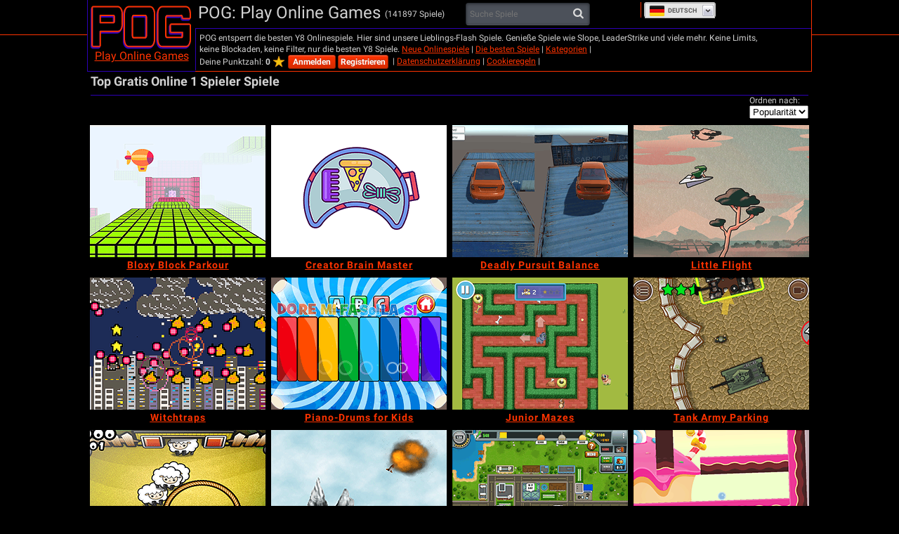

--- FILE ---
content_type: text/html; charset=utf-8
request_url: https://de.pog.com/tags/1_player?page=16
body_size: 65474
content:

<!DOCTYPE html>
<html lang="de" dir="ltr" id="pog">
  <head>
    <title>1 Spieler-Spiele - Jetzt auf Pog.com spielen - Seite 16</title>
    <meta name="description" content="Play Y8 1 player games at pog.com. Enjoy the best collection of 1 player related browser games on the internet. This category has a surprising amount of top 1 player games that are rewarding to play." />
    <meta name="keywords" content="Einzelspieler-Spiele, Einzelspieler-Spiele online, Spiel Einzelspieler-Spiele, Kostenlose Einzelspieler-Spiele, Y8 Einzelspieler, Y8 Einzelspieler-Spiele" />
    
  <link rel='canonical' href='https://de.pog.com/tags/1_player?page=16'>
  <link rel="alternate" href="https://www.pog.com/tags/1_player?page=16" hreflang="x-default">
<link rel="alternate" href="https://www.pog.com/tags/1_player?page=16" hreflang="en">
<link rel="alternate" href="https://ru.pog.com/tags/1_player?page=16" hreflang="ru">
<link rel="alternate" href="https://fr.pog.com/tags/1_player?page=16" hreflang="fr">
<link rel="alternate" href="https://de.pog.com/tags/1_player?page=16" hreflang="de">
<link rel="alternate" href="https://it.pog.com/tags/1_player?page=16" hreflang="it">
<link rel="alternate" href="https://el.pog.com/tags/1_player?page=16" hreflang="el">
<link rel="alternate" href="https://he.pog.com/tags/1_player?page=16" hreflang="he">
<link rel="alternate" href="https://sv.pog.com/tags/1_player?page=16" hreflang="sv">
<link rel="alternate" href="https://ro.pog.com/tags/1_player?page=16" hreflang="ro">
<link rel="alternate" href="https://es.pog.com/tags/1_player?page=16" hreflang="es">
<link rel="alternate" href="https://tl.pog.com/tags/1_player?page=16" hreflang="tl">
<link rel="alternate" href="https://th.pog.com/tags/1_player?page=16" hreflang="th">
<link rel="alternate" href="https://zh.pog.com/tags/1_player?page=16" hreflang="zh">
<link rel="alternate" href="https://nl.pog.com/tags/1_player?page=16" hreflang="nl">
<link rel="alternate" href="https://vi.pog.com/tags/1_player?page=16" hreflang="vi">
<link rel="alternate" href="https://tr.pog.com/tags/1_player?page=16" hreflang="tr">
<link rel="alternate" href="https://pt.pog.com/tags/1_player?page=16" hreflang="pt">
<link rel="alternate" href="https://pl.pog.com/tags/1_player?page=16" hreflang="pl">
<link rel="alternate" href="https://ko.pog.com/tags/1_player?page=16" hreflang="ko">
<link rel="alternate" href="https://ja.pog.com/tags/1_player?page=16" hreflang="ja">
<link rel="alternate" href="https://id.pog.com/tags/1_player?page=16" hreflang="id">
<link rel="alternate" href="https://ar.pog.com/tags/1_player?page=16" hreflang="ar">
<link rel="alternate" href="https://da.pog.com/tags/1_player?page=16" hreflang="da">
<link rel="alternate" href="https://no.pog.com/tags/1_player?page=16" hreflang="no">
<link rel="alternate" href="https://hi.pog.com/tags/1_player?page=16" hreflang="hi">
<link rel="alternate" href="https://te.pog.com/tags/1_player?page=16" hreflang="te">
<link rel="alternate" href="https://ta.pog.com/tags/1_player?page=16" hreflang="ta">
<link rel="alternate" href="https://bn.pog.com/tags/1_player?page=16" hreflang="bn">
<link rel="alternate" href="https://uk.pog.com/tags/1_player?page=16" hreflang="uk">
<link rel="alternate" href="https://mr.pog.com/tags/1_player?page=16" hreflang="mr">
<link rel="alternate" href="https://fa.pog.com/tags/1_player?page=16" hreflang="fa">
<link rel="alternate" href="https://ur.pog.com/tags/1_player?page=16" hreflang="ur">
  <meta property="og:title" content="1 Spieler-Spiele - Jetzt auf Pog.com spielen - Seite 16">
<meta property="og:type" content="website" >
<meta property="og:url" content="https://de.pog.com/tags/1_player?page=16">
<meta property="og:image" content="">
<meta property="og:image:width" content="">
<meta property="og:image:height" content="">
<meta property="og:site_name" content="Pog.Com">
<meta property="og:description" content="Play Y8 1 player games at pog.com. Enjoy the best collection of 1 player related browser games on the internet. This category has a surprising amount of top 1 player games that are rewarding to play.">

  <meta name="twitter:card" content="summary">
<meta name="twitter:url" content="https://de.pog.com/tags/1_player?page=16">
<meta name="twitter:title" content="1 Spieler-Spiele - Jetzt auf Pog.com spielen - Seite 16">
<meta name="twitter:description" content="Play Y8 1 player games at pog.com. Enjoy the best collection of 1 player related browser games on the internet. This category has a surprising amount of top 1 player games that are rewarding to play.">
<meta name="twitter:image" content="">

  <link rel="prev" href="https://de.pog.com/tags/1_player?page=15"><link rel="next" href="https://de.pog.com/tags/1_player?page=17">


    <link rel="icon" type="image/x-icon" href="https://img.pog.com/assets/pog/favicon-215b338931fefccb554bccdf4e3b7750ee51b969ec1b94c9ca0a16faa31bf542.ico" />
    <meta name="viewport" content="width=device-width, initial-scale=1.0">
    <meta name="google-site-verification" content="ffDTrDxPfux4oKx36ZwNr6HNKf0TdcrLjIe2caFvhvo" />

    <script>
  // showCMP placeholder
  (function () {
    if (typeof window.showCMP !== 'function') {
      let _resolve;
      let _promise = new Promise((resolve) => { _resolve = resolve; });

      window.showCMP = function () {
        return _promise;
      };

      window.__resolveShowCMP = _resolve;
    }
  })();

  // waitForCMP placeholder
  (function () {
    if (typeof window.waitForCMP !== 'function') {
      let _resolve;
      let _promise = new Promise((resolve) => { _resolve = resolve; });

      window.waitForCMP = function () {
        return _promise;
      };

      window.__resolveWaitForCMP = _resolve;
    }
  })();

  // waitForCMP responder - handles iframe requests
  (function () {
    if (window._waitForCmpResponderAttached) return;
    window._waitForCmpResponderAttached = true;

    window.addEventListener('message', (event) => {
      const d = event.data;
      if (!d || d.type !== 'waitForCMP:request' || !event.source) return;

      console.debug('Responder: received waitForCMP:request with callId', d.callId);

      try {
        window.waitForCMP().then((value) => {
          console.debug('Responder: replying to callId', d.callId, 'with', value);
          event.source.postMessage(
          { type: 'waitForCMP:response', callId: d.callId, value: !!value },
          '*'
          );
        });
      } catch (err) {
        console.warn('Responder: error on waitForCMP, cannot safely fallback', err);
      }
    });

    console.debug('Responder: waitForCMP responder attached');
  })();

  // Ad slot tracking
  window.chosenProvider = 'adx';

  window.sendAdProviderEvent = function() {
    if (!window.chosenProvider) return;

    const payload = JSON.stringify({ provider: window.chosenProvider });
    const blob = new Blob([payload], { type: "application/json" });

    try {
      if (!navigator.sendBeacon || !navigator.sendBeacon("/monitoring/slots", blob)) {
        fetch("/monitoring/slots", {
          method: "POST",
          headers: { "Content-Type": "application/json" },
          body: payload,
          keepalive: true
        });
      }
    } catch (e) {
      // ignore
    }

    // reset so repeated calls won’t send again
    window.chosenProvider = null;
  };

  // Google ads
  window.adsbygoogle = window.adsbygoogle || [];
  // Tell the library to hold all requests until we explicitly resume
  window.adsbygoogle.pauseAdRequests = 1;
</script>

<script>
  (function () {
    const loadCmpProvider = function() {
      // Inline CMP library code - adds __tcfapi, __gpp stubs immediately
        function loadCMPScript1() {
  "use strict";
  function _typeof(t){return(_typeof="function"==typeof Symbol&&"symbol"==typeof Symbol.iterator?function(t){return typeof t}:function(t){return t&&"function"==typeof Symbol&&t.constructor===Symbol&&t!==Symbol.prototype?"symbol":typeof t})(t)}!function(){var t=function(){var t,e,o=[],n=window,r=n;for(;r;){try{if(r.frames.__tcfapiLocator){t=r;break}}catch(t){}if(r===n.top)break;r=r.parent}t||(!function t(){var e=n.document,o=!!n.frames.__tcfapiLocator;if(!o)if(e.body){var r=e.createElement("iframe");r.style.cssText="display:none",r.name="__tcfapiLocator",e.body.appendChild(r)}else setTimeout(t,5);return!o}(),n.__tcfapi=function(){for(var t=arguments.length,n=new Array(t),r=0;r<t;r++)n[r]=arguments[r];if(!n.length)return o;"setGdprApplies"===n[0]?n.length>3&&2===parseInt(n[1],10)&&"boolean"==typeof n[3]&&(e=n[3],"function"==typeof n[2]&&n[2]("set",!0)):"ping"===n[0]?"function"==typeof n[2]&&n[2]({gdprApplies:e,cmpLoaded:!1,cmpStatus:"stub"}):o.push(n)},n.addEventListener("message",(function(t){var e="string"==typeof t.data,o={};if(e)try{o=JSON.parse(t.data)}catch(t){}else o=t.data;var n="object"===_typeof(o)&&null!==o?o.__tcfapiCall:null;n&&window.__tcfapi(n.command,n.version,(function(o,r){var a={__tcfapiReturn:{returnValue:o,success:r,callId:n.callId}};t&&t.source&&t.source.postMessage&&t.source.postMessage(e?JSON.stringify(a):a,"*")}),n.parameter)}),!1))};"undefined"!=typeof module?module.exports=t:t()}();
}

function loadCMPScript2() {
  window.__gpp_addFrame=function(e){if(!window.frames[e])if(document.body){var t=document.createElement("iframe");t.style.cssText="display:none",t.name=e,document.body.appendChild(t)}else window.setTimeout(window.__gpp_addFrame,10,e)},window.__gpp_stub=function(){var e=arguments;if(__gpp.queue=__gpp.queue||[],__gpp.events=__gpp.events||[],!e.length||1==e.length&&"queue"==e[0])return __gpp.queue;if(1==e.length&&"events"==e[0])return __gpp.events;var t=e[0],p=e.length>1?e[1]:null,s=e.length>2?e[2]:null;if("ping"===t)p({gppVersion:"1.1",cmpStatus:"stub",cmpDisplayStatus:"hidden",signalStatus:"not ready",supportedAPIs:["2:tcfeuv2","5:tcfcav1","6:uspv1","7:usnat","8:usca","9:usva","10:usco","11:usut","12:usct"],cmpId:0,sectionList:[],applicableSections:[],gppString:"",parsedSections:{}},!0);else if("addEventListener"===t){"lastId"in __gpp||(__gpp.lastId=0),__gpp.lastId++;var n=__gpp.lastId;__gpp.events.push({id:n,callback:p,parameter:s}),p({eventName:"listenerRegistered",listenerId:n,data:!0,pingData:{gppVersion:"1.1",cmpStatus:"stub",cmpDisplayStatus:"hidden",signalStatus:"not ready",supportedAPIs:["2:tcfeuv2","5:tcfcav1","6:uspv1","7:usnat","8:usca","9:usva","10:usco","11:usut","12:usct"],cmpId:0,sectionList:[],applicableSections:[],gppString:"",parsedSections:{}}},!0)}else if("removeEventListener"===t){for(var a=!1,i=0;i<__gpp.events.length;i++)if(__gpp.events[i].id==s){__gpp.events.splice(i,1),a=!0;break}p({eventName:"listenerRemoved",listenerId:s,data:a,pingData:{gppVersion:"1.1",cmpStatus:"stub",cmpDisplayStatus:"hidden",signalStatus:"not ready",supportedAPIs:["2:tcfeuv2","5:tcfcav1","6:uspv1","7:usnat","8:usca","9:usva","10:usco","11:usut","12:usct"],cmpId:0,sectionList:[],applicableSections:[],gppString:"",parsedSections:{}}},!0)}else"hasSection"===t?p(!1,!0):"getSection"===t||"getField"===t?p(null,!0):__gpp.queue.push([].slice.apply(e))},window.__gpp_msghandler=function(e){var t="string"==typeof e.data;try{var p=t?JSON.parse(e.data):e.data}catch(e){p=null}if("object"==typeof p&&null!==p&&"__gppCall"in p){var s=p.__gppCall;window.__gpp(s.command,(function(p,n){var a={__gppReturn:{returnValue:p,success:n,callId:s.callId}};e.source.postMessage(t?JSON.stringify(a):a,"*")}),"parameter"in s?s.parameter:null,"version"in s?s.version:"1.1")}},"__gpp"in window&&"function"==typeof window.__gpp||(window.__gpp=window.__gpp_stub,window.addEventListener("message",window.__gpp_msghandler,!1),window.__gpp_addFrame("__gppLocator"));
}

loadCMPScript1();
loadCMPScript2();

window._sp_queue = [];
window._sp_ = {
  config: {
    accountId: 2040,
    baseEndpoint: 'https://cdn.privacy-mgmt.com',
    usnat: { },
    gdpr: { },
    propertyHref: "https://de.pog.com",
    propertyId: 39509,
    joinHref: true,
    events: { onMessageReady: function() {
        console.debug('[event] onMessageReady', arguments);
      },
      onMessageReceiveData: function() {
        console.debug('[event] onMessageReceiveData', arguments);
      },
      onSPReady: function() {
        console.debug('[event] onSPReady', arguments);
      },
      onError: function() {
        console.debug('[event] onError', arguments);
      },
      onMessageChoiceSelect: function() {
        console.debug('[event] onMessageChoiceSelect', arguments);
      },
      onConsentReady: function (message_type, uuid, string, info) {
        let link = document.getElementById("js_privacy_manager_link")
        if((message_type == "usnat") && (info.applies) && link){
          /* code to insert the usnat footer link */
          link.style.visibility="visible";
          if (link.style.display === "none") {
            link.style.display = "block"
          }
          link.onclick= function(event) {
            event.preventDefault();
            window._sp_.usnat.loadPrivacyManagerModal('1363613');
          }
        }
        if((message_type == "gdpr") && (info.applies) && link){
          /* code to insert the GDPR footer link */
          link.style.visibility="visible";
          if (link.style.display === "none") {
            link.style.display = "block"
          }
          link.onclick= function(event){
            event.preventDefault();
            window._sp_.gdpr.loadPrivacyManagerModal('1363610');
          }
        }
      },
      onPrivacyManagerAction: function() {
        console.debug('[event] onPrivacyManagerAction', arguments);
      },
      onPMCancel: function() {
        console.debug('[event] onPMCancel', arguments);
      } }
  }
}

function loadPrivacyScript() {
  const script = document.createElement('script');
  script.src = 'https://cdn.privacy-mgmt.com/unified/wrapperMessagingWithoutDetection.js';
  script.async = true;
  document.head.appendChild(script);
}

loadPrivacyScript();

    };

    // Resolve waitForCMP based on whether CMP is needed
    window.showCMP().then((needsCMP) => {
      console.debug('CMP loader: showCMP resolved to', needsCMP);
      if (needsCMP) {
        loadCmpProvider();
        console.debug('CMP loader: CMP stubs installed, resolving waitForCMP(true)');
        window.__resolveWaitForCMP(true);
      } else {
        console.debug('CMP loader: No CMP needed, resolving waitForCMP(false)');
        window.__resolveWaitForCMP(false);
      }
    });
  })();
</script>


    
    

    <meta charset="utf-8">
<script type="text/javascript">window.NREUM||(NREUM={});NREUM.info={"beacon":"bam.nr-data.net","errorBeacon":"bam.nr-data.net","licenseKey":"64ea7759b2","applicationID":"2972689","transactionName":"eltWERRfXFtVQB5BVV5HFxYOX0c=","queueTime":1,"applicationTime":223,"agent":""}</script>
<script type="text/javascript">(window.NREUM||(NREUM={})).init={ajax:{deny_list:["bam.nr-data.net"]},feature_flags:["soft_nav"]};(window.NREUM||(NREUM={})).loader_config={xpid:"VwcCU1ZVGwEJU1NUDwg=",licenseKey:"64ea7759b2",applicationID:"2972689",browserID:"2972693"};;/*! For license information please see nr-loader-full-1.308.0.min.js.LICENSE.txt */
(()=>{var e,t,r={384:(e,t,r)=>{"use strict";r.d(t,{NT:()=>a,US:()=>u,Zm:()=>o,bQ:()=>d,dV:()=>c,pV:()=>l});var n=r(6154),i=r(1863),s=r(1910);const a={beacon:"bam.nr-data.net",errorBeacon:"bam.nr-data.net"};function o(){return n.gm.NREUM||(n.gm.NREUM={}),void 0===n.gm.newrelic&&(n.gm.newrelic=n.gm.NREUM),n.gm.NREUM}function c(){let e=o();return e.o||(e.o={ST:n.gm.setTimeout,SI:n.gm.setImmediate||n.gm.setInterval,CT:n.gm.clearTimeout,XHR:n.gm.XMLHttpRequest,REQ:n.gm.Request,EV:n.gm.Event,PR:n.gm.Promise,MO:n.gm.MutationObserver,FETCH:n.gm.fetch,WS:n.gm.WebSocket},(0,s.i)(...Object.values(e.o))),e}function d(e,t){let r=o();r.initializedAgents??={},t.initializedAt={ms:(0,i.t)(),date:new Date},r.initializedAgents[e]=t}function u(e,t){o()[e]=t}function l(){return function(){let e=o();const t=e.info||{};e.info={beacon:a.beacon,errorBeacon:a.errorBeacon,...t}}(),function(){let e=o();const t=e.init||{};e.init={...t}}(),c(),function(){let e=o();const t=e.loader_config||{};e.loader_config={...t}}(),o()}},782:(e,t,r)=>{"use strict";r.d(t,{T:()=>n});const n=r(860).K7.pageViewTiming},860:(e,t,r)=>{"use strict";r.d(t,{$J:()=>u,K7:()=>c,P3:()=>d,XX:()=>i,Yy:()=>o,df:()=>s,qY:()=>n,v4:()=>a});const n="events",i="jserrors",s="browser/blobs",a="rum",o="browser/logs",c={ajax:"ajax",genericEvents:"generic_events",jserrors:i,logging:"logging",metrics:"metrics",pageAction:"page_action",pageViewEvent:"page_view_event",pageViewTiming:"page_view_timing",sessionReplay:"session_replay",sessionTrace:"session_trace",softNav:"soft_navigations",spa:"spa"},d={[c.pageViewEvent]:1,[c.pageViewTiming]:2,[c.metrics]:3,[c.jserrors]:4,[c.spa]:5,[c.ajax]:6,[c.sessionTrace]:7,[c.softNav]:8,[c.sessionReplay]:9,[c.logging]:10,[c.genericEvents]:11},u={[c.pageViewEvent]:a,[c.pageViewTiming]:n,[c.ajax]:n,[c.spa]:n,[c.softNav]:n,[c.metrics]:i,[c.jserrors]:i,[c.sessionTrace]:s,[c.sessionReplay]:s,[c.logging]:o,[c.genericEvents]:"ins"}},944:(e,t,r)=>{"use strict";r.d(t,{R:()=>i});var n=r(3241);function i(e,t){"function"==typeof console.debug&&(console.debug("New Relic Warning: https://github.com/newrelic/newrelic-browser-agent/blob/main/docs/warning-codes.md#".concat(e),t),(0,n.W)({agentIdentifier:null,drained:null,type:"data",name:"warn",feature:"warn",data:{code:e,secondary:t}}))}},993:(e,t,r)=>{"use strict";r.d(t,{A$:()=>s,ET:()=>a,TZ:()=>o,p_:()=>i});var n=r(860);const i={ERROR:"ERROR",WARN:"WARN",INFO:"INFO",DEBUG:"DEBUG",TRACE:"TRACE"},s={OFF:0,ERROR:1,WARN:2,INFO:3,DEBUG:4,TRACE:5},a="log",o=n.K7.logging},1541:(e,t,r)=>{"use strict";r.d(t,{U:()=>i,f:()=>n});const n={MFE:"MFE",BA:"BA"};function i(e,t){if(2!==t?.harvestEndpointVersion)return{};const r=t.agentRef.runtime.appMetadata.agents[0].entityGuid;return e?{"source.id":e.id,"source.name":e.name,"source.type":e.type,"parent.id":e.parent?.id||r,"parent.type":e.parent?.type||n.BA}:{"entity.guid":r,appId:t.agentRef.info.applicationID}}},1687:(e,t,r)=>{"use strict";r.d(t,{Ak:()=>d,Ze:()=>h,x3:()=>u});var n=r(3241),i=r(7836),s=r(3606),a=r(860),o=r(2646);const c={};function d(e,t){const r={staged:!1,priority:a.P3[t]||0};l(e),c[e].get(t)||c[e].set(t,r)}function u(e,t){e&&c[e]&&(c[e].get(t)&&c[e].delete(t),p(e,t,!1),c[e].size&&f(e))}function l(e){if(!e)throw new Error("agentIdentifier required");c[e]||(c[e]=new Map)}function h(e="",t="feature",r=!1){if(l(e),!e||!c[e].get(t)||r)return p(e,t);c[e].get(t).staged=!0,f(e)}function f(e){const t=Array.from(c[e]);t.every(([e,t])=>t.staged)&&(t.sort((e,t)=>e[1].priority-t[1].priority),t.forEach(([t])=>{c[e].delete(t),p(e,t)}))}function p(e,t,r=!0){const a=e?i.ee.get(e):i.ee,c=s.i.handlers;if(!a.aborted&&a.backlog&&c){if((0,n.W)({agentIdentifier:e,type:"lifecycle",name:"drain",feature:t}),r){const e=a.backlog[t],r=c[t];if(r){for(let t=0;e&&t<e.length;++t)g(e[t],r);Object.entries(r).forEach(([e,t])=>{Object.values(t||{}).forEach(t=>{t[0]?.on&&t[0]?.context()instanceof o.y&&t[0].on(e,t[1])})})}}a.isolatedBacklog||delete c[t],a.backlog[t]=null,a.emit("drain-"+t,[])}}function g(e,t){var r=e[1];Object.values(t[r]||{}).forEach(t=>{var r=e[0];if(t[0]===r){var n=t[1],i=e[3],s=e[2];n.apply(i,s)}})}},1738:(e,t,r)=>{"use strict";r.d(t,{U:()=>f,Y:()=>h});var n=r(3241),i=r(9908),s=r(1863),a=r(944),o=r(5701),c=r(3969),d=r(8362),u=r(860),l=r(4261);function h(e,t,r,s){const h=s||r;!h||h[e]&&h[e]!==d.d.prototype[e]||(h[e]=function(){(0,i.p)(c.xV,["API/"+e+"/called"],void 0,u.K7.metrics,r.ee),(0,n.W)({agentIdentifier:r.agentIdentifier,drained:!!o.B?.[r.agentIdentifier],type:"data",name:"api",feature:l.Pl+e,data:{}});try{return t.apply(this,arguments)}catch(e){(0,a.R)(23,e)}})}function f(e,t,r,n,a){const o=e.info;null===r?delete o.jsAttributes[t]:o.jsAttributes[t]=r,(a||null===r)&&(0,i.p)(l.Pl+n,[(0,s.t)(),t,r],void 0,"session",e.ee)}},1741:(e,t,r)=>{"use strict";r.d(t,{W:()=>s});var n=r(944),i=r(4261);class s{#e(e,...t){if(this[e]!==s.prototype[e])return this[e](...t);(0,n.R)(35,e)}addPageAction(e,t){return this.#e(i.hG,e,t)}register(e){return this.#e(i.eY,e)}recordCustomEvent(e,t){return this.#e(i.fF,e,t)}setPageViewName(e,t){return this.#e(i.Fw,e,t)}setCustomAttribute(e,t,r){return this.#e(i.cD,e,t,r)}noticeError(e,t){return this.#e(i.o5,e,t)}setUserId(e,t=!1){return this.#e(i.Dl,e,t)}setApplicationVersion(e){return this.#e(i.nb,e)}setErrorHandler(e){return this.#e(i.bt,e)}addRelease(e,t){return this.#e(i.k6,e,t)}log(e,t){return this.#e(i.$9,e,t)}start(){return this.#e(i.d3)}finished(e){return this.#e(i.BL,e)}recordReplay(){return this.#e(i.CH)}pauseReplay(){return this.#e(i.Tb)}addToTrace(e){return this.#e(i.U2,e)}setCurrentRouteName(e){return this.#e(i.PA,e)}interaction(e){return this.#e(i.dT,e)}wrapLogger(e,t,r){return this.#e(i.Wb,e,t,r)}measure(e,t){return this.#e(i.V1,e,t)}consent(e){return this.#e(i.Pv,e)}}},1863:(e,t,r)=>{"use strict";function n(){return Math.floor(performance.now())}r.d(t,{t:()=>n})},1910:(e,t,r)=>{"use strict";r.d(t,{i:()=>s});var n=r(944);const i=new Map;function s(...e){return e.every(e=>{if(i.has(e))return i.get(e);const t="function"==typeof e?e.toString():"",r=t.includes("[native code]"),s=t.includes("nrWrapper");return r||s||(0,n.R)(64,e?.name||t),i.set(e,r),r})}},2555:(e,t,r)=>{"use strict";r.d(t,{D:()=>o,f:()=>a});var n=r(384),i=r(8122);const s={beacon:n.NT.beacon,errorBeacon:n.NT.errorBeacon,licenseKey:void 0,applicationID:void 0,sa:void 0,queueTime:void 0,applicationTime:void 0,ttGuid:void 0,user:void 0,account:void 0,product:void 0,extra:void 0,jsAttributes:{},userAttributes:void 0,atts:void 0,transactionName:void 0,tNamePlain:void 0};function a(e){try{return!!e.licenseKey&&!!e.errorBeacon&&!!e.applicationID}catch(e){return!1}}const o=e=>(0,i.a)(e,s)},2614:(e,t,r)=>{"use strict";r.d(t,{BB:()=>a,H3:()=>n,g:()=>d,iL:()=>c,tS:()=>o,uh:()=>i,wk:()=>s});const n="NRBA",i="SESSION",s=144e5,a=18e5,o={STARTED:"session-started",PAUSE:"session-pause",RESET:"session-reset",RESUME:"session-resume",UPDATE:"session-update"},c={SAME_TAB:"same-tab",CROSS_TAB:"cross-tab"},d={OFF:0,FULL:1,ERROR:2}},2646:(e,t,r)=>{"use strict";r.d(t,{y:()=>n});class n{constructor(e){this.contextId=e}}},2843:(e,t,r)=>{"use strict";r.d(t,{G:()=>s,u:()=>i});var n=r(3878);function i(e,t=!1,r,i){(0,n.DD)("visibilitychange",function(){if(t)return void("hidden"===document.visibilityState&&e());e(document.visibilityState)},r,i)}function s(e,t,r){(0,n.sp)("pagehide",e,t,r)}},3241:(e,t,r)=>{"use strict";r.d(t,{W:()=>s});var n=r(6154);const i="newrelic";function s(e={}){try{n.gm.dispatchEvent(new CustomEvent(i,{detail:e}))}catch(e){}}},3304:(e,t,r)=>{"use strict";r.d(t,{A:()=>s});var n=r(7836);const i=()=>{const e=new WeakSet;return(t,r)=>{if("object"==typeof r&&null!==r){if(e.has(r))return;e.add(r)}return r}};function s(e){try{return JSON.stringify(e,i())??""}catch(e){try{n.ee.emit("internal-error",[e])}catch(e){}return""}}},3333:(e,t,r)=>{"use strict";r.d(t,{$v:()=>u,TZ:()=>n,Xh:()=>c,Zp:()=>i,kd:()=>d,mq:()=>o,nf:()=>a,qN:()=>s});const n=r(860).K7.genericEvents,i=["auxclick","click","copy","keydown","paste","scrollend"],s=["focus","blur"],a=4,o=1e3,c=2e3,d=["PageAction","UserAction","BrowserPerformance"],u={RESOURCES:"experimental.resources",REGISTER:"register"}},3434:(e,t,r)=>{"use strict";r.d(t,{Jt:()=>s,YM:()=>d});var n=r(7836),i=r(5607);const s="nr@original:".concat(i.W),a=50;var o=Object.prototype.hasOwnProperty,c=!1;function d(e,t){return e||(e=n.ee),r.inPlace=function(e,t,n,i,s){n||(n="");const a="-"===n.charAt(0);for(let o=0;o<t.length;o++){const c=t[o],d=e[c];l(d)||(e[c]=r(d,a?c+n:n,i,c,s))}},r.flag=s,r;function r(t,r,n,c,d){return l(t)?t:(r||(r=""),nrWrapper[s]=t,function(e,t,r){if(Object.defineProperty&&Object.keys)try{return Object.keys(e).forEach(function(r){Object.defineProperty(t,r,{get:function(){return e[r]},set:function(t){return e[r]=t,t}})}),t}catch(e){u([e],r)}for(var n in e)o.call(e,n)&&(t[n]=e[n])}(t,nrWrapper,e),nrWrapper);function nrWrapper(){var s,o,l,h;let f;try{o=this,s=[...arguments],l="function"==typeof n?n(s,o):n||{}}catch(t){u([t,"",[s,o,c],l],e)}i(r+"start",[s,o,c],l,d);const p=performance.now();let g;try{return h=t.apply(o,s),g=performance.now(),h}catch(e){throw g=performance.now(),i(r+"err",[s,o,e],l,d),f=e,f}finally{const e=g-p,t={start:p,end:g,duration:e,isLongTask:e>=a,methodName:c,thrownError:f};t.isLongTask&&i("long-task",[t,o],l,d),i(r+"end",[s,o,h],l,d)}}}function i(r,n,i,s){if(!c||t){var a=c;c=!0;try{e.emit(r,n,i,t,s)}catch(t){u([t,r,n,i],e)}c=a}}}function u(e,t){t||(t=n.ee);try{t.emit("internal-error",e)}catch(e){}}function l(e){return!(e&&"function"==typeof e&&e.apply&&!e[s])}},3606:(e,t,r)=>{"use strict";r.d(t,{i:()=>s});var n=r(9908);s.on=a;var i=s.handlers={};function s(e,t,r,s){a(s||n.d,i,e,t,r)}function a(e,t,r,i,s){s||(s="feature"),e||(e=n.d);var a=t[s]=t[s]||{};(a[r]=a[r]||[]).push([e,i])}},3738:(e,t,r)=>{"use strict";r.d(t,{He:()=>i,Kp:()=>o,Lc:()=>d,Rz:()=>u,TZ:()=>n,bD:()=>s,d3:()=>a,jx:()=>l,sl:()=>h,uP:()=>c});const n=r(860).K7.sessionTrace,i="bstResource",s="resource",a="-start",o="-end",c="fn"+a,d="fn"+o,u="pushState",l=1e3,h=3e4},3785:(e,t,r)=>{"use strict";r.d(t,{R:()=>c,b:()=>d});var n=r(9908),i=r(1863),s=r(860),a=r(3969),o=r(993);function c(e,t,r={},c=o.p_.INFO,d=!0,u,l=(0,i.t)()){(0,n.p)(a.xV,["API/logging/".concat(c.toLowerCase(),"/called")],void 0,s.K7.metrics,e),(0,n.p)(o.ET,[l,t,r,c,d,u],void 0,s.K7.logging,e)}function d(e){return"string"==typeof e&&Object.values(o.p_).some(t=>t===e.toUpperCase().trim())}},3878:(e,t,r)=>{"use strict";function n(e,t){return{capture:e,passive:!1,signal:t}}function i(e,t,r=!1,i){window.addEventListener(e,t,n(r,i))}function s(e,t,r=!1,i){document.addEventListener(e,t,n(r,i))}r.d(t,{DD:()=>s,jT:()=>n,sp:()=>i})},3969:(e,t,r)=>{"use strict";r.d(t,{TZ:()=>n,XG:()=>o,rs:()=>i,xV:()=>a,z_:()=>s});const n=r(860).K7.metrics,i="sm",s="cm",a="storeSupportabilityMetrics",o="storeEventMetrics"},4234:(e,t,r)=>{"use strict";r.d(t,{W:()=>s});var n=r(7836),i=r(1687);class s{constructor(e,t){this.agentIdentifier=e,this.ee=n.ee.get(e),this.featureName=t,this.blocked=!1}deregisterDrain(){(0,i.x3)(this.agentIdentifier,this.featureName)}}},4261:(e,t,r)=>{"use strict";r.d(t,{$9:()=>d,BL:()=>o,CH:()=>f,Dl:()=>w,Fw:()=>y,PA:()=>m,Pl:()=>n,Pv:()=>T,Tb:()=>l,U2:()=>s,V1:()=>E,Wb:()=>x,bt:()=>b,cD:()=>v,d3:()=>R,dT:()=>c,eY:()=>p,fF:()=>h,hG:()=>i,k6:()=>a,nb:()=>g,o5:()=>u});const n="api-",i="addPageAction",s="addToTrace",a="addRelease",o="finished",c="interaction",d="log",u="noticeError",l="pauseReplay",h="recordCustomEvent",f="recordReplay",p="register",g="setApplicationVersion",m="setCurrentRouteName",v="setCustomAttribute",b="setErrorHandler",y="setPageViewName",w="setUserId",R="start",x="wrapLogger",E="measure",T="consent"},5205:(e,t,r)=>{"use strict";r.d(t,{j:()=>S});var n=r(384),i=r(1741);var s=r(2555),a=r(3333);const o=e=>{if(!e||"string"!=typeof e)return!1;try{document.createDocumentFragment().querySelector(e)}catch{return!1}return!0};var c=r(2614),d=r(944),u=r(8122);const l="[data-nr-mask]",h=e=>(0,u.a)(e,(()=>{const e={feature_flags:[],experimental:{allow_registered_children:!1,resources:!1},mask_selector:"*",block_selector:"[data-nr-block]",mask_input_options:{color:!1,date:!1,"datetime-local":!1,email:!1,month:!1,number:!1,range:!1,search:!1,tel:!1,text:!1,time:!1,url:!1,week:!1,textarea:!1,select:!1,password:!0}};return{ajax:{deny_list:void 0,block_internal:!0,enabled:!0,autoStart:!0},api:{get allow_registered_children(){return e.feature_flags.includes(a.$v.REGISTER)||e.experimental.allow_registered_children},set allow_registered_children(t){e.experimental.allow_registered_children=t},duplicate_registered_data:!1},browser_consent_mode:{enabled:!1},distributed_tracing:{enabled:void 0,exclude_newrelic_header:void 0,cors_use_newrelic_header:void 0,cors_use_tracecontext_headers:void 0,allowed_origins:void 0},get feature_flags(){return e.feature_flags},set feature_flags(t){e.feature_flags=t},generic_events:{enabled:!0,autoStart:!0},harvest:{interval:30},jserrors:{enabled:!0,autoStart:!0},logging:{enabled:!0,autoStart:!0},metrics:{enabled:!0,autoStart:!0},obfuscate:void 0,page_action:{enabled:!0},page_view_event:{enabled:!0,autoStart:!0},page_view_timing:{enabled:!0,autoStart:!0},performance:{capture_marks:!1,capture_measures:!1,capture_detail:!0,resources:{get enabled(){return e.feature_flags.includes(a.$v.RESOURCES)||e.experimental.resources},set enabled(t){e.experimental.resources=t},asset_types:[],first_party_domains:[],ignore_newrelic:!0}},privacy:{cookies_enabled:!0},proxy:{assets:void 0,beacon:void 0},session:{expiresMs:c.wk,inactiveMs:c.BB},session_replay:{autoStart:!0,enabled:!1,preload:!1,sampling_rate:10,error_sampling_rate:100,collect_fonts:!1,inline_images:!1,fix_stylesheets:!0,mask_all_inputs:!0,get mask_text_selector(){return e.mask_selector},set mask_text_selector(t){o(t)?e.mask_selector="".concat(t,",").concat(l):""===t||null===t?e.mask_selector=l:(0,d.R)(5,t)},get block_class(){return"nr-block"},get ignore_class(){return"nr-ignore"},get mask_text_class(){return"nr-mask"},get block_selector(){return e.block_selector},set block_selector(t){o(t)?e.block_selector+=",".concat(t):""!==t&&(0,d.R)(6,t)},get mask_input_options(){return e.mask_input_options},set mask_input_options(t){t&&"object"==typeof t?e.mask_input_options={...t,password:!0}:(0,d.R)(7,t)}},session_trace:{enabled:!0,autoStart:!0},soft_navigations:{enabled:!0,autoStart:!0},spa:{enabled:!0,autoStart:!0},ssl:void 0,user_actions:{enabled:!0,elementAttributes:["id","className","tagName","type"]}}})());var f=r(6154),p=r(9324);let g=0;const m={buildEnv:p.F3,distMethod:p.Xs,version:p.xv,originTime:f.WN},v={consented:!1},b={appMetadata:{},get consented(){return this.session?.state?.consent||v.consented},set consented(e){v.consented=e},customTransaction:void 0,denyList:void 0,disabled:!1,harvester:void 0,isolatedBacklog:!1,isRecording:!1,loaderType:void 0,maxBytes:3e4,obfuscator:void 0,onerror:void 0,ptid:void 0,releaseIds:{},session:void 0,timeKeeper:void 0,registeredEntities:[],jsAttributesMetadata:{bytes:0},get harvestCount(){return++g}},y=e=>{const t=(0,u.a)(e,b),r=Object.keys(m).reduce((e,t)=>(e[t]={value:m[t],writable:!1,configurable:!0,enumerable:!0},e),{});return Object.defineProperties(t,r)};var w=r(5701);const R=e=>{const t=e.startsWith("http");e+="/",r.p=t?e:"https://"+e};var x=r(7836),E=r(3241);const T={accountID:void 0,trustKey:void 0,agentID:void 0,licenseKey:void 0,applicationID:void 0,xpid:void 0},A=e=>(0,u.a)(e,T),_=new Set;function S(e,t={},r,a){let{init:o,info:c,loader_config:d,runtime:u={},exposed:l=!0}=t;if(!c){const e=(0,n.pV)();o=e.init,c=e.info,d=e.loader_config}e.init=h(o||{}),e.loader_config=A(d||{}),c.jsAttributes??={},f.bv&&(c.jsAttributes.isWorker=!0),e.info=(0,s.D)(c);const p=e.init,g=[c.beacon,c.errorBeacon];_.has(e.agentIdentifier)||(p.proxy.assets&&(R(p.proxy.assets),g.push(p.proxy.assets)),p.proxy.beacon&&g.push(p.proxy.beacon),e.beacons=[...g],function(e){const t=(0,n.pV)();Object.getOwnPropertyNames(i.W.prototype).forEach(r=>{const n=i.W.prototype[r];if("function"!=typeof n||"constructor"===n)return;let s=t[r];e[r]&&!1!==e.exposed&&"micro-agent"!==e.runtime?.loaderType&&(t[r]=(...t)=>{const n=e[r](...t);return s?s(...t):n})})}(e),(0,n.US)("activatedFeatures",w.B)),u.denyList=[...p.ajax.deny_list||[],...p.ajax.block_internal?g:[]],u.ptid=e.agentIdentifier,u.loaderType=r,e.runtime=y(u),_.has(e.agentIdentifier)||(e.ee=x.ee.get(e.agentIdentifier),e.exposed=l,(0,E.W)({agentIdentifier:e.agentIdentifier,drained:!!w.B?.[e.agentIdentifier],type:"lifecycle",name:"initialize",feature:void 0,data:e.config})),_.add(e.agentIdentifier)}},5270:(e,t,r)=>{"use strict";r.d(t,{Aw:()=>a,SR:()=>s,rF:()=>o});var n=r(384),i=r(7767);function s(e){return!!(0,n.dV)().o.MO&&(0,i.V)(e)&&!0===e?.session_trace.enabled}function a(e){return!0===e?.session_replay.preload&&s(e)}function o(e,t){try{if("string"==typeof t?.type){if("password"===t.type.toLowerCase())return"*".repeat(e?.length||0);if(void 0!==t?.dataset?.nrUnmask||t?.classList?.contains("nr-unmask"))return e}}catch(e){}return"string"==typeof e?e.replace(/[\S]/g,"*"):"*".repeat(e?.length||0)}},5289:(e,t,r)=>{"use strict";r.d(t,{GG:()=>a,Qr:()=>c,sB:()=>o});var n=r(3878),i=r(6389);function s(){return"undefined"==typeof document||"complete"===document.readyState}function a(e,t){if(s())return e();const r=(0,i.J)(e),a=setInterval(()=>{s()&&(clearInterval(a),r())},500);(0,n.sp)("load",r,t)}function o(e){if(s())return e();(0,n.DD)("DOMContentLoaded",e)}function c(e){if(s())return e();(0,n.sp)("popstate",e)}},5607:(e,t,r)=>{"use strict";r.d(t,{W:()=>n});const n=(0,r(9566).bz)()},5701:(e,t,r)=>{"use strict";r.d(t,{B:()=>s,t:()=>a});var n=r(3241);const i=new Set,s={};function a(e,t){const r=t.agentIdentifier;s[r]??={},e&&"object"==typeof e&&(i.has(r)||(t.ee.emit("rumresp",[e]),s[r]=e,i.add(r),(0,n.W)({agentIdentifier:r,loaded:!0,drained:!0,type:"lifecycle",name:"load",feature:void 0,data:e})))}},6154:(e,t,r)=>{"use strict";r.d(t,{OF:()=>d,RI:()=>i,WN:()=>h,bv:()=>s,eN:()=>f,gm:()=>a,lR:()=>l,m:()=>c,mw:()=>o,sb:()=>u});var n=r(1863);const i="undefined"!=typeof window&&!!window.document,s="undefined"!=typeof WorkerGlobalScope&&("undefined"!=typeof self&&self instanceof WorkerGlobalScope&&self.navigator instanceof WorkerNavigator||"undefined"!=typeof globalThis&&globalThis instanceof WorkerGlobalScope&&globalThis.navigator instanceof WorkerNavigator),a=i?window:"undefined"!=typeof WorkerGlobalScope&&("undefined"!=typeof self&&self instanceof WorkerGlobalScope&&self||"undefined"!=typeof globalThis&&globalThis instanceof WorkerGlobalScope&&globalThis),o=Boolean("hidden"===a?.document?.visibilityState),c=""+a?.location,d=/iPad|iPhone|iPod/.test(a.navigator?.userAgent),u=d&&"undefined"==typeof SharedWorker,l=(()=>{const e=a.navigator?.userAgent?.match(/Firefox[/\s](\d+\.\d+)/);return Array.isArray(e)&&e.length>=2?+e[1]:0})(),h=Date.now()-(0,n.t)(),f=()=>"undefined"!=typeof PerformanceNavigationTiming&&a?.performance?.getEntriesByType("navigation")?.[0]?.responseStart},6344:(e,t,r)=>{"use strict";r.d(t,{BB:()=>u,Qb:()=>l,TZ:()=>i,Ug:()=>a,Vh:()=>s,_s:()=>o,bc:()=>d,yP:()=>c});var n=r(2614);const i=r(860).K7.sessionReplay,s="errorDuringReplay",a=.12,o={DomContentLoaded:0,Load:1,FullSnapshot:2,IncrementalSnapshot:3,Meta:4,Custom:5},c={[n.g.ERROR]:15e3,[n.g.FULL]:3e5,[n.g.OFF]:0},d={RESET:{message:"Session was reset",sm:"Reset"},IMPORT:{message:"Recorder failed to import",sm:"Import"},TOO_MANY:{message:"429: Too Many Requests",sm:"Too-Many"},TOO_BIG:{message:"Payload was too large",sm:"Too-Big"},CROSS_TAB:{message:"Session Entity was set to OFF on another tab",sm:"Cross-Tab"},ENTITLEMENTS:{message:"Session Replay is not allowed and will not be started",sm:"Entitlement"}},u=5e3,l={API:"api",RESUME:"resume",SWITCH_TO_FULL:"switchToFull",INITIALIZE:"initialize",PRELOAD:"preload"}},6389:(e,t,r)=>{"use strict";function n(e,t=500,r={}){const n=r?.leading||!1;let i;return(...r)=>{n&&void 0===i&&(e.apply(this,r),i=setTimeout(()=>{i=clearTimeout(i)},t)),n||(clearTimeout(i),i=setTimeout(()=>{e.apply(this,r)},t))}}function i(e){let t=!1;return(...r)=>{t||(t=!0,e.apply(this,r))}}r.d(t,{J:()=>i,s:()=>n})},6630:(e,t,r)=>{"use strict";r.d(t,{T:()=>n});const n=r(860).K7.pageViewEvent},6774:(e,t,r)=>{"use strict";r.d(t,{T:()=>n});const n=r(860).K7.jserrors},7295:(e,t,r)=>{"use strict";r.d(t,{Xv:()=>a,gX:()=>i,iW:()=>s});var n=[];function i(e){if(!e||s(e))return!1;if(0===n.length)return!0;if("*"===n[0].hostname)return!1;for(var t=0;t<n.length;t++){var r=n[t];if(r.hostname.test(e.hostname)&&r.pathname.test(e.pathname))return!1}return!0}function s(e){return void 0===e.hostname}function a(e){if(n=[],e&&e.length)for(var t=0;t<e.length;t++){let r=e[t];if(!r)continue;if("*"===r)return void(n=[{hostname:"*"}]);0===r.indexOf("http://")?r=r.substring(7):0===r.indexOf("https://")&&(r=r.substring(8));const i=r.indexOf("/");let s,a;i>0?(s=r.substring(0,i),a=r.substring(i)):(s=r,a="*");let[c]=s.split(":");n.push({hostname:o(c),pathname:o(a,!0)})}}function o(e,t=!1){const r=e.replace(/[.+?^${}()|[\]\\]/g,e=>"\\"+e).replace(/\*/g,".*?");return new RegExp((t?"^":"")+r+"$")}},7485:(e,t,r)=>{"use strict";r.d(t,{D:()=>i});var n=r(6154);function i(e){if(0===(e||"").indexOf("data:"))return{protocol:"data"};try{const t=new URL(e,location.href),r={port:t.port,hostname:t.hostname,pathname:t.pathname,search:t.search,protocol:t.protocol.slice(0,t.protocol.indexOf(":")),sameOrigin:t.protocol===n.gm?.location?.protocol&&t.host===n.gm?.location?.host};return r.port&&""!==r.port||("http:"===t.protocol&&(r.port="80"),"https:"===t.protocol&&(r.port="443")),r.pathname&&""!==r.pathname?r.pathname.startsWith("/")||(r.pathname="/".concat(r.pathname)):r.pathname="/",r}catch(e){return{}}}},7699:(e,t,r)=>{"use strict";r.d(t,{It:()=>s,KC:()=>o,No:()=>i,qh:()=>a});var n=r(860);const i=16e3,s=1e6,a="SESSION_ERROR",o={[n.K7.logging]:!0,[n.K7.genericEvents]:!1,[n.K7.jserrors]:!1,[n.K7.ajax]:!1}},7767:(e,t,r)=>{"use strict";r.d(t,{V:()=>i});var n=r(6154);const i=e=>n.RI&&!0===e?.privacy.cookies_enabled},7836:(e,t,r)=>{"use strict";r.d(t,{P:()=>o,ee:()=>c});var n=r(384),i=r(8990),s=r(2646),a=r(5607);const o="nr@context:".concat(a.W),c=function e(t,r){var n={},a={},u={},l=!1;try{l=16===r.length&&d.initializedAgents?.[r]?.runtime.isolatedBacklog}catch(e){}var h={on:p,addEventListener:p,removeEventListener:function(e,t){var r=n[e];if(!r)return;for(var i=0;i<r.length;i++)r[i]===t&&r.splice(i,1)},emit:function(e,r,n,i,s){!1!==s&&(s=!0);if(c.aborted&&!i)return;t&&s&&t.emit(e,r,n);var o=f(n);g(e).forEach(e=>{e.apply(o,r)});var d=v()[a[e]];d&&d.push([h,e,r,o]);return o},get:m,listeners:g,context:f,buffer:function(e,t){const r=v();if(t=t||"feature",h.aborted)return;Object.entries(e||{}).forEach(([e,n])=>{a[n]=t,t in r||(r[t]=[])})},abort:function(){h._aborted=!0,Object.keys(h.backlog).forEach(e=>{delete h.backlog[e]})},isBuffering:function(e){return!!v()[a[e]]},debugId:r,backlog:l?{}:t&&"object"==typeof t.backlog?t.backlog:{},isolatedBacklog:l};return Object.defineProperty(h,"aborted",{get:()=>{let e=h._aborted||!1;return e||(t&&(e=t.aborted),e)}}),h;function f(e){return e&&e instanceof s.y?e:e?(0,i.I)(e,o,()=>new s.y(o)):new s.y(o)}function p(e,t){n[e]=g(e).concat(t)}function g(e){return n[e]||[]}function m(t){return u[t]=u[t]||e(h,t)}function v(){return h.backlog}}(void 0,"globalEE"),d=(0,n.Zm)();d.ee||(d.ee=c)},8122:(e,t,r)=>{"use strict";r.d(t,{a:()=>i});var n=r(944);function i(e,t){try{if(!e||"object"!=typeof e)return(0,n.R)(3);if(!t||"object"!=typeof t)return(0,n.R)(4);const r=Object.create(Object.getPrototypeOf(t),Object.getOwnPropertyDescriptors(t)),s=0===Object.keys(r).length?e:r;for(let a in s)if(void 0!==e[a])try{if(null===e[a]){r[a]=null;continue}Array.isArray(e[a])&&Array.isArray(t[a])?r[a]=Array.from(new Set([...e[a],...t[a]])):"object"==typeof e[a]&&"object"==typeof t[a]?r[a]=i(e[a],t[a]):r[a]=e[a]}catch(e){r[a]||(0,n.R)(1,e)}return r}catch(e){(0,n.R)(2,e)}}},8139:(e,t,r)=>{"use strict";r.d(t,{u:()=>h});var n=r(7836),i=r(3434),s=r(8990),a=r(6154);const o={},c=a.gm.XMLHttpRequest,d="addEventListener",u="removeEventListener",l="nr@wrapped:".concat(n.P);function h(e){var t=function(e){return(e||n.ee).get("events")}(e);if(o[t.debugId]++)return t;o[t.debugId]=1;var r=(0,i.YM)(t,!0);function h(e){r.inPlace(e,[d,u],"-",p)}function p(e,t){return e[1]}return"getPrototypeOf"in Object&&(a.RI&&f(document,h),c&&f(c.prototype,h),f(a.gm,h)),t.on(d+"-start",function(e,t){var n=e[1];if(null!==n&&("function"==typeof n||"object"==typeof n)&&"newrelic"!==e[0]){var i=(0,s.I)(n,l,function(){var e={object:function(){if("function"!=typeof n.handleEvent)return;return n.handleEvent.apply(n,arguments)},function:n}[typeof n];return e?r(e,"fn-",null,e.name||"anonymous"):n});this.wrapped=e[1]=i}}),t.on(u+"-start",function(e){e[1]=this.wrapped||e[1]}),t}function f(e,t,...r){let n=e;for(;"object"==typeof n&&!Object.prototype.hasOwnProperty.call(n,d);)n=Object.getPrototypeOf(n);n&&t(n,...r)}},8362:(e,t,r)=>{"use strict";r.d(t,{d:()=>s});var n=r(9566),i=r(1741);class s extends i.W{agentIdentifier=(0,n.LA)(16)}},8374:(e,t,r)=>{r.nc=(()=>{try{return document?.currentScript?.nonce}catch(e){}return""})()},8990:(e,t,r)=>{"use strict";r.d(t,{I:()=>i});var n=Object.prototype.hasOwnProperty;function i(e,t,r){if(n.call(e,t))return e[t];var i=r();if(Object.defineProperty&&Object.keys)try{return Object.defineProperty(e,t,{value:i,writable:!0,enumerable:!1}),i}catch(e){}return e[t]=i,i}},9119:(e,t,r)=>{"use strict";r.d(t,{L:()=>s});var n=/([^?#]*)[^#]*(#[^?]*|$).*/,i=/([^?#]*)().*/;function s(e,t){return e?e.replace(t?n:i,"$1$2"):e}},9300:(e,t,r)=>{"use strict";r.d(t,{T:()=>n});const n=r(860).K7.ajax},9324:(e,t,r)=>{"use strict";r.d(t,{AJ:()=>a,F3:()=>i,Xs:()=>s,Yq:()=>o,xv:()=>n});const n="1.308.0",i="PROD",s="CDN",a="@newrelic/rrweb",o="1.0.1"},9566:(e,t,r)=>{"use strict";r.d(t,{LA:()=>o,ZF:()=>c,bz:()=>a,el:()=>d});var n=r(6154);const i="xxxxxxxx-xxxx-4xxx-yxxx-xxxxxxxxxxxx";function s(e,t){return e?15&e[t]:16*Math.random()|0}function a(){const e=n.gm?.crypto||n.gm?.msCrypto;let t,r=0;return e&&e.getRandomValues&&(t=e.getRandomValues(new Uint8Array(30))),i.split("").map(e=>"x"===e?s(t,r++).toString(16):"y"===e?(3&s()|8).toString(16):e).join("")}function o(e){const t=n.gm?.crypto||n.gm?.msCrypto;let r,i=0;t&&t.getRandomValues&&(r=t.getRandomValues(new Uint8Array(e)));const a=[];for(var o=0;o<e;o++)a.push(s(r,i++).toString(16));return a.join("")}function c(){return o(16)}function d(){return o(32)}},9908:(e,t,r)=>{"use strict";r.d(t,{d:()=>n,p:()=>i});var n=r(7836).ee.get("handle");function i(e,t,r,i,s){s?(s.buffer([e],i),s.emit(e,t,r)):(n.buffer([e],i),n.emit(e,t,r))}}},n={};function i(e){var t=n[e];if(void 0!==t)return t.exports;var s=n[e]={exports:{}};return r[e](s,s.exports,i),s.exports}i.m=r,i.d=(e,t)=>{for(var r in t)i.o(t,r)&&!i.o(e,r)&&Object.defineProperty(e,r,{enumerable:!0,get:t[r]})},i.f={},i.e=e=>Promise.all(Object.keys(i.f).reduce((t,r)=>(i.f[r](e,t),t),[])),i.u=e=>({95:"nr-full-compressor",222:"nr-full-recorder",891:"nr-full"}[e]+"-1.308.0.min.js"),i.o=(e,t)=>Object.prototype.hasOwnProperty.call(e,t),e={},t="NRBA-1.308.0.PROD:",i.l=(r,n,s,a)=>{if(e[r])e[r].push(n);else{var o,c;if(void 0!==s)for(var d=document.getElementsByTagName("script"),u=0;u<d.length;u++){var l=d[u];if(l.getAttribute("src")==r||l.getAttribute("data-webpack")==t+s){o=l;break}}if(!o){c=!0;var h={891:"sha512-fcveNDcpRQS9OweGhN4uJe88Qmg+EVyH6j/wngwL2Le0m7LYyz7q+JDx7KBxsdDF4TaPVsSmHg12T3pHwdLa7w==",222:"sha512-O8ZzdvgB4fRyt7k2Qrr4STpR+tCA2mcQEig6/dP3rRy9uEx1CTKQ6cQ7Src0361y7xS434ua+zIPo265ZpjlEg==",95:"sha512-jDWejat/6/UDex/9XjYoPPmpMPuEvBCSuCg/0tnihjbn5bh9mP3An0NzFV9T5Tc+3kKhaXaZA8UIKPAanD2+Gw=="};(o=document.createElement("script")).charset="utf-8",i.nc&&o.setAttribute("nonce",i.nc),o.setAttribute("data-webpack",t+s),o.src=r,0!==o.src.indexOf(window.location.origin+"/")&&(o.crossOrigin="anonymous"),h[a]&&(o.integrity=h[a])}e[r]=[n];var f=(t,n)=>{o.onerror=o.onload=null,clearTimeout(p);var i=e[r];if(delete e[r],o.parentNode&&o.parentNode.removeChild(o),i&&i.forEach(e=>e(n)),t)return t(n)},p=setTimeout(f.bind(null,void 0,{type:"timeout",target:o}),12e4);o.onerror=f.bind(null,o.onerror),o.onload=f.bind(null,o.onload),c&&document.head.appendChild(o)}},i.r=e=>{"undefined"!=typeof Symbol&&Symbol.toStringTag&&Object.defineProperty(e,Symbol.toStringTag,{value:"Module"}),Object.defineProperty(e,"__esModule",{value:!0})},i.p="https://js-agent.newrelic.com/",(()=>{var e={85:0,959:0};i.f.j=(t,r)=>{var n=i.o(e,t)?e[t]:void 0;if(0!==n)if(n)r.push(n[2]);else{var s=new Promise((r,i)=>n=e[t]=[r,i]);r.push(n[2]=s);var a=i.p+i.u(t),o=new Error;i.l(a,r=>{if(i.o(e,t)&&(0!==(n=e[t])&&(e[t]=void 0),n)){var s=r&&("load"===r.type?"missing":r.type),a=r&&r.target&&r.target.src;o.message="Loading chunk "+t+" failed: ("+s+": "+a+")",o.name="ChunkLoadError",o.type=s,o.request=a,n[1](o)}},"chunk-"+t,t)}};var t=(t,r)=>{var n,s,[a,o,c]=r,d=0;if(a.some(t=>0!==e[t])){for(n in o)i.o(o,n)&&(i.m[n]=o[n]);if(c)c(i)}for(t&&t(r);d<a.length;d++)s=a[d],i.o(e,s)&&e[s]&&e[s][0](),e[s]=0},r=self["webpackChunk:NRBA-1.308.0.PROD"]=self["webpackChunk:NRBA-1.308.0.PROD"]||[];r.forEach(t.bind(null,0)),r.push=t.bind(null,r.push.bind(r))})(),(()=>{"use strict";i(8374);var e=i(8362),t=i(860);const r=Object.values(t.K7);var n=i(5205);var s=i(9908),a=i(1863),o=i(4261),c=i(1738);var d=i(1687),u=i(4234),l=i(5289),h=i(6154),f=i(944),p=i(5270),g=i(7767),m=i(6389),v=i(7699);class b extends u.W{constructor(e,t){super(e.agentIdentifier,t),this.agentRef=e,this.abortHandler=void 0,this.featAggregate=void 0,this.loadedSuccessfully=void 0,this.onAggregateImported=new Promise(e=>{this.loadedSuccessfully=e}),this.deferred=Promise.resolve(),!1===e.init[this.featureName].autoStart?this.deferred=new Promise((t,r)=>{this.ee.on("manual-start-all",(0,m.J)(()=>{(0,d.Ak)(e.agentIdentifier,this.featureName),t()}))}):(0,d.Ak)(e.agentIdentifier,t)}importAggregator(e,t,r={}){if(this.featAggregate)return;const n=async()=>{let n;await this.deferred;try{if((0,g.V)(e.init)){const{setupAgentSession:t}=await i.e(891).then(i.bind(i,8766));n=t(e)}}catch(e){(0,f.R)(20,e),this.ee.emit("internal-error",[e]),(0,s.p)(v.qh,[e],void 0,this.featureName,this.ee)}try{if(!this.#t(this.featureName,n,e.init))return(0,d.Ze)(this.agentIdentifier,this.featureName),void this.loadedSuccessfully(!1);const{Aggregate:i}=await t();this.featAggregate=new i(e,r),e.runtime.harvester.initializedAggregates.push(this.featAggregate),this.loadedSuccessfully(!0)}catch(e){(0,f.R)(34,e),this.abortHandler?.(),(0,d.Ze)(this.agentIdentifier,this.featureName,!0),this.loadedSuccessfully(!1),this.ee&&this.ee.abort()}};h.RI?(0,l.GG)(()=>n(),!0):n()}#t(e,r,n){if(this.blocked)return!1;switch(e){case t.K7.sessionReplay:return(0,p.SR)(n)&&!!r;case t.K7.sessionTrace:return!!r;default:return!0}}}var y=i(6630),w=i(2614),R=i(3241);class x extends b{static featureName=y.T;constructor(e){var t;super(e,y.T),this.setupInspectionEvents(e.agentIdentifier),t=e,(0,c.Y)(o.Fw,function(e,r){"string"==typeof e&&("/"!==e.charAt(0)&&(e="/"+e),t.runtime.customTransaction=(r||"http://custom.transaction")+e,(0,s.p)(o.Pl+o.Fw,[(0,a.t)()],void 0,void 0,t.ee))},t),this.importAggregator(e,()=>i.e(891).then(i.bind(i,3718)))}setupInspectionEvents(e){const t=(t,r)=>{t&&(0,R.W)({agentIdentifier:e,timeStamp:t.timeStamp,loaded:"complete"===t.target.readyState,type:"window",name:r,data:t.target.location+""})};(0,l.sB)(e=>{t(e,"DOMContentLoaded")}),(0,l.GG)(e=>{t(e,"load")}),(0,l.Qr)(e=>{t(e,"navigate")}),this.ee.on(w.tS.UPDATE,(t,r)=>{(0,R.W)({agentIdentifier:e,type:"lifecycle",name:"session",data:r})})}}var E=i(384);class T extends e.d{constructor(e){var t;(super(),h.gm)?(this.features={},(0,E.bQ)(this.agentIdentifier,this),this.desiredFeatures=new Set(e.features||[]),this.desiredFeatures.add(x),(0,n.j)(this,e,e.loaderType||"agent"),t=this,(0,c.Y)(o.cD,function(e,r,n=!1){if("string"==typeof e){if(["string","number","boolean"].includes(typeof r)||null===r)return(0,c.U)(t,e,r,o.cD,n);(0,f.R)(40,typeof r)}else(0,f.R)(39,typeof e)},t),function(e){(0,c.Y)(o.Dl,function(t,r=!1){if("string"!=typeof t&&null!==t)return void(0,f.R)(41,typeof t);const n=e.info.jsAttributes["enduser.id"];r&&null!=n&&n!==t?(0,s.p)(o.Pl+"setUserIdAndResetSession",[t],void 0,"session",e.ee):(0,c.U)(e,"enduser.id",t,o.Dl,!0)},e)}(this),function(e){(0,c.Y)(o.nb,function(t){if("string"==typeof t||null===t)return(0,c.U)(e,"application.version",t,o.nb,!1);(0,f.R)(42,typeof t)},e)}(this),function(e){(0,c.Y)(o.d3,function(){e.ee.emit("manual-start-all")},e)}(this),function(e){(0,c.Y)(o.Pv,function(t=!0){if("boolean"==typeof t){if((0,s.p)(o.Pl+o.Pv,[t],void 0,"session",e.ee),e.runtime.consented=t,t){const t=e.features.page_view_event;t.onAggregateImported.then(e=>{const r=t.featAggregate;e&&!r.sentRum&&r.sendRum()})}}else(0,f.R)(65,typeof t)},e)}(this),this.run()):(0,f.R)(21)}get config(){return{info:this.info,init:this.init,loader_config:this.loader_config,runtime:this.runtime}}get api(){return this}run(){try{const e=function(e){const t={};return r.forEach(r=>{t[r]=!!e[r]?.enabled}),t}(this.init),n=[...this.desiredFeatures];n.sort((e,r)=>t.P3[e.featureName]-t.P3[r.featureName]),n.forEach(r=>{if(!e[r.featureName]&&r.featureName!==t.K7.pageViewEvent)return;if(r.featureName===t.K7.spa)return void(0,f.R)(67);const n=function(e){switch(e){case t.K7.ajax:return[t.K7.jserrors];case t.K7.sessionTrace:return[t.K7.ajax,t.K7.pageViewEvent];case t.K7.sessionReplay:return[t.K7.sessionTrace];case t.K7.pageViewTiming:return[t.K7.pageViewEvent];default:return[]}}(r.featureName).filter(e=>!(e in this.features));n.length>0&&(0,f.R)(36,{targetFeature:r.featureName,missingDependencies:n}),this.features[r.featureName]=new r(this)})}catch(e){(0,f.R)(22,e);for(const e in this.features)this.features[e].abortHandler?.();const t=(0,E.Zm)();delete t.initializedAgents[this.agentIdentifier]?.features,delete this.sharedAggregator;return t.ee.get(this.agentIdentifier).abort(),!1}}}var A=i(2843),_=i(782);class S extends b{static featureName=_.T;constructor(e){super(e,_.T),h.RI&&((0,A.u)(()=>(0,s.p)("docHidden",[(0,a.t)()],void 0,_.T,this.ee),!0),(0,A.G)(()=>(0,s.p)("winPagehide",[(0,a.t)()],void 0,_.T,this.ee)),this.importAggregator(e,()=>i.e(891).then(i.bind(i,9018))))}}var O=i(3969);class I extends b{static featureName=O.TZ;constructor(e){super(e,O.TZ),h.RI&&document.addEventListener("securitypolicyviolation",e=>{(0,s.p)(O.xV,["Generic/CSPViolation/Detected"],void 0,this.featureName,this.ee)}),this.importAggregator(e,()=>i.e(891).then(i.bind(i,6555)))}}var P=i(6774),k=i(3878),N=i(3304);class D{constructor(e,t,r,n,i){this.name="UncaughtError",this.message="string"==typeof e?e:(0,N.A)(e),this.sourceURL=t,this.line=r,this.column=n,this.__newrelic=i}}function j(e){return M(e)?e:new D(void 0!==e?.message?e.message:e,e?.filename||e?.sourceURL,e?.lineno||e?.line,e?.colno||e?.col,e?.__newrelic,e?.cause)}function C(e){const t="Unhandled Promise Rejection: ";if(!e?.reason)return;if(M(e.reason)){try{e.reason.message.startsWith(t)||(e.reason.message=t+e.reason.message)}catch(e){}return j(e.reason)}const r=j(e.reason);return(r.message||"").startsWith(t)||(r.message=t+r.message),r}function L(e){if(e.error instanceof SyntaxError&&!/:\d+$/.test(e.error.stack?.trim())){const t=new D(e.message,e.filename,e.lineno,e.colno,e.error.__newrelic,e.cause);return t.name=SyntaxError.name,t}return M(e.error)?e.error:j(e)}function M(e){return e instanceof Error&&!!e.stack}function B(e,r,n,i,o=(0,a.t)()){"string"==typeof e&&(e=new Error(e)),(0,s.p)("err",[e,o,!1,r,n.runtime.isRecording,void 0,i],void 0,t.K7.jserrors,n.ee),(0,s.p)("uaErr",[],void 0,t.K7.genericEvents,n.ee)}var H=i(1541),K=i(993),W=i(3785);function U(e,{customAttributes:t={},level:r=K.p_.INFO}={},n,i,s=(0,a.t)()){(0,W.R)(n.ee,e,t,r,!1,i,s)}function F(e,r,n,i,c=(0,a.t)()){(0,s.p)(o.Pl+o.hG,[c,e,r,i],void 0,t.K7.genericEvents,n.ee)}function V(e,r,n,i,c=(0,a.t)()){const{start:d,end:u,customAttributes:l}=r||{},h={customAttributes:l||{}};if("object"!=typeof h.customAttributes||"string"!=typeof e||0===e.length)return void(0,f.R)(57);const p=(e,t)=>null==e?t:"number"==typeof e?e:e instanceof PerformanceMark?e.startTime:Number.NaN;if(h.start=p(d,0),h.end=p(u,c),Number.isNaN(h.start)||Number.isNaN(h.end))(0,f.R)(57);else{if(h.duration=h.end-h.start,!(h.duration<0))return(0,s.p)(o.Pl+o.V1,[h,e,i],void 0,t.K7.genericEvents,n.ee),h;(0,f.R)(58)}}function z(e,r={},n,i,c=(0,a.t)()){(0,s.p)(o.Pl+o.fF,[c,e,r,i],void 0,t.K7.genericEvents,n.ee)}function G(e){(0,c.Y)(o.eY,function(t){return Y(e,t)},e)}function Y(e,r,n){(0,f.R)(54,"newrelic.register"),r||={},r.type=H.f.MFE,r.licenseKey||=e.info.licenseKey,r.blocked=!1,r.parent=n||{},Array.isArray(r.tags)||(r.tags=[]);const i={};r.tags.forEach(e=>{"name"!==e&&"id"!==e&&(i["source.".concat(e)]=!0)}),r.isolated??=!0;let o=()=>{};const c=e.runtime.registeredEntities;if(!r.isolated){const e=c.find(({metadata:{target:{id:e}}})=>e===r.id&&!r.isolated);if(e)return e}const d=e=>{r.blocked=!0,o=e};function u(e){return"string"==typeof e&&!!e.trim()&&e.trim().length<501||"number"==typeof e}e.init.api.allow_registered_children||d((0,m.J)(()=>(0,f.R)(55))),u(r.id)&&u(r.name)||d((0,m.J)(()=>(0,f.R)(48,r)));const l={addPageAction:(t,n={})=>g(F,[t,{...i,...n},e],r),deregister:()=>{d((0,m.J)(()=>(0,f.R)(68)))},log:(t,n={})=>g(U,[t,{...n,customAttributes:{...i,...n.customAttributes||{}}},e],r),measure:(t,n={})=>g(V,[t,{...n,customAttributes:{...i,...n.customAttributes||{}}},e],r),noticeError:(t,n={})=>g(B,[t,{...i,...n},e],r),register:(t={})=>g(Y,[e,t],l.metadata.target),recordCustomEvent:(t,n={})=>g(z,[t,{...i,...n},e],r),setApplicationVersion:e=>p("application.version",e),setCustomAttribute:(e,t)=>p(e,t),setUserId:e=>p("enduser.id",e),metadata:{customAttributes:i,target:r}},h=()=>(r.blocked&&o(),r.blocked);h()||c.push(l);const p=(e,t)=>{h()||(i[e]=t)},g=(r,n,i)=>{if(h())return;const o=(0,a.t)();(0,s.p)(O.xV,["API/register/".concat(r.name,"/called")],void 0,t.K7.metrics,e.ee);try{if(e.init.api.duplicate_registered_data&&"register"!==r.name){let e=n;if(n[1]instanceof Object){const t={"child.id":i.id,"child.type":i.type};e="customAttributes"in n[1]?[n[0],{...n[1],customAttributes:{...n[1].customAttributes,...t}},...n.slice(2)]:[n[0],{...n[1],...t},...n.slice(2)]}r(...e,void 0,o)}return r(...n,i,o)}catch(e){(0,f.R)(50,e)}};return l}class q extends b{static featureName=P.T;constructor(e){var t;super(e,P.T),t=e,(0,c.Y)(o.o5,(e,r)=>B(e,r,t),t),function(e){(0,c.Y)(o.bt,function(t){e.runtime.onerror=t},e)}(e),function(e){let t=0;(0,c.Y)(o.k6,function(e,r){++t>10||(this.runtime.releaseIds[e.slice(-200)]=(""+r).slice(-200))},e)}(e),G(e);try{this.removeOnAbort=new AbortController}catch(e){}this.ee.on("internal-error",(t,r)=>{this.abortHandler&&(0,s.p)("ierr",[j(t),(0,a.t)(),!0,{},e.runtime.isRecording,r],void 0,this.featureName,this.ee)}),h.gm.addEventListener("unhandledrejection",t=>{this.abortHandler&&(0,s.p)("err",[C(t),(0,a.t)(),!1,{unhandledPromiseRejection:1},e.runtime.isRecording],void 0,this.featureName,this.ee)},(0,k.jT)(!1,this.removeOnAbort?.signal)),h.gm.addEventListener("error",t=>{this.abortHandler&&(0,s.p)("err",[L(t),(0,a.t)(),!1,{},e.runtime.isRecording],void 0,this.featureName,this.ee)},(0,k.jT)(!1,this.removeOnAbort?.signal)),this.abortHandler=this.#r,this.importAggregator(e,()=>i.e(891).then(i.bind(i,2176)))}#r(){this.removeOnAbort?.abort(),this.abortHandler=void 0}}var Z=i(8990);let X=1;function J(e){const t=typeof e;return!e||"object"!==t&&"function"!==t?-1:e===h.gm?0:(0,Z.I)(e,"nr@id",function(){return X++})}function Q(e){if("string"==typeof e&&e.length)return e.length;if("object"==typeof e){if("undefined"!=typeof ArrayBuffer&&e instanceof ArrayBuffer&&e.byteLength)return e.byteLength;if("undefined"!=typeof Blob&&e instanceof Blob&&e.size)return e.size;if(!("undefined"!=typeof FormData&&e instanceof FormData))try{return(0,N.A)(e).length}catch(e){return}}}var ee=i(8139),te=i(7836),re=i(3434);const ne={},ie=["open","send"];function se(e){var t=e||te.ee;const r=function(e){return(e||te.ee).get("xhr")}(t);if(void 0===h.gm.XMLHttpRequest)return r;if(ne[r.debugId]++)return r;ne[r.debugId]=1,(0,ee.u)(t);var n=(0,re.YM)(r),i=h.gm.XMLHttpRequest,s=h.gm.MutationObserver,a=h.gm.Promise,o=h.gm.setInterval,c="readystatechange",d=["onload","onerror","onabort","onloadstart","onloadend","onprogress","ontimeout"],u=[],l=h.gm.XMLHttpRequest=function(e){const t=new i(e),s=r.context(t);try{r.emit("new-xhr",[t],s),t.addEventListener(c,(a=s,function(){var e=this;e.readyState>3&&!a.resolved&&(a.resolved=!0,r.emit("xhr-resolved",[],e)),n.inPlace(e,d,"fn-",y)}),(0,k.jT)(!1))}catch(e){(0,f.R)(15,e);try{r.emit("internal-error",[e])}catch(e){}}var a;return t};function p(e,t){n.inPlace(t,["onreadystatechange"],"fn-",y)}if(function(e,t){for(var r in e)t[r]=e[r]}(i,l),l.prototype=i.prototype,n.inPlace(l.prototype,ie,"-xhr-",y),r.on("send-xhr-start",function(e,t){p(e,t),function(e){u.push(e),s&&(g?g.then(b):o?o(b):(m=-m,v.data=m))}(t)}),r.on("open-xhr-start",p),s){var g=a&&a.resolve();if(!o&&!a){var m=1,v=document.createTextNode(m);new s(b).observe(v,{characterData:!0})}}else t.on("fn-end",function(e){e[0]&&e[0].type===c||b()});function b(){for(var e=0;e<u.length;e++)p(0,u[e]);u.length&&(u=[])}function y(e,t){return t}return r}var ae="fetch-",oe=ae+"body-",ce=["arrayBuffer","blob","json","text","formData"],de=h.gm.Request,ue=h.gm.Response,le="prototype";const he={};function fe(e){const t=function(e){return(e||te.ee).get("fetch")}(e);if(!(de&&ue&&h.gm.fetch))return t;if(he[t.debugId]++)return t;function r(e,r,n){var i=e[r];"function"==typeof i&&(e[r]=function(){var e,r=[...arguments],s={};t.emit(n+"before-start",[r],s),s[te.P]&&s[te.P].dt&&(e=s[te.P].dt);var a=i.apply(this,r);return t.emit(n+"start",[r,e],a),a.then(function(e){return t.emit(n+"end",[null,e],a),e},function(e){throw t.emit(n+"end",[e],a),e})})}return he[t.debugId]=1,ce.forEach(e=>{r(de[le],e,oe),r(ue[le],e,oe)}),r(h.gm,"fetch",ae),t.on(ae+"end",function(e,r){var n=this;if(r){var i=r.headers.get("content-length");null!==i&&(n.rxSize=i),t.emit(ae+"done",[null,r],n)}else t.emit(ae+"done",[e],n)}),t}var pe=i(7485),ge=i(9566);class me{constructor(e){this.agentRef=e}generateTracePayload(e){const t=this.agentRef.loader_config;if(!this.shouldGenerateTrace(e)||!t)return null;var r=(t.accountID||"").toString()||null,n=(t.agentID||"").toString()||null,i=(t.trustKey||"").toString()||null;if(!r||!n)return null;var s=(0,ge.ZF)(),a=(0,ge.el)(),o=Date.now(),c={spanId:s,traceId:a,timestamp:o};return(e.sameOrigin||this.isAllowedOrigin(e)&&this.useTraceContextHeadersForCors())&&(c.traceContextParentHeader=this.generateTraceContextParentHeader(s,a),c.traceContextStateHeader=this.generateTraceContextStateHeader(s,o,r,n,i)),(e.sameOrigin&&!this.excludeNewrelicHeader()||!e.sameOrigin&&this.isAllowedOrigin(e)&&this.useNewrelicHeaderForCors())&&(c.newrelicHeader=this.generateTraceHeader(s,a,o,r,n,i)),c}generateTraceContextParentHeader(e,t){return"00-"+t+"-"+e+"-01"}generateTraceContextStateHeader(e,t,r,n,i){return i+"@nr=0-1-"+r+"-"+n+"-"+e+"----"+t}generateTraceHeader(e,t,r,n,i,s){if(!("function"==typeof h.gm?.btoa))return null;var a={v:[0,1],d:{ty:"Browser",ac:n,ap:i,id:e,tr:t,ti:r}};return s&&n!==s&&(a.d.tk=s),btoa((0,N.A)(a))}shouldGenerateTrace(e){return this.agentRef.init?.distributed_tracing?.enabled&&this.isAllowedOrigin(e)}isAllowedOrigin(e){var t=!1;const r=this.agentRef.init?.distributed_tracing;if(e.sameOrigin)t=!0;else if(r?.allowed_origins instanceof Array)for(var n=0;n<r.allowed_origins.length;n++){var i=(0,pe.D)(r.allowed_origins[n]);if(e.hostname===i.hostname&&e.protocol===i.protocol&&e.port===i.port){t=!0;break}}return t}excludeNewrelicHeader(){var e=this.agentRef.init?.distributed_tracing;return!!e&&!!e.exclude_newrelic_header}useNewrelicHeaderForCors(){var e=this.agentRef.init?.distributed_tracing;return!!e&&!1!==e.cors_use_newrelic_header}useTraceContextHeadersForCors(){var e=this.agentRef.init?.distributed_tracing;return!!e&&!!e.cors_use_tracecontext_headers}}var ve=i(9300),be=i(7295);function ye(e){return"string"==typeof e?e:e instanceof(0,E.dV)().o.REQ?e.url:h.gm?.URL&&e instanceof URL?e.href:void 0}var we=["load","error","abort","timeout"],Re=we.length,xe=(0,E.dV)().o.REQ,Ee=(0,E.dV)().o.XHR;const Te="X-NewRelic-App-Data";class Ae extends b{static featureName=ve.T;constructor(e){super(e,ve.T),this.dt=new me(e),this.handler=(e,t,r,n)=>(0,s.p)(e,t,r,n,this.ee);try{const e={xmlhttprequest:"xhr",fetch:"fetch",beacon:"beacon"};h.gm?.performance?.getEntriesByType("resource").forEach(r=>{if(r.initiatorType in e&&0!==r.responseStatus){const n={status:r.responseStatus},i={rxSize:r.transferSize,duration:Math.floor(r.duration),cbTime:0};_e(n,r.name),this.handler("xhr",[n,i,r.startTime,r.responseEnd,e[r.initiatorType]],void 0,t.K7.ajax)}})}catch(e){}fe(this.ee),se(this.ee),function(e,r,n,i){function o(e){var t=this;t.totalCbs=0,t.called=0,t.cbTime=0,t.end=E,t.ended=!1,t.xhrGuids={},t.lastSize=null,t.loadCaptureCalled=!1,t.params=this.params||{},t.metrics=this.metrics||{},t.latestLongtaskEnd=0,e.addEventListener("load",function(r){T(t,e)},(0,k.jT)(!1)),h.lR||e.addEventListener("progress",function(e){t.lastSize=e.loaded},(0,k.jT)(!1))}function c(e){this.params={method:e[0]},_e(this,e[1]),this.metrics={}}function d(t,r){e.loader_config.xpid&&this.sameOrigin&&r.setRequestHeader("X-NewRelic-ID",e.loader_config.xpid);var n=i.generateTracePayload(this.parsedOrigin);if(n){var s=!1;n.newrelicHeader&&(r.setRequestHeader("newrelic",n.newrelicHeader),s=!0),n.traceContextParentHeader&&(r.setRequestHeader("traceparent",n.traceContextParentHeader),n.traceContextStateHeader&&r.setRequestHeader("tracestate",n.traceContextStateHeader),s=!0),s&&(this.dt=n)}}function u(e,t){var n=this.metrics,i=e[0],s=this;if(n&&i){var o=Q(i);o&&(n.txSize=o)}this.startTime=(0,a.t)(),this.body=i,this.listener=function(e){try{"abort"!==e.type||s.loadCaptureCalled||(s.params.aborted=!0),("load"!==e.type||s.called===s.totalCbs&&(s.onloadCalled||"function"!=typeof t.onload)&&"function"==typeof s.end)&&s.end(t)}catch(e){try{r.emit("internal-error",[e])}catch(e){}}};for(var c=0;c<Re;c++)t.addEventListener(we[c],this.listener,(0,k.jT)(!1))}function l(e,t,r){this.cbTime+=e,t?this.onloadCalled=!0:this.called+=1,this.called!==this.totalCbs||!this.onloadCalled&&"function"==typeof r.onload||"function"!=typeof this.end||this.end(r)}function f(e,t){var r=""+J(e)+!!t;this.xhrGuids&&!this.xhrGuids[r]&&(this.xhrGuids[r]=!0,this.totalCbs+=1)}function p(e,t){var r=""+J(e)+!!t;this.xhrGuids&&this.xhrGuids[r]&&(delete this.xhrGuids[r],this.totalCbs-=1)}function g(){this.endTime=(0,a.t)()}function m(e,t){t instanceof Ee&&"load"===e[0]&&r.emit("xhr-load-added",[e[1],e[2]],t)}function v(e,t){t instanceof Ee&&"load"===e[0]&&r.emit("xhr-load-removed",[e[1],e[2]],t)}function b(e,t,r){t instanceof Ee&&("onload"===r&&(this.onload=!0),("load"===(e[0]&&e[0].type)||this.onload)&&(this.xhrCbStart=(0,a.t)()))}function y(e,t){this.xhrCbStart&&r.emit("xhr-cb-time",[(0,a.t)()-this.xhrCbStart,this.onload,t],t)}function w(e){var t,r=e[1]||{};if("string"==typeof e[0]?0===(t=e[0]).length&&h.RI&&(t=""+h.gm.location.href):e[0]&&e[0].url?t=e[0].url:h.gm?.URL&&e[0]&&e[0]instanceof URL?t=e[0].href:"function"==typeof e[0].toString&&(t=e[0].toString()),"string"==typeof t&&0!==t.length){t&&(this.parsedOrigin=(0,pe.D)(t),this.sameOrigin=this.parsedOrigin.sameOrigin);var n=i.generateTracePayload(this.parsedOrigin);if(n&&(n.newrelicHeader||n.traceContextParentHeader))if(e[0]&&e[0].headers)o(e[0].headers,n)&&(this.dt=n);else{var s={};for(var a in r)s[a]=r[a];s.headers=new Headers(r.headers||{}),o(s.headers,n)&&(this.dt=n),e.length>1?e[1]=s:e.push(s)}}function o(e,t){var r=!1;return t.newrelicHeader&&(e.set("newrelic",t.newrelicHeader),r=!0),t.traceContextParentHeader&&(e.set("traceparent",t.traceContextParentHeader),t.traceContextStateHeader&&e.set("tracestate",t.traceContextStateHeader),r=!0),r}}function R(e,t){this.params={},this.metrics={},this.startTime=(0,a.t)(),this.dt=t,e.length>=1&&(this.target=e[0]),e.length>=2&&(this.opts=e[1]);var r=this.opts||{},n=this.target;_e(this,ye(n));var i=(""+(n&&n instanceof xe&&n.method||r.method||"GET")).toUpperCase();this.params.method=i,this.body=r.body,this.txSize=Q(r.body)||0}function x(e,r){if(this.endTime=(0,a.t)(),this.params||(this.params={}),(0,be.iW)(this.params))return;let i;this.params.status=r?r.status:0,"string"==typeof this.rxSize&&this.rxSize.length>0&&(i=+this.rxSize);const s={txSize:this.txSize,rxSize:i,duration:(0,a.t)()-this.startTime};n("xhr",[this.params,s,this.startTime,this.endTime,"fetch"],this,t.K7.ajax)}function E(e){const r=this.params,i=this.metrics;if(!this.ended){this.ended=!0;for(let t=0;t<Re;t++)e.removeEventListener(we[t],this.listener,!1);r.aborted||(0,be.iW)(r)||(i.duration=(0,a.t)()-this.startTime,this.loadCaptureCalled||4!==e.readyState?null==r.status&&(r.status=0):T(this,e),i.cbTime=this.cbTime,n("xhr",[r,i,this.startTime,this.endTime,"xhr"],this,t.K7.ajax))}}function T(e,n){e.params.status=n.status;var i=function(e,t){var r=e.responseType;return"json"===r&&null!==t?t:"arraybuffer"===r||"blob"===r||"json"===r?Q(e.response):"text"===r||""===r||void 0===r?Q(e.responseText):void 0}(n,e.lastSize);if(i&&(e.metrics.rxSize=i),e.sameOrigin&&n.getAllResponseHeaders().indexOf(Te)>=0){var a=n.getResponseHeader(Te);a&&((0,s.p)(O.rs,["Ajax/CrossApplicationTracing/Header/Seen"],void 0,t.K7.metrics,r),e.params.cat=a.split(", ").pop())}e.loadCaptureCalled=!0}r.on("new-xhr",o),r.on("open-xhr-start",c),r.on("open-xhr-end",d),r.on("send-xhr-start",u),r.on("xhr-cb-time",l),r.on("xhr-load-added",f),r.on("xhr-load-removed",p),r.on("xhr-resolved",g),r.on("addEventListener-end",m),r.on("removeEventListener-end",v),r.on("fn-end",y),r.on("fetch-before-start",w),r.on("fetch-start",R),r.on("fn-start",b),r.on("fetch-done",x)}(e,this.ee,this.handler,this.dt),this.importAggregator(e,()=>i.e(891).then(i.bind(i,3845)))}}function _e(e,t){var r=(0,pe.D)(t),n=e.params||e;n.hostname=r.hostname,n.port=r.port,n.protocol=r.protocol,n.host=r.hostname+":"+r.port,n.pathname=r.pathname,e.parsedOrigin=r,e.sameOrigin=r.sameOrigin}const Se={},Oe=["pushState","replaceState"];function Ie(e){const t=function(e){return(e||te.ee).get("history")}(e);return!h.RI||Se[t.debugId]++||(Se[t.debugId]=1,(0,re.YM)(t).inPlace(window.history,Oe,"-")),t}var Pe=i(3738);function ke(e){(0,c.Y)(o.BL,function(r=Date.now()){const n=r-h.WN;n<0&&(0,f.R)(62,r),(0,s.p)(O.XG,[o.BL,{time:n}],void 0,t.K7.metrics,e.ee),e.addToTrace({name:o.BL,start:r,origin:"nr"}),(0,s.p)(o.Pl+o.hG,[n,o.BL],void 0,t.K7.genericEvents,e.ee)},e)}const{He:Ne,bD:De,d3:je,Kp:Ce,TZ:Le,Lc:Me,uP:Be,Rz:He}=Pe;class Ke extends b{static featureName=Le;constructor(e){var r;super(e,Le),r=e,(0,c.Y)(o.U2,function(e){if(!(e&&"object"==typeof e&&e.name&&e.start))return;const n={n:e.name,s:e.start-h.WN,e:(e.end||e.start)-h.WN,o:e.origin||"",t:"api"};n.s<0||n.e<0||n.e<n.s?(0,f.R)(61,{start:n.s,end:n.e}):(0,s.p)("bstApi",[n],void 0,t.K7.sessionTrace,r.ee)},r),ke(e);if(!(0,g.V)(e.init))return void this.deregisterDrain();const n=this.ee;let d;Ie(n),this.eventsEE=(0,ee.u)(n),this.eventsEE.on(Be,function(e,t){this.bstStart=(0,a.t)()}),this.eventsEE.on(Me,function(e,r){(0,s.p)("bst",[e[0],r,this.bstStart,(0,a.t)()],void 0,t.K7.sessionTrace,n)}),n.on(He+je,function(e){this.time=(0,a.t)(),this.startPath=location.pathname+location.hash}),n.on(He+Ce,function(e){(0,s.p)("bstHist",[location.pathname+location.hash,this.startPath,this.time],void 0,t.K7.sessionTrace,n)});try{d=new PerformanceObserver(e=>{const r=e.getEntries();(0,s.p)(Ne,[r],void 0,t.K7.sessionTrace,n)}),d.observe({type:De,buffered:!0})}catch(e){}this.importAggregator(e,()=>i.e(891).then(i.bind(i,6974)),{resourceObserver:d})}}var We=i(6344);class Ue extends b{static featureName=We.TZ;#n;recorder;constructor(e){var r;let n;super(e,We.TZ),r=e,(0,c.Y)(o.CH,function(){(0,s.p)(o.CH,[],void 0,t.K7.sessionReplay,r.ee)},r),function(e){(0,c.Y)(o.Tb,function(){(0,s.p)(o.Tb,[],void 0,t.K7.sessionReplay,e.ee)},e)}(e);try{n=JSON.parse(localStorage.getItem("".concat(w.H3,"_").concat(w.uh)))}catch(e){}(0,p.SR)(e.init)&&this.ee.on(o.CH,()=>this.#i()),this.#s(n)&&this.importRecorder().then(e=>{e.startRecording(We.Qb.PRELOAD,n?.sessionReplayMode)}),this.importAggregator(this.agentRef,()=>i.e(891).then(i.bind(i,6167)),this),this.ee.on("err",e=>{this.blocked||this.agentRef.runtime.isRecording&&(this.errorNoticed=!0,(0,s.p)(We.Vh,[e],void 0,this.featureName,this.ee))})}#s(e){return e&&(e.sessionReplayMode===w.g.FULL||e.sessionReplayMode===w.g.ERROR)||(0,p.Aw)(this.agentRef.init)}importRecorder(){return this.recorder?Promise.resolve(this.recorder):(this.#n??=Promise.all([i.e(891),i.e(222)]).then(i.bind(i,4866)).then(({Recorder:e})=>(this.recorder=new e(this),this.recorder)).catch(e=>{throw this.ee.emit("internal-error",[e]),this.blocked=!0,e}),this.#n)}#i(){this.blocked||(this.featAggregate?this.featAggregate.mode!==w.g.FULL&&this.featAggregate.initializeRecording(w.g.FULL,!0,We.Qb.API):this.importRecorder().then(()=>{this.recorder.startRecording(We.Qb.API,w.g.FULL)}))}}var Fe=i(3333),Ve=i(9119);const ze={},Ge=new Set;function Ye(e){return"string"==typeof e?{type:"string",size:(new TextEncoder).encode(e).length}:e instanceof ArrayBuffer?{type:"ArrayBuffer",size:e.byteLength}:e instanceof Blob?{type:"Blob",size:e.size}:e instanceof DataView?{type:"DataView",size:e.byteLength}:ArrayBuffer.isView(e)?{type:"TypedArray",size:e.byteLength}:{type:"unknown",size:0}}class qe{constructor(e,t){this.timestamp=(0,a.t)(),this.currentUrl=(0,Ve.L)(window.location.href),this.socketId=(0,ge.LA)(8),this.requestedUrl=(0,Ve.L)(e),this.requestedProtocols=Array.isArray(t)?t.join(","):t||"",this.openedAt=void 0,this.protocol=void 0,this.extensions=void 0,this.binaryType=void 0,this.messageOrigin=void 0,this.messageCount=0,this.messageBytes=0,this.messageBytesMin=0,this.messageBytesMax=0,this.messageTypes=void 0,this.sendCount=0,this.sendBytes=0,this.sendBytesMin=0,this.sendBytesMax=0,this.sendTypes=void 0,this.closedAt=void 0,this.closeCode=void 0,this.closeReason="unknown",this.closeWasClean=void 0,this.connectedDuration=0,this.hasErrors=void 0}}class Ze extends b{static featureName=Fe.TZ;constructor(e){super(e,Fe.TZ);const r=e.init.feature_flags.includes("websockets"),n=[e.init.page_action.enabled,e.init.performance.capture_marks,e.init.performance.capture_measures,e.init.performance.resources.enabled,e.init.user_actions.enabled,r];var d;let u,l;if(d=e,(0,c.Y)(o.hG,(e,t)=>F(e,t,d),d),function(e){(0,c.Y)(o.fF,(t,r)=>z(t,r,e),e)}(e),ke(e),G(e),function(e){(0,c.Y)(o.V1,(t,r)=>V(t,r,e),e)}(e),r&&(l=function(e){if(!(0,E.dV)().o.WS)return e;const t=e.get("websockets");if(ze[t.debugId]++)return t;ze[t.debugId]=1,(0,A.G)(()=>{const e=(0,a.t)();Ge.forEach(r=>{r.nrData.closedAt=e,r.nrData.closeCode=1001,r.nrData.closeReason="Page navigating away",r.nrData.closeWasClean=!1,r.nrData.openedAt&&(r.nrData.connectedDuration=e-r.nrData.openedAt),t.emit("ws",[r.nrData],r)})});class r extends WebSocket{static name="WebSocket";static toString(){return"function WebSocket() { [native code] }"}toString(){return"[object WebSocket]"}get[Symbol.toStringTag](){return r.name}#a(e){(e.__newrelic??={}).socketId=this.nrData.socketId,this.nrData.hasErrors??=!0}constructor(...e){super(...e),this.nrData=new qe(e[0],e[1]),this.addEventListener("open",()=>{this.nrData.openedAt=(0,a.t)(),["protocol","extensions","binaryType"].forEach(e=>{this.nrData[e]=this[e]}),Ge.add(this)}),this.addEventListener("message",e=>{const{type:t,size:r}=Ye(e.data);this.nrData.messageOrigin??=(0,Ve.L)(e.origin),this.nrData.messageCount++,this.nrData.messageBytes+=r,this.nrData.messageBytesMin=Math.min(this.nrData.messageBytesMin||1/0,r),this.nrData.messageBytesMax=Math.max(this.nrData.messageBytesMax,r),(this.nrData.messageTypes??"").includes(t)||(this.nrData.messageTypes=this.nrData.messageTypes?"".concat(this.nrData.messageTypes,",").concat(t):t)}),this.addEventListener("close",e=>{this.nrData.closedAt=(0,a.t)(),this.nrData.closeCode=e.code,e.reason&&(this.nrData.closeReason=e.reason),this.nrData.closeWasClean=e.wasClean,this.nrData.connectedDuration=this.nrData.closedAt-this.nrData.openedAt,Ge.delete(this),t.emit("ws",[this.nrData],this)})}addEventListener(e,t,...r){const n=this,i="function"==typeof t?function(...e){try{return t.apply(this,e)}catch(e){throw n.#a(e),e}}:t?.handleEvent?{handleEvent:function(...e){try{return t.handleEvent.apply(t,e)}catch(e){throw n.#a(e),e}}}:t;return super.addEventListener(e,i,...r)}send(e){if(this.readyState===WebSocket.OPEN){const{type:t,size:r}=Ye(e);this.nrData.sendCount++,this.nrData.sendBytes+=r,this.nrData.sendBytesMin=Math.min(this.nrData.sendBytesMin||1/0,r),this.nrData.sendBytesMax=Math.max(this.nrData.sendBytesMax,r),(this.nrData.sendTypes??"").includes(t)||(this.nrData.sendTypes=this.nrData.sendTypes?"".concat(this.nrData.sendTypes,",").concat(t):t)}try{return super.send(e)}catch(e){throw this.#a(e),e}}close(...e){try{super.close(...e)}catch(e){throw this.#a(e),e}}}return h.gm.WebSocket=r,t}(this.ee)),h.RI){if(fe(this.ee),se(this.ee),u=Ie(this.ee),e.init.user_actions.enabled){function f(t){const r=(0,pe.D)(t);return e.beacons.includes(r.hostname+":"+r.port)}function p(){u.emit("navChange")}Fe.Zp.forEach(e=>(0,k.sp)(e,e=>(0,s.p)("ua",[e],void 0,this.featureName,this.ee),!0)),Fe.qN.forEach(e=>{const t=(0,m.s)(e=>{(0,s.p)("ua",[e],void 0,this.featureName,this.ee)},500,{leading:!0});(0,k.sp)(e,t)}),h.gm.addEventListener("error",()=>{(0,s.p)("uaErr",[],void 0,t.K7.genericEvents,this.ee)},(0,k.jT)(!1,this.removeOnAbort?.signal)),this.ee.on("open-xhr-start",(e,r)=>{f(e[1])||r.addEventListener("readystatechange",()=>{2===r.readyState&&(0,s.p)("uaXhr",[],void 0,t.K7.genericEvents,this.ee)})}),this.ee.on("fetch-start",e=>{e.length>=1&&!f(ye(e[0]))&&(0,s.p)("uaXhr",[],void 0,t.K7.genericEvents,this.ee)}),u.on("pushState-end",p),u.on("replaceState-end",p),window.addEventListener("hashchange",p,(0,k.jT)(!0,this.removeOnAbort?.signal)),window.addEventListener("popstate",p,(0,k.jT)(!0,this.removeOnAbort?.signal))}if(e.init.performance.resources.enabled&&h.gm.PerformanceObserver?.supportedEntryTypes.includes("resource")){new PerformanceObserver(e=>{e.getEntries().forEach(e=>{(0,s.p)("browserPerformance.resource",[e],void 0,this.featureName,this.ee)})}).observe({type:"resource",buffered:!0})}}r&&l.on("ws",e=>{(0,s.p)("ws-complete",[e],void 0,this.featureName,this.ee)});try{this.removeOnAbort=new AbortController}catch(g){}this.abortHandler=()=>{this.removeOnAbort?.abort(),this.abortHandler=void 0},n.some(e=>e)?this.importAggregator(e,()=>i.e(891).then(i.bind(i,8019))):this.deregisterDrain()}}var Xe=i(2646);const $e=new Map;function Je(e,t,r,n,i=!0){if("object"!=typeof t||!t||"string"!=typeof r||!r||"function"!=typeof t[r])return(0,f.R)(29);const s=function(e){return(e||te.ee).get("logger")}(e),a=(0,re.YM)(s),o=new Xe.y(te.P);o.level=n.level,o.customAttributes=n.customAttributes,o.autoCaptured=i;const c=t[r]?.[re.Jt]||t[r];return $e.set(c,o),a.inPlace(t,[r],"wrap-logger-",()=>$e.get(c)),s}var Qe=i(1910);class et extends b{static featureName=K.TZ;constructor(e){var t;super(e,K.TZ),t=e,(0,c.Y)(o.$9,(e,r)=>U(e,r,t),t),function(e){(0,c.Y)(o.Wb,(t,r,{customAttributes:n={},level:i=K.p_.INFO}={})=>{Je(e.ee,t,r,{customAttributes:n,level:i},!1)},e)}(e),G(e);const r=this.ee;["log","error","warn","info","debug","trace"].forEach(e=>{(0,Qe.i)(h.gm.console[e]),Je(r,h.gm.console,e,{level:"log"===e?"info":e})}),this.ee.on("wrap-logger-end",function([e]){const{level:t,customAttributes:n,autoCaptured:i}=this;(0,W.R)(r,e,n,t,i)}),this.importAggregator(e,()=>i.e(891).then(i.bind(i,5288)))}}new T({features:[x,S,Ke,Ue,Ae,I,q,Ze,et],loaderType:"pro"})})()})();</script>

<script id="gp-app-info">
//<![CDATA[

  window.appInfo = {
    cdn: 'https://cdn.y8.com',
    skinName: 'pog.com',
    skinShortName: 'pog',
    skinDomain: 'pog.com',
    currentLocale: 'de',
    currentKind: 'game',
    per_page: 76,
    turnstileSiteKey: '0x4AAAAAABtQja72BA9Vqoww',
    device: 'desktop',
    ios: /iPhone|iPad/i.test(navigator.userAgent) || (/Macintosh/i.test(navigator.userAgent) && navigator.maxTouchPoints > 1),
    excludedOnIosLabel: 'Excluded On iOS',

    accountServiceApiUrls: {
      pointsBonusTimerUrl: 'https://account.y8.com/points/bonus_timer',
      profilePointsTotalUrl: 'https://account.y8.com/api/v1/json/points/total/:uid',
      profileJsonUrl: 'https://account.y8.com/profiles/:uid.json',
      profilePictureUrl: 'https://account.y8.com/:uid/profile_picture/new?external=1',
      profileAvatarUrl: 'https://account.y8.com/profiles/:uid/profile_avatar',
      socialCounterUrl: 'https://account.y8.com/api/v1/json/idnet_social_counters?authorization_id=:uid',
      userAutologinUrl: 'https://account.y8.com/api/user_data/autologin?callback=&app_id=:app_id',
      userUrl: 'https://account.y8.com/user',
      pidsUrl: 'https://account.y8.com/profiles/:profileId/list_pids'
    },

    commonCookieOptions: {
      domain: `.pog.com`,
      path: '/'
    },

    user: {
      maxHeartedItems: 3,
    },

    errors: {
      notLoggedInAndNoCaptcha: 1,
    },
  };

//]]>
</script>

<script>
  window.UserCountryResolver = class {
  constructor() {
    this.endpoint = '/ajax/user_c_info';
    this.cookieName = '_y8_uci';
    this.cookieExpiration = 7;
    this.cookieDomain = '.' + this.domain;
  }

  resolve(force) {
    if (this.country && !force) {
      return Promise.resolve(this.countryInfo(this.country));
    }

    return this.fetch().then((data) => {
      if (!Array.isArray(data) || !data.length) {
        return Promise.reject(new Error('UCR failed: no data from server'));
      }

      const value = data.reverse().map(c => String.fromCharCode(c)).join('');
      this.setCookie(value);
      return this.countryInfo(value);
    });
  }

  countryInfo(isoAlpha2) {
    return {
      code: isoAlpha2,
      name: window.CountryCodes ? window.CountryCodes[isoAlpha2] : null
    };
  }

  setCookie(value) {
    const expires = new Date();
    expires.setDate(expires.getDate() + this.cookieExpiration);
    document.cookie = this.cookieName + '=' + value + '; path=/; domain=' + this.cookieDomain + '; expires=' + expires.toUTCString();
  }

  get country() {
    const match = document.cookie.match(new RegExp('(?:^|; )' + this.cookieName + '=([A-Z]{2})'));
    return match ? match[1] : null;
  }

  get domain() {
    return window.location.hostname.split('.').slice(-2).join('.');
  }

  fetch() {
    const controller = new AbortController();
    const timeoutId = setTimeout(() => controller.abort(), 3000);

    return fetch(this.endpoint, {
      method: 'GET',
      credentials: 'same-origin',
      headers: {
        'X-Requested-With': 'XMLHttpRequest'
      },
      signal: controller.signal
    })
    .then((response) => {
      clearTimeout(timeoutId);
      if (!response.ok) {
        throw new Error('HTTP ' + response.status);
      }
      return response.json();
    })
    .catch((err) => {
      clearTimeout(timeoutId);
      throw err;
    });
  }
};

</script>



<script src="https://cdnjs.cloudflare.com/ajax/libs/jquery/3.7.1/jquery.min.js" integrity="sha512-v2CJ7UaYy4JwqLDIrZUI/4hqeoQieOmAZNXBeQyjo21dadnwR+8ZaIJVT8EE2iyI61OV8e6M8PP2/4hpQINQ/g==" crossorigin="anonymous" referrerpolicy="no-referrer"></script>




<link rel="stylesheet" href="https://img.pog.com/packs/css/3957-3b0b848e.css" />
<link rel="stylesheet" href="https://img.pog.com/packs/css/pog/application-7215fae1.css" />
<link rel="stylesheet" href="https://img.pog.com/assets/pog.com/application-e180aae5f29bb1c0d6b4f371585874fe724d1fd710d2e53a173de0ac0bff2678.css" />



  <!-- Matomo -->
<script>
  (function(){
    let scriptLoaded = false;

    const hasStorageConsent = (tcData) => {
      let consent = false;

      if((typeof tcData !== 'undefined') && (typeof tcData.purpose !== 'undefined') && (typeof tcData.purpose.consents !== 'undefined')) {
        consent = tcData.purpose.consents[1];
      }
      return consent
    }

    const hasAnalyticsConsent = (tcData) => {
      let consent = false;

      if((typeof tcData !== 'undefined') && (typeof tcData.purpose !== 'undefined') && (typeof tcData.purpose.consents !== 'undefined')) {
        consent = tcData.purpose.consents[8] || tcData.purpose.consents[9] || tcData.purpose.consents[10];
      }

      if (consent) {
        return consent;
      }

      if((typeof tcData !== 'undefined') && (typeof tcData.purpose !== 'undefined') && (typeof tcData.purpose.legitimateInterests !== 'undefined')) {
        consent = tcData.purpose.legitimateInterests[8] || tcData.purpose.legitimateInterests[9] || tcData.purpose.legitimateInterests[10];
      }

      return consent
    }

    const consentGDPR = (tcData) => {
      if (hasStorageConsent(tcData) && hasAnalyticsConsent(tcData)) {
        return { allowed: true }
      } else if (hasAnalyticsConsent(tcData)) {
        return { cookieless: true }
      } else {
        return {}
      }
    }

    const loadAnalytics = ({ allowed = false, cookieless = false } = {}) => {
      const _paq = window._paq = window._paq || [];

      if (scriptLoaded) {
        console.debug('Matomo-logic: Race condition analytics loaded already');
        if (allowed) {
          _paq.push(['setCookieConsentGiven']);            // upgrade cookieless -> cookies
        } else if (cookieless) {
          _paq.push(['forgetCookieConsentGiven']);         // revoke cookie consent
          _paq.push(['requireCookieConsent']);             // gate future cookies
        }
        return;
      }

      if (allowed) {
        console.debug('Matomo-logic: Analytics with cookies');
      } else if (cookieless) {
        console.debug('Matomo-logic: Loading cookieless analytics');
        _paq.push(['requireCookieConsent']);
      } else {
        console.debug('Matomo-logic: skipping analytics');
        return;
      }

      scriptLoaded = true;
      const matomoHost = "https://matomo.pog.com/";
      let matomoScript = document.createElement('script');
      let firstScript = document.getElementsByTagName('script')[0];

      matomoScript.async = true;
      matomoScript.src = matomoHost + 'matomo.js';
      firstScript.parentNode.insertBefore(matomoScript, firstScript);

      _paq.push(['setTrackerUrl', matomoHost + 'matomo.php']);
      _paq.push(['setSiteId', '5']);
      _paq.push(['trackPageView']);
      _paq.push(['enableLinkTracking']);
    }

    window.waitForCMP().then((cmpReady) => {
      if (cmpReady) {
        window.__tcfapi('addEventListener', 2, (tcData, success) => {
          if (!success) {
            loadAnalytics();
            return;
          }

          if (tcData.gdprApplies) {
            // They have a saved TC String → treat like a fresh consent
            const isReturning = tcData.eventStatus === 'tcloaded' && tcData.tcString;
            // They’ve just clicked “Accept” or “Reject”
            const isNewChoice = tcData.eventStatus === 'useractioncomplete';

            if (isReturning || isNewChoice) {
              loadAnalytics(consentGDPR(tcData));
            } // otherwise (first‑timer, UI showing), do nothing yet
          } else {
            loadAnalytics({allowed: true});
          }
        });
      } else {
        console.debug('Matomo-logic: non CMP context - allowing analytics');
        loadAnalytics({allowed: true});
      }
    });
  })();
</script>
<!-- End Matomo Code -->


  </head>

  <body  class="tags show games-active" data-controller="Tags" data-action="show" data-filter-compatibility-games="true" data-auth-success-path="/auth/idnet/callback" data-leaderboard-api-url="https://account.y8.com/api/v1/json/leaderboard" data-items-per-page="76" style="overflow-y: scroll">
    <div class="container">

      <!-- HEADER -->
      <div class="head-line"></div>

<div id="header" class="head">
  <div class="style1">
    <a href="/">
      <img id="logo" alt="Spiele Onlinespiele" src="https://img.pog.com/assets/pog/logo-b303e598cb9a00cb4547b83a07aeaab4e7c8607df116c30a6515a408cc220722.gif" />
      Play Online Games
</a>  </div>

  <div class="header-right-part">
    <div class="style2">
      <div class="float-left">POG: Play Online Games
        <span class="games-count">(141897 Spiele)</span>
      </div>
      <div class="float-left">  <div class="search">
    <form id="items-search-form" class="js-items-search-form" action="/search" accept-charset="UTF-8" method="get">
      <input type="text" name="q" id="q" size="12" class="query" placeholder="Suche Spiele" />
      <button type="submit" class="button"><i class="icon-search"></i></button>
</form>  </div>
</div>
      <div class="clear"></div>
    </div>
    <div class="style4">
      <div class="style4-inner">
        POG entsperrt die besten Y8 Onlinespiele. Hier sind unsere Lieblings-Flash Spiele. Genieße Spiele wie Slope, LeaderStrike und viele mehr. Keine Limits, keine Blockaden, keine Filter, nur die besten Y8 Spiele.

        <a title="Neue Spiele" href="/new/games">Neue Onlinespiele</a> |
        <a title="Beliebt" href="/best">Die besten Spiele</a> |
        <a href="https://de.pog.com/games/tags">Kategorien</a> |

        <ul id="user_logged_in" class="user-log-box" style="display:none;">
          <li class="user-avatar"><a class="js-edit-picture-link" href="#"><img class="header_profile_photo profile_picture_box" src="https://img.pog.com/assets/avatar-small-23a2c01fdf14d24f56a155bd184db08ac21046d69d958c488e1e3c8d00fadc32.png" /></a>
          <strong class="username_box"></strong></li>
          <li class="user-score">Deine Punktzahl: <b><span class="js-user-idnet-points"></span></b><img src="https://img.pog.com/assets/score-star-b8dcdfa8971687189c6a54bd48a221b8fa6c3244be9b82dc45e766cfa3eb6b10.png" /></li>
          <li><a class="js-favorites-link" href="#">Meine Spiele</a> (<span class="js-favorites-count"></span>)</li>
          <li><a class="js-favorites-link" href="#">Mein Profil</a></li>
          <li><a href="/logout">Abmelden</a></li>
        </ul>

        <ul id="user_not_logged_in" class="user-log-box" style="display:none;">
          <li class="user-score">Deine Punktzahl: <b><span class="js-user-idnet-points"></span></b><img src="https://img.pog.com/assets/score-star-b8dcdfa8971687189c6a54bd48a221b8fa6c3244be9b82dc45e766cfa3eb6b10.png" /></li>
          <li><a class='idnet-fast-login-link button smallest red'>Anmelden</a></li>
          <li><a class='idnet-fast-register-link button smallest red'> Registrieren</a></li>
        </ul>
        |
        <a href="https://de.pog.com/privacy">Datenschutzerklärung</a>
        |
        <a href="https://de.pog.com/cookie-policy">Cookieregeln</a>
          |
          <a id="js_privacy_manager_link" style="visibility: hidden;" href="#"> Datenschutzmanager</a>
      </div>
    </div>
    <div class="style3">
      <div class="header-right"><div class="right"></div></div>
    </div>
  </div>

  <div class="clear"></div>
</div>


      

      <div id="flash-notice" class="flash flash-notice"></div>
<div id="flash-alert" class="flash flash-alert"></div>


      <!-- BODY -->
        <div class="body">

    <div class="menu">
      

<div class="white-box-bg">
  

<div class="items-container with-item-data">

      <div class="search-container">
        <h1>Top Gratis Online 1 Spieler Spiele</h1>
            <div class="sort_box"><label id="sort-by-label" for="sort">Ordnen nach:</label><div class="select-wrapper"><select name="sort" id="sort" class="form-control select2-enhanced" aria-labelledby="sort-by-label"><option value="popularity" data-icon="star">Popularität</option><option value="rating" data-icon="rating">Bewertung</option><option value="date" data-icon="date">Datum</option></select></div></div>



      </div>


    

    <div class="clear3"></div>

  <div class="resize">
      

      <div class="clear"></div>
      <ul id="items_container" data-base-url="/tags/1_player" data-max-page="457" data-infinite-scrolling="true">
        
<li id="item_200238" class="item thumb videobox" data-item-id="200238" data-label-ids="1 Player,3D,Adventure,Android game,iPad,iPhone,Jumping,Mobile,Obstacle,Platforms,Touchscreen,Voxel,Traps,Y8 Account,Y8 Save" data-technologies="[&quot;html5&quot;]" data-mp4-movie="https://img.pog.com/cloud/v2-y8-video-previews-001/videos/161078/5a64ffe7c8d6d5fd62f0e48effad25b7f32e8cb3.mp4?1646077218" data-ogv-movie="https://img.pog.com/cloud/v2-y8-video-previews-001/videos/161078/e60bc0d62b1eca4aa07e64e8c1a6f45d8790658f.ogv?1646077218" data-vp8-movie="https://img.pog.com/cloud/v2-y8-video-previews-001/videos/161078/d4a4a08070b0ed38777149d6cd700d38439c41af.webm?1646077218" data-thumb-movie="[&quot;https://img.pog.com/cloud/v2-y8-video-previews-001/videos/161078/26623482a5bff176b02dd2200f4064229894c4a1.gif?1646077218&quot;,&quot;https://img.pog.com/cloud/v2-y8-video-previews-001/videos/161078/a1316ce36382d55106e53c6fdeb302cdf9800590.gif?1646077218&quot;,&quot;https://img.pog.com/cloud/v2-y8-video-previews-001/videos/161078/6a69eb6030bc5ff6c4ad65e77ef2bf1841d8917f.gif?1646077218&quot;,&quot;https://img.pog.com/cloud/v2-y8-video-previews-001/videos/161078/b5639e070d3e2e32757209e470b465eec69522e6.gif?1646077218&quot;]">
  <input type="hidden" name="for-girls-200238" id="for-girls-200238" value="false" autocomplete="off" />
  <a aria-label="Bloxy Block Parkour" href="https://de.pog.com/games/bloxy_block_parkour">
    <div class="thumb-img-container">
      <img alt="Bloxy Block Parkour" class="lazy thumb playable" data-src="https://img.pog.com/cloud/v2-y8-thumbs-big-thumbnails-001/127992/big.gif" src="[data-uri]" />
    </div>
</a>
  <a aria-label="Bloxy Block Parkour" href="https://de.pog.com/games/bloxy_block_parkour">
    <div class="item-name one-liner">
      
      <div class="game-title">
        Bloxy Block Parkour
      </div>
    </div>
</a></li>
<li id="item_200242" class="item thumb videobox" data-item-id="200242" data-label-ids="GameMonetize,1 Player,Mouse Skill,Puzzle,Thinking,Unity3D" data-technologies="[&quot;unity_webgl&quot;]" data-mp4-movie="https://img.pog.com/cloud/v2-y8-video-previews-001/videos/161164/a5173d95fedad66a95db28b1d61d42420a24d33c.mp4?1646297254" data-ogv-movie="https://img.pog.com/cloud/v2-y8-video-previews-001/videos/161164/bc984206d94b27cd1b4af9d1fcf86b5e6db9193a.ogv?1646297254" data-vp8-movie="https://img.pog.com/cloud/v2-y8-video-previews-001/videos/161164/da8034cc4fef4c5cc4ec7b6814e6542024bf384a.webm?1646297254" data-thumb-movie="[&quot;https://img.pog.com/cloud/v2-y8-video-previews-001/videos/161164/ca11b3464ac93665ee03d2786bb127fba8be235f.gif?1646297254&quot;,&quot;https://img.pog.com/cloud/v2-y8-video-previews-001/videos/161164/5e69a832f01bcda5db2fb77914b77e9a28e86ad6.gif?1646297254&quot;,&quot;https://img.pog.com/cloud/v2-y8-video-previews-001/videos/161164/3873e6bb9fed9294ea8bb21c2ef0046fa36376ad.gif?1646297254&quot;,&quot;https://img.pog.com/cloud/v2-y8-video-previews-001/videos/161164/f290e064f8a396ed39972ff0be289ab20a453452.gif?1646297254&quot;]">
  <input type="hidden" name="for-girls-200242" id="for-girls-200242" value="false" autocomplete="off" />
  <a aria-label="Creator Brain Master" href="https://de.pog.com/games/creator_brain_master">
    <div class="thumb-img-container">
      <img alt="Creator Brain Master" class="lazy thumb playable" data-src="https://img.pog.com/cloud/v2-y8-thumbs-big-thumbnails-001/128086/big.gif" src="[data-uri]" />
    </div>
</a>
  <a aria-label="Creator Brain Master" href="https://de.pog.com/games/creator_brain_master">
    <div class="item-name one-liner">
      
      <div class="game-title">
        Creator Brain Master
      </div>
    </div>
</a></li>
<li id="item_200245" class="item thumb videobox" data-item-id="200245" data-label-ids="Racing,1 Player,2 Player,3D,Car,Driving,Platforms,Unity3D,WebGL,Y8 Account,Y8 Screenshot" data-technologies="[&quot;unity_webgl&quot;]" data-mp4-movie="https://img.pog.com/cloud/v2-y8-video-previews-001/videos/161083/d3841f806da417bbc5db562f844bd9ae3d353871.mp4?1646105098" data-ogv-movie="https://img.pog.com/cloud/v2-y8-video-previews-001/videos/161083/0214a1ae9a5d43dba89b2388628064452ed27c06.ogv?1646105098" data-vp8-movie="https://img.pog.com/cloud/v2-y8-video-previews-001/videos/161083/4161b7a0f00d4fc2ae1cdf2f9558ec8d7c139312.webm?1646105098" data-thumb-movie="[&quot;https://img.pog.com/cloud/v2-y8-video-previews-001/videos/161083/44a8ec25b4a5c541ae539be02debab9847d3d465.gif?1646105098&quot;,&quot;https://img.pog.com/cloud/v2-y8-video-previews-001/videos/161083/0d1bed5c66712cb857ee636e73e0baf1464d6ebd.gif?1646105098&quot;,&quot;https://img.pog.com/cloud/v2-y8-video-previews-001/videos/161083/146a8e371c4591532090f6eb8db3698db950fac9.gif?1646105098&quot;,&quot;https://img.pog.com/cloud/v2-y8-video-previews-001/videos/161083/1371a0faa2d6af394812ee48f123ee3535aa013c.gif?1646105098&quot;]">
  <input type="hidden" name="for-girls-200245" id="for-girls-200245" value="false" autocomplete="off" />
  <a aria-label="Deadly Pursuit Balance" href="https://de.pog.com/games/deadly_pursuit_balance">
    <div class="thumb-img-container">
      <img alt="Deadly Pursuit Balance" class="lazy thumb playable" data-src="https://img.pog.com/cloud/v2-y8-thumbs-big-thumbnails-001/128000/big.gif" src="[data-uri]" />
    </div>
</a>
  <a aria-label="Deadly Pursuit Balance" href="https://de.pog.com/games/deadly_pursuit_balance">
    <div class="item-name one-liner">
      
      <div class="game-title">
        Deadly Pursuit Balance
      </div>
    </div>
</a></li>
<li id="item_200247" class="item thumb videobox" data-item-id="200247" data-label-ids="Adventure,1 Player,Flying,Obstacle,Reflex,Side Scrolling,Unity3D,WebGL,Dwarf" data-technologies="[&quot;unity_webgl&quot;]" data-mp4-movie="https://img.pog.com/cloud/v2-y8-video-previews-001/videos/161086/76a2284ae1355a79bbb5276289884c81e820cd75.mp4?1646117168" data-ogv-movie="https://img.pog.com/cloud/v2-y8-video-previews-001/videos/161086/d25c5c8b3d26b84faa485d7fe9bef365d5c16311.ogv?1646117168" data-vp8-movie="https://img.pog.com/cloud/v2-y8-video-previews-001/videos/161086/3aab5bd2aac4e3e296d866c6cfa36555298ef36a.webm?1646117168" data-thumb-movie="[&quot;https://img.pog.com/cloud/v2-y8-video-previews-001/videos/161086/b6f0941a777636766510b8526281967948d3ee05.gif?1646117168&quot;,&quot;https://img.pog.com/cloud/v2-y8-video-previews-001/videos/161086/8094a2de41c63487772f2eccb7f91543393ea6d4.gif?1646117168&quot;,&quot;https://img.pog.com/cloud/v2-y8-video-previews-001/videos/161086/89b19a1aaee053024f47918371c9fd7479d41e03.gif?1646117168&quot;,&quot;https://img.pog.com/cloud/v2-y8-video-previews-001/videos/161086/54d40cbc204467349d3a54e42dd33f5ffb8bd98e.gif?1646117168&quot;]">
  <input type="hidden" name="for-girls-200247" id="for-girls-200247" value="false" autocomplete="off" />
  <a aria-label="Little Flight" href="https://de.pog.com/games/little_flight">
    <div class="thumb-img-container">
      <img alt="Little Flight" class="lazy thumb playable" data-src="https://img.pog.com/cloud/v2-y8-thumbs-big-thumbnails-001/128004/big.gif" src="[data-uri]" />
    </div>
</a>
  <a aria-label="Little Flight" href="https://de.pog.com/games/little_flight">
    <div class="item-name one-liner">
      
      <div class="game-title">
        Little Flight
      </div>
    </div>
</a></li>
<li id="item_200248" class="item thumb videobox" data-item-id="200248" data-label-ids="Witch,1 Player,Flying,HTML5,Pixel Art,Retro,Shoot &#39;Em Up,Side Scrolling,Touchscreen" data-technologies="[&quot;html5&quot;]" data-mp4-movie="https://img.pog.com/cloud/v2-y8-video-previews-001/videos/161085/294856690637a3c114d616f1cfa96488a8396875.mp4?1646115720" data-ogv-movie="https://img.pog.com/cloud/v2-y8-video-previews-001/videos/161085/ee672623a6f212c7278829e4c0d4681f77da4d00.ogv?1646115720" data-vp8-movie="https://img.pog.com/cloud/v2-y8-video-previews-001/videos/161085/2445f8002130bf628976019cdf2f1cacb8eba61a.webm?1646115720" data-thumb-movie="[&quot;https://img.pog.com/cloud/v2-y8-video-previews-001/videos/161085/1bc13edd7f1a6885fbe68b5aa5e4bb6fd8f34fd9.gif?1646115720&quot;,&quot;https://img.pog.com/cloud/v2-y8-video-previews-001/videos/161085/e0ede62ff7aa6dbe2188d4c32ec40c720db1fb4b.gif?1646115720&quot;,&quot;https://img.pog.com/cloud/v2-y8-video-previews-001/videos/161085/d93ca9706b7ab3a238229de8cdadec576176edd1.gif?1646115720&quot;,&quot;https://img.pog.com/cloud/v2-y8-video-previews-001/videos/161085/f3ce827f242e44762936682bd6376c47c3d41fb3.gif?1646115720&quot;]">
  <input type="hidden" name="for-girls-200248" id="for-girls-200248" value="false" autocomplete="off" />
  <a aria-label="Witchtraps" href="https://de.pog.com/games/witchtraps">
    <div class="thumb-img-container">
      <img alt="Witchtraps" class="lazy thumb playable" data-src="https://img.pog.com/cloud/v2-y8-thumbs-big-thumbnails-001/128003/big.gif" src="[data-uri]" />
    </div>
</a>
  <a aria-label="Witchtraps" href="https://de.pog.com/games/witchtraps">
    <div class="item-name one-liner">
      
      <div class="game-title">
        Witchtraps
      </div>
    </div>
</a></li>
<li id="item_200253" class="item thumb videobox" data-item-id="200253" data-label-ids="GameMonetize,1 Player,Drums,Educational,Fun,HTML5,Kids,Music,Touchscreen,Android game,Mobile,iPad,iPhone" data-technologies="[&quot;html5&quot;]" data-mp4-movie="https://img.pog.com/cloud/v2-y8-video-previews-001/videos/161116/b5dc597797f1def974dab2351bb96c72f94bd67b.mp4?1646209314" data-ogv-movie="https://img.pog.com/cloud/v2-y8-video-previews-001/videos/161116/cf806bb4b7e8e2acafbb4a0b66c7f377aeaf1ae6.ogv?1646209314" data-vp8-movie="https://img.pog.com/cloud/v2-y8-video-previews-001/videos/161116/af4e9be1cacaf863d54d83ba5293a8b0fd156eb4.webm?1646209314" data-thumb-movie="[&quot;https://img.pog.com/cloud/v2-y8-video-previews-001/videos/161116/5ebd313b2a48eba8926f88113ccd502e58c05683.gif?1646209314&quot;,&quot;https://img.pog.com/cloud/v2-y8-video-previews-001/videos/161116/2a990fa5473fec81051bafebf66249c340e38995.gif?1646209314&quot;,&quot;https://img.pog.com/cloud/v2-y8-video-previews-001/videos/161116/37e96ac511c1f9dcee6c69524d161b37d215b1c0.gif?1646209314&quot;,&quot;https://img.pog.com/cloud/v2-y8-video-previews-001/videos/161116/4924b8cefddbec1ae62f5a31d2c529d8a209bce3.gif?1646209314&quot;]">
  <input type="hidden" name="for-girls-200253" id="for-girls-200253" value="false" autocomplete="off" />
  <a aria-label="Piano-Drums for Kids" href="https://de.pog.com/games/piano-drums_for_kids">
    <div class="thumb-img-container">
      <img alt="Piano-Drums for Kids" class="lazy thumb playable" data-src="https://img.pog.com/cloud/v2-y8-thumbs-big-thumbnails-001/128027/big.gif" src="[data-uri]" />
    </div>
</a>
  <a aria-label="Piano-Drums for Kids" href="https://de.pog.com/games/piano-drums_for_kids">
    <div class="item-name one-liner">
      
      <div class="game-title">
        Piano-Drums for Kids
      </div>
    </div>
</a></li>
<li id="item_200254" class="item thumb videobox" data-item-id="200254" data-label-ids="1 Player,Animal,Collecting Games,Dog,GameMonetize,HTML5,Maze,Touchscreen,iPad,iPhone" data-technologies="[&quot;html5&quot;]" data-mp4-movie="https://img.pog.com/cloud/v2-y8-video-previews-001/videos/161122/38f85f0f12058cf9a16add56b9648f954db5623f.mp4?1646212365" data-ogv-movie="https://img.pog.com/cloud/v2-y8-video-previews-001/videos/161122/cd0671ebc59891242ec762d91738b30e6107b242.ogv?1646212365" data-vp8-movie="https://img.pog.com/cloud/v2-y8-video-previews-001/videos/161122/05eb56152efb27e4af776ac0b0592efdb1f4cd95.webm?1646212365" data-thumb-movie="[&quot;https://img.pog.com/cloud/v2-y8-video-previews-001/videos/161122/e699b2bca5b037041f3d972fd7c5324c5ab64a92.gif?1646212365&quot;,&quot;https://img.pog.com/cloud/v2-y8-video-previews-001/videos/161122/ce16c232d37ea3e981b38bf9f11206fed8da8f5d.gif?1646212365&quot;,&quot;https://img.pog.com/cloud/v2-y8-video-previews-001/videos/161122/2cec86407aed67d2e4acdbf0e50fc05229d3121b.gif?1646212365&quot;,&quot;https://img.pog.com/cloud/v2-y8-video-previews-001/videos/161122/56ea049c83d34243729a98e79e5e7b228c315d53.gif?1646212365&quot;]">
  <input type="hidden" name="for-girls-200254" id="for-girls-200254" value="false" autocomplete="off" />
  <a aria-label="Junior Mazes" href="https://de.pog.com/games/junior_mazes">
    <div class="thumb-img-container">
      <img alt="Junior Mazes" class="lazy thumb playable" data-src="https://img.pog.com/cloud/v2-y8-thumbs-big-thumbnails-001/128030/big.gif" src="[data-uri]" />
    </div>
</a>
  <a aria-label="Junior Mazes" href="https://de.pog.com/games/junior_mazes">
    <div class="item-name one-liner">
      
      <div class="game-title">
        Junior Mazes
      </div>
    </div>
</a></li>
<li id="item_200262" class="item thumb videobox" data-item-id="200262" data-label-ids="GameMonetize,HTML5,Touchscreen,1 Player,Android game,Army Games,Driving,iPad,iPhone,Mobile,Obstacle,Parking,Tank,Timing Game" data-technologies="[&quot;html5&quot;]" data-mp4-movie="https://img.pog.com/cloud/v2-y8-video-previews-001/videos/161096/ffbd6cbbaa2b90a966eba5628186b86864971527.mp4?1646139322" data-ogv-movie="https://img.pog.com/cloud/v2-y8-video-previews-001/videos/161096/12d8eac701952da75ba9dc930e6495ba646d21f0.ogv?1646139322" data-vp8-movie="https://img.pog.com/cloud/v2-y8-video-previews-001/videos/161096/583584e5d1c6cbbc4ed5e347829bbd9847a86230.webm?1646139322" data-thumb-movie="[&quot;https://img.pog.com/cloud/v2-y8-video-previews-001/videos/161096/7fdec1c51db868c07e62639843c974aa5b43e250.gif?1646139322&quot;,&quot;https://img.pog.com/cloud/v2-y8-video-previews-001/videos/161096/c164e2a64055ce7a1ee7560bb9e405ebc59ee21f.gif?1646139322&quot;,&quot;https://img.pog.com/cloud/v2-y8-video-previews-001/videos/161096/6396a3fb37ea3d1627792e10f018c26ef06ee727.gif?1646139322&quot;,&quot;https://img.pog.com/cloud/v2-y8-video-previews-001/videos/161096/4f0ec35df55dd32142be64dff3ae6a6d584e7c47.gif?1646139322&quot;]">
  <input type="hidden" name="for-girls-200262" id="for-girls-200262" value="false" autocomplete="off" />
  <a aria-label="Tank Army Parking" href="https://de.pog.com/games/tank_army_parking">
    <div class="thumb-img-container">
      <img alt="Tank Army Parking" class="lazy thumb playable" data-src="https://img.pog.com/cloud/v2-y8-thumbs-big-thumbnails-001/128013/big.gif" src="[data-uri]" />
    </div>
</a>
  <a aria-label="Tank Army Parking" href="https://de.pog.com/games/tank_army_parking">
    <div class="item-name one-liner">
      
      <div class="game-title">
        Tank Army Parking
      </div>
    </div>
</a></li>
<li id="item_200263" class="item thumb videobox" data-item-id="200263" data-label-ids="GameMonetize,HTML5,Touchscreen,1 Player,Alien,Android game,Animal,Defend,iPad,iPhone,Mobile,Mouse Skill,Space Invaders" data-technologies="[&quot;unity_webgl&quot;]" data-mp4-movie="https://img.pog.com/cloud/v2-y8-video-previews-001/videos/161106/6ce5b289c078a217fa5322c4284c67f99e4909ec.mp4?1646158586" data-ogv-movie="https://img.pog.com/cloud/v2-y8-video-previews-001/videos/161106/4fc36ebd8c33068d65f2acf897d7f19acc128313.ogv?1646158586" data-vp8-movie="https://img.pog.com/cloud/v2-y8-video-previews-001/videos/161106/df2a1e3b062c4e31e2fa9124a7b43c2e370f09d0.webm?1646158586" data-thumb-movie="[&quot;https://img.pog.com/cloud/v2-y8-video-previews-001/videos/161106/70805082d92502c309df81314ca95baf15653616.gif?1646158586&quot;,&quot;https://img.pog.com/cloud/v2-y8-video-previews-001/videos/161106/ffe5109f181e0fb5f3e94b4ba15f146dc48f2d53.gif?1646158586&quot;,&quot;https://img.pog.com/cloud/v2-y8-video-previews-001/videos/161106/015ac1d60ab30e8eca006281a5069ec6e813675e.gif?1646158586&quot;,&quot;https://img.pog.com/cloud/v2-y8-video-previews-001/videos/161106/ebfa24b2e199d49ad0eec952518287cf1f41821d.gif?1646158586&quot;]">
  <input type="hidden" name="for-girls-200263" id="for-girls-200263" value="false" autocomplete="off" />
  <a aria-label="Spacemen vs Sheep" href="https://de.pog.com/games/spacemen_vs_sheep">
    <div class="thumb-img-container">
      <img alt="Spacemen vs Sheep" class="lazy thumb playable" data-src="https://img.pog.com/cloud/v2-y8-thumbs-big-thumbnails-001/128017/big.gif" src="[data-uri]" />
    </div>
</a>
  <a aria-label="Spacemen vs Sheep" href="https://de.pog.com/games/spacemen_vs_sheep">
    <div class="item-name one-liner">
      
      <div class="game-title">
        Spacemen vs Sheep
      </div>
    </div>
</a></li>
<li id="item_200265" class="item thumb videobox" data-item-id="200265" data-label-ids="GameMonetize,HTML5,Touchscreen,1 Player,Android game,Defend,iPad,iPhone,Mobile,Mouse Skill,Reflex,Shoot &#39;Em Up,Tank,War" data-technologies="[&quot;html5&quot;]" data-mp4-movie="https://img.pog.com/cloud/v2-y8-video-previews-001/videos/161108/2c7aae8459002d255448c158ca14b022c0abb2d5.mp4?1646165000" data-ogv-movie="https://img.pog.com/cloud/v2-y8-video-previews-001/videos/161108/aa40a141a02cef6fbe65c97caa516a246e6da31f.ogv?1646165000" data-vp8-movie="https://img.pog.com/cloud/v2-y8-video-previews-001/videos/161108/f0a82fc269fd9554fdecf9e3425f140f893860ee.webm?1646165000" data-thumb-movie="[&quot;https://img.pog.com/cloud/v2-y8-video-previews-001/videos/161108/8994a4f8968b970313e0b64d4c8c6d9848ba7ca2.gif?1646165000&quot;,&quot;https://img.pog.com/cloud/v2-y8-video-previews-001/videos/161108/19a294100d3a2feb82fe64615850bd5c222ff6b6.gif?1646165000&quot;,&quot;https://img.pog.com/cloud/v2-y8-video-previews-001/videos/161108/bf5dc15cbf5c8d6dfc47d07a6f262ffa57a8f0aa.gif?1646165000&quot;,&quot;https://img.pog.com/cloud/v2-y8-video-previews-001/videos/161108/9106a6cc2b694705ae7418fd92cacd8d4b3e3355.gif?1646165000&quot;]">
  <input type="hidden" name="for-girls-200265" id="for-girls-200265" value="false" autocomplete="off" />
  <a aria-label="Iron Tank" href="https://de.pog.com/games/iron_tank">
    <div class="thumb-img-container">
      <img alt="Iron Tank" class="lazy thumb playable" data-src="https://img.pog.com/cloud/v2-y8-thumbs-big-thumbnails-001/128019/big.gif" src="[data-uri]" />
    </div>
</a>
  <a aria-label="Iron Tank" href="https://de.pog.com/games/iron_tank">
    <div class="item-name one-liner">
      
      <div class="game-title">
        Iron Tank
      </div>
    </div>
</a></li>
<li id="item_200270" class="item thumb videobox" data-item-id="200270" data-label-ids="GameDistribution.com,HTML5,Touchscreen,1 Player,Android game,Business,iPad,iPhone,Management,Mobile,Mouse Skill,Purchase Equipment Upgrades,Real Estate,Timing Game" data-technologies="[&quot;html5&quot;]" data-mp4-movie="https://img.pog.com/cloud/v2-y8-video-previews-001/videos/161124/6ca7bfad94a3385914b47041d037d4c3e8696a25.mp4?1646220575" data-ogv-movie="https://img.pog.com/cloud/v2-y8-video-previews-001/videos/161124/083f24b99ed246c43b0ab1c79a22cc5e8d071c21.ogv?1646220575" data-vp8-movie="https://img.pog.com/cloud/v2-y8-video-previews-001/videos/161124/662d5a5fb557d063c341a341bba0a50d65fc8e02.webm?1646220575" data-thumb-movie="[&quot;https://img.pog.com/cloud/v2-y8-video-previews-001/videos/161124/481483b2b670517ca9780fc25146408cf257aee5.gif?1646220575&quot;,&quot;https://img.pog.com/cloud/v2-y8-video-previews-001/videos/161124/f4065d0957b60e78ba13b305ca6b03a194c34431.gif?1646220575&quot;,&quot;https://img.pog.com/cloud/v2-y8-video-previews-001/videos/161124/3566fbfd85886679e6e71e7e4266e34ccda72af3.gif?1646220575&quot;,&quot;https://img.pog.com/cloud/v2-y8-video-previews-001/videos/161124/c01158393d26ffd255d5cc08ed0a72cf28222ce7.gif?1646220575&quot;]">
  <input type="hidden" name="for-girls-200270" id="for-girls-200270" value="false" autocomplete="off" />
  <a aria-label="Building Rush 2" href="https://de.pog.com/games/building_rush_2">
    <div class="thumb-img-container">
      <img alt="Building Rush 2" class="lazy thumb playable" data-src="https://img.pog.com/cloud/v2-y8-thumbs-big-thumbnails-001/128032/big.gif" src="[data-uri]" />
    </div>
</a>
  <a aria-label="Building Rush 2" href="https://de.pog.com/games/building_rush_2">
    <div class="item-name one-liner">
      
      <div class="game-title">
        Building Rush 2
      </div>
    </div>
</a></li>
<li id="item_200274" class="item thumb videobox" data-item-id="200274" data-label-ids="GameDistribution.com,HTML5,1 Player,Ball,Collecting Games,Maze,Traps" data-technologies="[&quot;html5&quot;]" data-mp4-movie="https://img.pog.com/cloud/v2-y8-video-previews-001/videos/161126/b0a3e17b59dfdf8e90cea8024c4dafa29e3f89ff.mp4?1646222342" data-ogv-movie="https://img.pog.com/cloud/v2-y8-video-previews-001/videos/161126/130304274131cd1e085c6c8310eb61dfcdd22dd9.ogv?1646222342" data-vp8-movie="https://img.pog.com/cloud/v2-y8-video-previews-001/videos/161126/9dafc4ffdcca78503ade36e7f137a11f4fa3b91e.webm?1646222342" data-thumb-movie="[&quot;https://img.pog.com/cloud/v2-y8-video-previews-001/videos/161126/39d004938805eac814718853756f2fc18596d13b.gif?1646222342&quot;,&quot;https://img.pog.com/cloud/v2-y8-video-previews-001/videos/161126/5884a8e77bbeb8186fc7f8666300f6f8fec03556.gif?1646222342&quot;,&quot;https://img.pog.com/cloud/v2-y8-video-previews-001/videos/161126/b7e43631d1b099dfb84609945b856b65e9aac381.gif?1646222342&quot;,&quot;https://img.pog.com/cloud/v2-y8-video-previews-001/videos/161126/9ebe3f6ed297017d2d701951472df69409abe458.gif?1646222342&quot;]">
  <input type="hidden" name="for-girls-200274" id="for-girls-200274" value="false" autocomplete="off" />
  <a aria-label="Candy Escape" href="https://de.pog.com/games/candy_escape">
    <div class="thumb-img-container">
      <img alt="Candy Escape" class="lazy thumb playable" data-src="https://img.pog.com/cloud/v2-y8-thumbs-big-thumbnails-001/128034/big.gif" src="[data-uri]" />
    </div>
</a>
  <a aria-label="Candy Escape" href="https://de.pog.com/games/candy_escape">
    <div class="item-name one-liner">
      
      <div class="game-title">
        Candy Escape
      </div>
    </div>
</a></li>
<li id="item_200279" class="item thumb videobox" data-item-id="200279" data-label-ids="Jumping,1 Player,Blocks,HTML5,Platforms,Puzzle,Traps" data-technologies="[&quot;html5&quot;]" data-mp4-movie="https://img.pog.com/cloud/v2-y8-video-previews-001/videos/161110/53132a3b0078c158a7cbd294c71380b8115b6321.mp4?1646191918" data-ogv-movie="https://img.pog.com/cloud/v2-y8-video-previews-001/videos/161110/2d45c90da949dc187bf60c94d080ed775bf7992f.ogv?1646191918" data-vp8-movie="https://img.pog.com/cloud/v2-y8-video-previews-001/videos/161110/dd77f5f65ae4ffcddfe3b45912a723b6e2230e15.webm?1646191918" data-thumb-movie="[&quot;https://img.pog.com/cloud/v2-y8-video-previews-001/videos/161110/af9f44cebaeb446f175713b9e9db7f2d211b27a6.gif?1646191918&quot;,&quot;https://img.pog.com/cloud/v2-y8-video-previews-001/videos/161110/18a6838b5549462f91ff04130b58b0483276af32.gif?1646191918&quot;,&quot;https://img.pog.com/cloud/v2-y8-video-previews-001/videos/161110/a37973144e5f32745b22dcac7219c54e7d0fe183.gif?1646191918&quot;,&quot;https://img.pog.com/cloud/v2-y8-video-previews-001/videos/161110/0e4193e291d8b6ff2cd37eeedaed430d09def701.gif?1646191918&quot;]">
  <input type="hidden" name="for-girls-200279" id="for-girls-200279" value="false" autocomplete="off" />
  <a aria-label="Jumping Clones" href="https://de.pog.com/games/jumping_clones">
    <div class="thumb-img-container">
      <img alt="Jumping Clones" class="lazy thumb playable" data-src="https://img.pog.com/cloud/v2-y8-thumbs-big-thumbnails-001/128021/big.gif" src="[data-uri]" />
    </div>
</a>
  <a aria-label="Jumping Clones" href="https://de.pog.com/games/jumping_clones">
    <div class="item-name one-liner">
      
      <div class="game-title">
        Jumping Clones
      </div>
    </div>
</a></li>
<li id="item_200283" class="item thumb videobox" data-item-id="200283" data-label-ids="1 Player,3D,Point &amp; Click,Puzzle,Thinking,Unity3D,WebGL,Series,Escape" data-technologies="[&quot;unity_webgl&quot;]" data-mp4-movie="https://img.pog.com/cloud/v2-y8-video-previews-001/videos/161148/91559fbb994888f0112cdb1f5ac315d77536337a.mp4?1646276785" data-ogv-movie="https://img.pog.com/cloud/v2-y8-video-previews-001/videos/161148/7eae074d406d1e6c2742ff101aa9cbadafb4bb85.ogv?1646276785" data-vp8-movie="https://img.pog.com/cloud/v2-y8-video-previews-001/videos/161148/08497ee72fcecc3f564ba460bab8508179f7369e.webm?1646276785" data-thumb-movie="[&quot;https://img.pog.com/cloud/v2-y8-video-previews-001/videos/161148/01fac9a63113a7339e500e32cac2c13f9273a6c1.gif?1646276785&quot;,&quot;https://img.pog.com/cloud/v2-y8-video-previews-001/videos/161148/48b2990b411c84b129b8e2687ec24f468fcf5d6c.gif?1646276785&quot;,&quot;https://img.pog.com/cloud/v2-y8-video-previews-001/videos/161148/46a43c8c1c33c1531a36c2110ed271ee505c16af.gif?1646276785&quot;,&quot;https://img.pog.com/cloud/v2-y8-video-previews-001/videos/161148/8b8a8ceecbbb4cbca83b7d097d10f6a7cb8713ee.gif?1646276785&quot;]">
  <input type="hidden" name="for-girls-200283" id="for-girls-200283" value="false" autocomplete="off" />
  <a aria-label="Laqueus Escape: Chapter VI" href="https://de.pog.com/games/laqueus_escape_chapter_vi">
    <div class="thumb-img-container">
      <img alt="Laqueus Escape: Chapter VI" class="lazy thumb playable" data-src="https://img.pog.com/cloud/v2-y8-thumbs-big-thumbnails-001/128070/big.gif" src="[data-uri]" />
    </div>
</a>
  <a aria-label="Laqueus Escape: Chapter VI" href="https://de.pog.com/games/laqueus_escape_chapter_vi">
    <div class="item-name one-liner">
      
      <div class="game-title">
        Laqueus Escape: Chapter VI
      </div>
    </div>
</a></li>
<li id="item_200286" class="item thumb videobox" data-item-id="200286" data-label-ids="GameMonetize,1 Player,3D,Collecting Games,Coronavirus,Timing Game,Unity3D,WebGL,Adventure" data-technologies="[&quot;unity_webgl&quot;]" data-mp4-movie="https://img.pog.com/cloud/v2-y8-video-previews-001/videos/161113/8632c247369403440c161501ea8be57074324349.mp4?1646207009" data-ogv-movie="https://img.pog.com/cloud/v2-y8-video-previews-001/videos/161113/251afd2ac1ae92a34acef239bf3f9f6d496e6a31.ogv?1646207009" data-vp8-movie="https://img.pog.com/cloud/v2-y8-video-previews-001/videos/161113/8530746319ae5fc0e28107c8c7b6c22ae42fb035.webm?1646207009" data-thumb-movie="[&quot;https://img.pog.com/cloud/v2-y8-video-previews-001/videos/161113/b68a5fe0b05785fdcdee719c8b734821427e125a.gif?1646207009&quot;,&quot;https://img.pog.com/cloud/v2-y8-video-previews-001/videos/161113/9723340a47b834e80e6ef2c0b3fa04b86f2c2074.gif?1646207009&quot;,&quot;https://img.pog.com/cloud/v2-y8-video-previews-001/videos/161113/44e2fd8c4ff656c1d228844743f12ab3ce6cd8ab.gif?1646207009&quot;,&quot;https://img.pog.com/cloud/v2-y8-video-previews-001/videos/161113/f9a922693c5a4c0f6e0017f4d64eeb68e70b92a9.gif?1646207009&quot;]">
  <input type="hidden" name="for-girls-200286" id="for-girls-200286" value="false" autocomplete="off" />
  <a aria-label="Virus Simulator" href="https://de.pog.com/games/virus_simulator">
    <div class="thumb-img-container">
      <img alt="Virus Simulator" class="lazy thumb playable" data-src="https://img.pog.com/cloud/v2-y8-thumbs-big-thumbnails-001/128024/big.gif" src="[data-uri]" />
    </div>
</a>
  <a aria-label="Virus Simulator" href="https://de.pog.com/games/virus_simulator">
    <div class="item-name one-liner">
      
      <div class="game-title">
        Virus Simulator
      </div>
    </div>
</a></li>
<li id="item_200288" class="item thumb videobox" data-item-id="200288" data-label-ids="GameDistribution.com,1 Player,Collecting Games,Dinosaur,Mine,Mouse Skill,Unity3D,WebGL" data-technologies="[&quot;unity_webgl&quot;]" data-mp4-movie="https://img.pog.com/cloud/v2-y8-video-previews-001/videos/162980/46965d61ad2496ff52803dd6aaec92633825315a.mp4?1649953137" data-ogv-movie="https://img.pog.com/cloud/v2-y8-video-previews-001/videos/162980/cef02cbc9fb4edd26d4497528a9b7940972a614a.ogv?1649953137" data-vp8-movie="https://img.pog.com/cloud/v2-y8-video-previews-001/videos/162980/2f4a1e4923af17bbd334b5805e51b5b3eed2d9d3.webm?1649953137" data-thumb-movie="[&quot;https://img.pog.com/cloud/v2-y8-video-previews-001/videos/162980/4f8446fc2cf5b85b97e2313bbe3c1ad4cf4843f4.gif?1649953137&quot;,&quot;https://img.pog.com/cloud/v2-y8-video-previews-001/videos/162980/771f7a0718c5405874737d107dba6caeeb761d77.gif?1649953137&quot;,&quot;https://img.pog.com/cloud/v2-y8-video-previews-001/videos/162980/2a0637213255e1129c2545c9ee22ce3a1394ace9.gif?1649953137&quot;,&quot;https://img.pog.com/cloud/v2-y8-video-previews-001/videos/162980/28814bdfbb53f452e8a6e7eb050abe458b9e6331.gif?1649953137&quot;]">
  <input type="hidden" name="for-girls-200288" id="for-girls-200288" value="false" autocomplete="off" />
  <a aria-label="Dinosaur Digging" href="https://de.pog.com/games/dinosaur_digging">
    <div class="thumb-img-container">
      <img alt="Dinosaur Digging" class="lazy thumb playable" data-src="https://img.pog.com/cloud/v2-y8-thumbs-big-thumbnails-001/129566/big.gif" src="[data-uri]" />
    </div>
</a>
  <a aria-label="Dinosaur Digging" href="https://de.pog.com/games/dinosaur_digging">
    <div class="item-name one-liner">
      
      <div class="game-title">
        Dinosaur Digging
      </div>
    </div>
</a></li>
<li id="item_200292" class="item thumb videobox" data-item-id="200292" data-label-ids="GameDistribution.com,1 Player,Clicker,Idle Game,Mouse Skill,Planet,Sci-Fi,Shooting,Unity3D" data-technologies="[&quot;unity_webgl&quot;]" data-mp4-movie="https://img.pog.com/cloud/v2-y8-video-previews-001/videos/161134/7f28a361b0dddbce7ad86d3626516c6d0a601d2a.mp4?1646241237" data-ogv-movie="https://img.pog.com/cloud/v2-y8-video-previews-001/videos/161134/8b610d41c4d29e2bc2674f55cbde9ed2060f429a.ogv?1646241237" data-vp8-movie="https://img.pog.com/cloud/v2-y8-video-previews-001/videos/161134/3ecde3292dd796bb9359008fb9f08c390a39aca6.webm?1646241237" data-thumb-movie="[&quot;https://img.pog.com/cloud/v2-y8-video-previews-001/videos/161134/b32976d4d328af5359d43858ad32adff7e8503d2.gif?1646241237&quot;,&quot;https://img.pog.com/cloud/v2-y8-video-previews-001/videos/161134/d8029e532b868a149a2b7f87536e43cded50d174.gif?1646241237&quot;,&quot;https://img.pog.com/cloud/v2-y8-video-previews-001/videos/161134/01d6c8d2dede44c2e0db1880d85f4f84bd5c78a2.gif?1646241237&quot;,&quot;https://img.pog.com/cloud/v2-y8-video-previews-001/videos/161134/73be175e3b47e17b27b2a73836a61c1dbe41a2f4.gif?1646241237&quot;]">
  <input type="hidden" name="for-girls-200292" id="for-girls-200292" value="false" autocomplete="off" />
  <a aria-label="Planet Attack Clicker" href="https://de.pog.com/games/planet_attack_clicker">
    <div class="thumb-img-container">
      <img alt="Planet Attack Clicker" class="lazy thumb playable" data-src="https://img.pog.com/cloud/v2-y8-thumbs-big-thumbnails-001/128054/big.gif" src="[data-uri]" />
    </div>
</a>
  <a aria-label="Planet Attack Clicker" href="https://de.pog.com/games/planet_attack_clicker">
    <div class="item-name one-liner">
      
      <div class="game-title">
        Planet Attack Clicker
      </div>
    </div>
</a></li>
<li id="item_200296" class="item thumb videobox" data-item-id="200296" data-label-ids="GameDistribution.com,1 Player,3D,Bumper Cars,Car,Collecting Games,Drawing,Driving,Mouse Skill,Purchase Equipment Upgrades,Racing,Unity3D" data-technologies="[&quot;unity_webgl&quot;]" data-mp4-movie="https://img.pog.com/cloud/v2-y8-video-previews-001/videos/161144/4f7baf5645a2cd3815ba11d2c034c24fd719adfc.mp4?1646247803" data-ogv-movie="https://img.pog.com/cloud/v2-y8-video-previews-001/videos/161144/a14607f0fe5800f8e991b80b741563da46cea210.ogv?1646247803" data-vp8-movie="https://img.pog.com/cloud/v2-y8-video-previews-001/videos/161144/35d5d4b4d4b9c24a7f6e1ba5dd512cdbb0a92a50.webm?1646247803" data-thumb-movie="[&quot;https://img.pog.com/cloud/v2-y8-video-previews-001/videos/161144/b85c7ddf3f7c2e8c161cc7475779c8875427f338.gif?1646247803&quot;,&quot;https://img.pog.com/cloud/v2-y8-video-previews-001/videos/161144/687d8089b79b139dba2447f0f750f31a0adf83a2.gif?1646247803&quot;,&quot;https://img.pog.com/cloud/v2-y8-video-previews-001/videos/161144/deefe27a343225dd53815aad5336daff4e5374e6.gif?1646247803&quot;,&quot;https://img.pog.com/cloud/v2-y8-video-previews-001/videos/161144/039fb800319c514f640c26545e6ce8ba0d1fbf9c.gif?1646247803&quot;]">
  <input type="hidden" name="for-girls-200296" id="for-girls-200296" value="false" autocomplete="off" />
  <a aria-label="Draw Race io" href="https://de.pog.com/games/draw_race_io">
    <div class="thumb-img-container">
      <img alt="Draw Race io" class="lazy thumb playable" data-src="https://img.pog.com/cloud/v2-y8-thumbs-big-thumbnails-001/128066/big.gif" src="[data-uri]" />
    </div>
</a>
  <a aria-label="Draw Race io" href="https://de.pog.com/games/draw_race_io">
    <div class="item-name one-liner">
      
      <div class="game-title">
        Draw Race io
      </div>
    </div>
</a></li>
<li id="item_200298" class="item thumb videobox" data-item-id="200298" data-label-ids="GameDistribution.com,HTML5,Touchscreen,1 Player,Android game,Arcade,Candy,iPad,iPhone,Match 3,Matching Game,Mobile,Mouse Skill,Timing Game" data-technologies="[&quot;html5&quot;]" data-mp4-movie="https://img.pog.com/cloud/v2-y8-video-previews-001/videos/162268/9ef9bc38fd41a3e4511cac1b6b2ce2fe3f2a2c0f.mp4?1648458025" data-ogv-movie="https://img.pog.com/cloud/v2-y8-video-previews-001/videos/162268/833f068d753b0d63faebaf8dcd2bd626f823b088.ogv?1648458025" data-vp8-movie="https://img.pog.com/cloud/v2-y8-video-previews-001/videos/162268/0aad2430fb5e58b6e52fe2fd073824197b0758b1.webm?1648458025" data-thumb-movie="[&quot;https://img.pog.com/cloud/v2-y8-video-previews-001/videos/162268/78fbf3ed424af726428e9d59b146938ad09ebb23.gif?1648458025&quot;,&quot;https://img.pog.com/cloud/v2-y8-video-previews-001/videos/162268/976c5c5b6cfc6abf5b05363930abd968eab1c99c.gif?1648458025&quot;,&quot;https://img.pog.com/cloud/v2-y8-video-previews-001/videos/162268/cd793a9e52639123446a1942e473d3608f764fbb.gif?1648458025&quot;,&quot;https://img.pog.com/cloud/v2-y8-video-previews-001/videos/162268/8479694cbbbb5e0ed3ec69db073cb5df829c3a0b.gif?1648458025&quot;]">
  <input type="hidden" name="for-girls-200298" id="for-girls-200298" value="false" autocomplete="off" />
  <a aria-label="Candy Revolution" href="https://de.pog.com/games/candy_revolution">
    <div class="thumb-img-container">
      <img alt="Candy Revolution" class="lazy thumb playable" data-src="https://img.pog.com/cloud/v2-y8-thumbs-big-thumbnails-001/129056/big.gif" src="[data-uri]" />
    </div>
</a>
  <a aria-label="Candy Revolution" href="https://de.pog.com/games/candy_revolution">
    <div class="item-name one-liner">
      
      <div class="game-title">
        Candy Revolution
      </div>
    </div>
</a></li>
<li id="item_200302" class="item thumb videobox" data-item-id="200302" data-label-ids="Front Upload from y8,Touchscreen,1 Player,Collecting Games,HTML5,Jumping,Pixel Art,Platforms,Side Scrolling,Traps,Android game,Mobile,iPad,iPhone,Adventure,Upgrades" data-technologies="[&quot;html5&quot;]" data-mp4-movie="https://img.pog.com/cloud/v2-y8-video-previews-001/videos/161234/c492a745a405432ac172c4ab4916365e09d9ef9f.mp4?1646464944" data-ogv-movie="https://img.pog.com/cloud/v2-y8-video-previews-001/videos/161234/4a83ab0802166a15a58c9c77d636b9a489b57f7f.ogv?1646464944" data-vp8-movie="https://img.pog.com/cloud/v2-y8-video-previews-001/videos/161234/0b83937d46cabc3963549f5cf95d99db5490c894.webm?1646464944" data-thumb-movie="[&quot;https://img.pog.com/cloud/v2-y8-video-previews-001/videos/161234/d27d6234dcc6ac21f9149c56780879eab2f27521.gif?1646464944&quot;,&quot;https://img.pog.com/cloud/v2-y8-video-previews-001/videos/161234/e2322bde343890fa201c4b32ee5779de61547de6.gif?1646464944&quot;,&quot;https://img.pog.com/cloud/v2-y8-video-previews-001/videos/161234/96238231705296c6a18a96b404b07c612a9b5e4e.gif?1646464944&quot;,&quot;https://img.pog.com/cloud/v2-y8-video-previews-001/videos/161234/378d198ff5af007a0bfab4549acd06e4f12a8c9a.gif?1646464944&quot;]" data-thumbnail-id="big:128272">
  <input type="hidden" name="for-girls-200302" id="for-girls-200302" value="false" autocomplete="off" />
  <a aria-label="Forest Soul" href="https://de.pog.com/games/forest_soul">
    <div class="thumb-img-container">
      <img alt="Forest Soul" class="lazy thumb playable" data-src="https://img.pog.com/cloud/v2-y8-thumbs-big-thumbnails-001/128272/big.gif" src="[data-uri]" />
    </div>
</a>
  <a aria-label="Forest Soul" href="https://de.pog.com/games/forest_soul">
    <div class="item-name one-liner">
      
      <div class="game-title">
        Forest Soul
      </div>
    </div>
</a></li>
<li id="item_200304" class="item thumb videobox" data-item-id="200304" data-label-ids="GameDistribution.com,1 Player,3D,Collecting Games,Drifting,Driving,Snow,Truck Games,Unity3D,WebGL" data-technologies="[&quot;unity_webgl&quot;]" data-mp4-movie="https://img.pog.com/cloud/v2-y8-video-previews-001/videos/161128/11a034d3a32413e9e638bd26f707effa82abad58.mp4?1646225648" data-ogv-movie="https://img.pog.com/cloud/v2-y8-video-previews-001/videos/161128/5175622c4f0e1f7caea7dbfefccc4fc01a9fca99.ogv?1646225648" data-vp8-movie="https://img.pog.com/cloud/v2-y8-video-previews-001/videos/161128/309dd6cb542702d223f037f2b9568f36948d54f0.webm?1646225648" data-thumb-movie="[&quot;https://img.pog.com/cloud/v2-y8-video-previews-001/videos/161128/7e4eb4d32417b5b507457a4f0090e21eeaf777eb.gif?1646225648&quot;,&quot;https://img.pog.com/cloud/v2-y8-video-previews-001/videos/161128/ded1912b00a430611937db09467f071e89b190ae.gif?1646225648&quot;,&quot;https://img.pog.com/cloud/v2-y8-video-previews-001/videos/161128/27ba559e7cc960d3e9dc3c931d9486a11b4f584d.gif?1646225648&quot;,&quot;https://img.pog.com/cloud/v2-y8-video-previews-001/videos/161128/04d1d1f43a2683bfaf2992e61c9332f558b3cc89.gif?1646225648&quot;]">
  <input type="hidden" name="for-girls-200304" id="for-girls-200304" value="false" autocomplete="off" />
  <a aria-label="Monster Truck 3D Winter" href="https://de.pog.com/games/monster_truck_3d_winter">
    <div class="thumb-img-container">
      <img alt="Monster Truck 3D Winter" class="lazy thumb playable" data-src="https://img.pog.com/cloud/v2-y8-thumbs-big-thumbnails-001/128036/big.gif" src="[data-uri]" />
    </div>
</a>
  <a aria-label="Monster Truck 3D Winter" href="https://de.pog.com/games/monster_truck_3d_winter">
    <div class="item-name one-liner">
      
      <div class="game-title">
        Monster Truck 3D Winter
      </div>
    </div>
</a></li>
<li id="item_200324" class="item thumb videobox" data-item-id="200324" data-label-ids="Memory Game,1 Player,Cards,HTML5,Matching Game,Monsters,Timing Game,Touchscreen,Android game,Mobile,iPad,iPhone,GameDistribution.com" data-technologies="[&quot;html5&quot;]" data-mp4-movie="https://img.pog.com/cloud/v2-y8-video-previews-001/videos/161152/3fff7d94466ae945dd8a8b6c5ac8e941d739025d.mp4?1646289438" data-ogv-movie="https://img.pog.com/cloud/v2-y8-video-previews-001/videos/161152/14a86a706fae63f48de2491df9d067a14730eb50.ogv?1646289438" data-vp8-movie="https://img.pog.com/cloud/v2-y8-video-previews-001/videos/161152/0cb29a74ef2d7f27aee94f596d53c831baecd9b4.webm?1646289438" data-thumb-movie="[&quot;https://img.pog.com/cloud/v2-y8-video-previews-001/videos/161152/5ebd488ceb86aff735fe485fa464086bfa28296e.gif?1646289438&quot;,&quot;https://img.pog.com/cloud/v2-y8-video-previews-001/videos/161152/814a4e420dcc8bf23349b41569b46387e2771f22.gif?1646289438&quot;,&quot;https://img.pog.com/cloud/v2-y8-video-previews-001/videos/161152/41b194d30d3efc6d4b679c4802af4aa23e20839b.gif?1646289438&quot;,&quot;https://img.pog.com/cloud/v2-y8-video-previews-001/videos/161152/de75c7f56b24bfcb81a2c400d3b0a93eaf025788.gif?1646289438&quot;]">
  <input type="hidden" name="for-girls-200324" id="for-girls-200324" value="false" autocomplete="off" />
  <a aria-label="Monsters Memory" href="https://de.pog.com/games/monsters_memory">
    <div class="thumb-img-container">
      <img alt="Monsters Memory" class="lazy thumb playable" data-src="https://img.pog.com/cloud/v2-y8-thumbs-big-thumbnails-001/128076/big.gif" src="[data-uri]" />
    </div>
</a>
  <a aria-label="Monsters Memory" href="https://de.pog.com/games/monsters_memory">
    <div class="item-name one-liner">
      
      <div class="game-title">
        Monsters Memory
      </div>
    </div>
</a></li>
<li id="item_200330" class="item thumb videobox" data-item-id="200330" data-label-ids="Idle Game,1 Player,Bizarre,Clicker,Light,Purchase Equipment Upgrades,Unity3D,WebGL" data-technologies="[&quot;unity_webgl&quot;]" data-mp4-movie="https://img.pog.com/cloud/v2-y8-video-previews-001/videos/161150/40cbb7bdb2c58e6fcf6a872d60d1629cd43c5b78.mp4?1646279184" data-ogv-movie="https://img.pog.com/cloud/v2-y8-video-previews-001/videos/161150/ef59d38e24c50125c18e2a5dcef03087591ab920.ogv?1646279184" data-vp8-movie="https://img.pog.com/cloud/v2-y8-video-previews-001/videos/161150/d8b2263330742ffcca75136fbc196a7f0a94b523.webm?1646279184" data-thumb-movie="[&quot;https://img.pog.com/cloud/v2-y8-video-previews-001/videos/161150/f91936d6702e24cc2f9f0bbd08549959b1fdfdd0.gif?1646279184&quot;,&quot;https://img.pog.com/cloud/v2-y8-video-previews-001/videos/161150/a7d369e1864413c366b8b78a8a1c527d7b1cde84.gif?1646279184&quot;,&quot;https://img.pog.com/cloud/v2-y8-video-previews-001/videos/161150/c71c2679be98c6ed5631937aeed12392857c9788.gif?1646279184&quot;,&quot;https://img.pog.com/cloud/v2-y8-video-previews-001/videos/161150/b3f583fc4c36e9e50e7e651c17ff4a2794c70235.gif?1646279184&quot;]">
  <input type="hidden" name="for-girls-200330" id="for-girls-200330" value="false" autocomplete="off" />
  <a aria-label="Dark Idle" href="https://de.pog.com/games/dark_idle">
    <div class="thumb-img-container">
      <img alt="Dark Idle" class="lazy thumb playable" data-src="https://img.pog.com/cloud/v2-y8-thumbs-big-thumbnails-001/128074/big.gif" src="[data-uri]" />
    </div>
</a>
  <a aria-label="Dark Idle" href="https://de.pog.com/games/dark_idle">
    <div class="item-name one-liner">
      
      <div class="game-title">
        Dark Idle
      </div>
    </div>
</a></li>
<li id="item_200332" class="item thumb videobox" data-item-id="200332" data-label-ids="1 Player,Clicker,Idle Game,Money,Purchase Equipment Upgrades,Unity3D,WebGL,Business,Management" data-technologies="[&quot;unity_webgl&quot;]" data-mp4-movie="https://img.pog.com/cloud/v2-y8-video-previews-001/videos/161154/35c453ee6d745a70b053453c726e7991fe396bda.mp4?1646291099" data-ogv-movie="https://img.pog.com/cloud/v2-y8-video-previews-001/videos/161154/532ab79c5137b7107663ff00e1ffed284cd6f637.ogv?1646291099" data-vp8-movie="https://img.pog.com/cloud/v2-y8-video-previews-001/videos/161154/860a5ad3d2a3511635b50e492d802d757f09dacc.webm?1646291099" data-thumb-movie="[&quot;https://img.pog.com/cloud/v2-y8-video-previews-001/videos/161154/ed517129b50b90368cff5c031030e3931883df46.gif?1646291099&quot;,&quot;https://img.pog.com/cloud/v2-y8-video-previews-001/videos/161154/55189a3e2e41f2948a63183fe76e78f78eb81301.gif?1646291099&quot;,&quot;https://img.pog.com/cloud/v2-y8-video-previews-001/videos/161154/1834257460480950985985f3ee582704c50d2a74.gif?1646291099&quot;,&quot;https://img.pog.com/cloud/v2-y8-video-previews-001/videos/161154/a604511bed119faafc49f9f3db5df220b3dc9167.gif?1646291099&quot;]">
  <input type="hidden" name="for-girls-200332" id="for-girls-200332" value="false" autocomplete="off" />
  <a aria-label="Aira&#39;s Coffee" href="https://de.pog.com/games/aira_s_coffee">
    <div class="thumb-img-container">
      <img alt="Aira&#39;s Coffee" class="lazy thumb playable" data-src="https://img.pog.com/cloud/v2-y8-thumbs-big-thumbnails-001/128078/big.gif" src="[data-uri]" />
    </div>
</a>
  <a aria-label="Aira&#39;s Coffee" href="https://de.pog.com/games/aira_s_coffee">
    <div class="item-name one-liner">
      
      <div class="game-title">
        Aira&#39;s Coffee
      </div>
    </div>
</a></li>
<li id="item_200334" class="item thumb videobox" data-item-id="200334" data-label-ids="Bomb,Castle,Collecting Games,Sword,Voxel,1 Player,Adventure,Blood,Fighting,Killing Games,Mouse Skill,Rescue Game,Unity3D,Violence,WebGL,Zombies,3D,Pixel Art,GameDistribution.com" data-technologies="[&quot;unity_webgl&quot;]" data-mp4-movie="https://img.pog.com/cloud/v2-y8-video-previews-001/videos/161156/edebe112b2036425ed78383dd2bfc1924d48f4ab.mp4?1646292226" data-ogv-movie="https://img.pog.com/cloud/v2-y8-video-previews-001/videos/161156/d3a102aade50a2df80a8e92df213125d854c472a.ogv?1646292226" data-vp8-movie="https://img.pog.com/cloud/v2-y8-video-previews-001/videos/161156/6f713fe56a44dd88fb8782e510dedc59b30a10ac.webm?1646292226" data-thumb-movie="[&quot;https://img.pog.com/cloud/v2-y8-video-previews-001/videos/161156/e41accade04d8fa0ad54e49af8d541e95e214113.gif?1646292226&quot;,&quot;https://img.pog.com/cloud/v2-y8-video-previews-001/videos/161156/ec28974a5c17f7253d91346222a926fe9cd0e31c.gif?1646292226&quot;,&quot;https://img.pog.com/cloud/v2-y8-video-previews-001/videos/161156/6f89c51da9023aeb48b1aaed46fc827018dc8cdc.gif?1646292226&quot;,&quot;https://img.pog.com/cloud/v2-y8-video-previews-001/videos/161156/2eea7b199aae18b987201098383550ea70251cd5.gif?1646292226&quot;]">
  <input type="hidden" name="for-girls-200334" id="for-girls-200334" value="false" autocomplete="off" />
  <a aria-label="Noob Vs Pro Challenge" href="https://de.pog.com/games/noob_vs_pro_challenge">
    <div class="thumb-img-container">
      <img alt="Noob Vs Pro Challenge" class="lazy thumb playable" data-src="https://img.pog.com/cloud/v2-y8-thumbs-big-thumbnails-001/128080/big.gif" src="[data-uri]" />
    </div>
</a>
  <a aria-label="Noob Vs Pro Challenge" href="https://de.pog.com/games/noob_vs_pro_challenge">
    <div class="item-name one-liner">
      
      <div class="game-title">
        Noob Vs Pro Challenge
      </div>
    </div>
</a></li>
<li id="item_200338" class="item thumb videobox" data-item-id="200338" data-label-ids="GameMonetize,HTML5,Touchscreen,1 Player,Adrenaline,Android game,Food,iPad,iPhone,Matching Game,Memory Game,Mobile,Mouse Skill,Timing Game" data-technologies="[&quot;html5&quot;]" data-mp4-movie="https://img.pog.com/cloud/v2-y8-video-previews-001/videos/161260/de78a4261c6213d8d48398b22be164de11c0e98c.mp4?1646507891" data-ogv-movie="https://img.pog.com/cloud/v2-y8-video-previews-001/videos/161260/26adf3ec7ea90775231e6d339f7365e28747d45d.ogv?1646507891" data-vp8-movie="https://img.pog.com/cloud/v2-y8-video-previews-001/videos/161260/84d8d4cddf8fd886ee397e42630fbc077d42903c.webm?1646507891" data-thumb-movie="[&quot;https://img.pog.com/cloud/v2-y8-video-previews-001/videos/161260/11f424eee6cf4930ef3c44a4d1f59f10f76120a5.gif?1646507891&quot;,&quot;https://img.pog.com/cloud/v2-y8-video-previews-001/videos/161260/2ff0dd338b6a1bc723032a4439b3f4d74128bcb3.gif?1646507891&quot;,&quot;https://img.pog.com/cloud/v2-y8-video-previews-001/videos/161260/d4581b55de0da48fa6c2dda774dbc403f711c637.gif?1646507891&quot;,&quot;https://img.pog.com/cloud/v2-y8-video-previews-001/videos/161260/5ad1170fe964fffeb7c68ed6ad316ca8b06f00dd.gif?1646507891&quot;]">
  <input type="hidden" name="for-girls-200338" id="for-girls-200338" value="false" autocomplete="off" />
  <a aria-label="Dizzy Donut" href="https://de.pog.com/games/dizzy_donut">
    <div class="thumb-img-container">
      <img alt="Dizzy Donut" class="lazy thumb playable" data-src="https://img.pog.com/cloud/v2-y8-thumbs-big-thumbnails-001/128158/big.gif" src="[data-uri]" />
    </div>
</a>
  <a aria-label="Dizzy Donut" href="https://de.pog.com/games/dizzy_donut">
    <div class="item-name one-liner">
      
      <div class="game-title">
        Dizzy Donut
      </div>
    </div>
</a></li>
<li id="item_200344" class="item thumb videobox" data-item-id="200344" data-label-ids="GameMonetize,1 Player,Driving,Motorcycle Games,Stunts,Unity3D,WebGL,3D,Collecting Games" data-technologies="[&quot;unity_webgl&quot;]" data-mp4-movie="https://img.pog.com/cloud/v2-y8-video-previews-001/videos/161194/cc072bca97f3eeb589fb76f05e4dc09ab8808c6f.mp4?1646374179" data-ogv-movie="https://img.pog.com/cloud/v2-y8-video-previews-001/videos/161194/19e40888d55716667e6ec74b4fcd112506a4f287.ogv?1646374179" data-vp8-movie="https://img.pog.com/cloud/v2-y8-video-previews-001/videos/161194/4b704e8b095db0b23f40c4aa27b42bbd3f016f0b.webm?1646374179" data-thumb-movie="[&quot;https://img.pog.com/cloud/v2-y8-video-previews-001/videos/161194/6e15c45a69b54424a41e19ef246c68383b4302fd.gif?1646374179&quot;,&quot;https://img.pog.com/cloud/v2-y8-video-previews-001/videos/161194/4f64e76d721db8d90c996f370e7442a4a7da3c0c.gif?1646374179&quot;,&quot;https://img.pog.com/cloud/v2-y8-video-previews-001/videos/161194/02824185752686cbd262fa57f438c0acfbf673ad.gif?1646374179&quot;,&quot;https://img.pog.com/cloud/v2-y8-video-previews-001/videos/161194/2ed6bfab2d50a15554513401fbdb442e4b45142b.gif?1646374179&quot;]">
  <input type="hidden" name="for-girls-200344" id="for-girls-200344" value="false" autocomplete="off" />
  <a aria-label="Bike Stunts Impossible" href="https://de.pog.com/games/bike_stunts_impossible">
    <div class="thumb-img-container">
      <img alt="Bike Stunts Impossible" class="lazy thumb playable" data-src="https://img.pog.com/cloud/v2-y8-thumbs-big-thumbnails-001/128116/big.gif" src="[data-uri]" />
    </div>
</a>
  <a aria-label="Bike Stunts Impossible" href="https://de.pog.com/games/bike_stunts_impossible">
    <div class="item-name one-liner">
      
      <div class="game-title">
        Bike Stunts Impossible
      </div>
    </div>
</a></li>
<li id="item_200346" class="item thumb videobox" data-item-id="200346" data-label-ids="GameMonetize,HTML5,Touchscreen,1 Player,3D,Android game,Collecting Games,Hyper-Casual,iPad,iPhone,Mobile,Mouse Skill,Obstacle" data-technologies="[&quot;html5&quot;]" data-mp4-movie="https://img.pog.com/cloud/v2-y8-video-previews-001/videos/161172/434d727287b24a7254cc4c0e383eb0de43f05f38.mp4?1646301591" data-ogv-movie="https://img.pog.com/cloud/v2-y8-video-previews-001/videos/161172/33d4ba8b33ec5c7406ce4a1ce9d493f934c01b8a.ogv?1646301591" data-vp8-movie="https://img.pog.com/cloud/v2-y8-video-previews-001/videos/161172/0e2daac3c89434995c7b204adb5927842e8aec59.webm?1646301591" data-thumb-movie="[&quot;https://img.pog.com/cloud/v2-y8-video-previews-001/videos/161172/58886e51579406d06d1b2e4814ba00d34c8cda51.gif?1646301591&quot;,&quot;https://img.pog.com/cloud/v2-y8-video-previews-001/videos/161172/769b23fd15f6b389a334feadd57a7b614f0460df.gif?1646301591&quot;,&quot;https://img.pog.com/cloud/v2-y8-video-previews-001/videos/161172/d19d1caf91513f21d42594badb9024fb13a70523.gif?1646301591&quot;,&quot;https://img.pog.com/cloud/v2-y8-video-previews-001/videos/161172/c54817d0e842691a6791db2c91c1863ded3cbf28.gif?1646301591&quot;]">
  <input type="hidden" name="for-girls-200346" id="for-girls-200346" value="false" autocomplete="off" />
  <a aria-label="Spiral Rush" href="https://de.pog.com/games/spiral_rush">
    <div class="thumb-img-container">
      <img alt="Spiral Rush" class="lazy thumb playable" data-src="https://img.pog.com/cloud/v2-y8-thumbs-big-thumbnails-001/128090/big.gif" src="[data-uri]" />
    </div>
</a>
  <a aria-label="Spiral Rush" href="https://de.pog.com/games/spiral_rush">
    <div class="item-name one-liner">
      
      <div class="game-title">
        Spiral Rush
      </div>
    </div>
</a></li>
<li id="item_200348" class="item thumb videobox" data-item-id="200348" data-label-ids="1 Player,Collecting Games,GameMonetize,HTML5,Jumping,Obstacle,Side Scrolling,Touchscreen,Viking,iPad,iPhone" data-technologies="[&quot;html5&quot;]" data-mp4-movie="https://img.pog.com/cloud/v2-y8-video-previews-001/videos/161196/ad88c3b0df735be1d3c77a46287dc9472ced446d.mp4?1646376129" data-ogv-movie="https://img.pog.com/cloud/v2-y8-video-previews-001/videos/161196/9f56a2e3c73c513617a6f326addcf5244e31d0db.ogv?1646376129" data-vp8-movie="https://img.pog.com/cloud/v2-y8-video-previews-001/videos/161196/1846be7a1c6dcbb2e936c4044126e897210a8a3d.webm?1646376129" data-thumb-movie="[&quot;https://img.pog.com/cloud/v2-y8-video-previews-001/videos/161196/8e4160a97d42f87368f9639c867b4fbe5f13fb2a.gif?1646376129&quot;,&quot;https://img.pog.com/cloud/v2-y8-video-previews-001/videos/161196/f3d1036473f1af6db5d886617cc2857686de9532.gif?1646376129&quot;,&quot;https://img.pog.com/cloud/v2-y8-video-previews-001/videos/161196/c6dc42ff211770d93598b7c8c764c754c84051b0.gif?1646376129&quot;,&quot;https://img.pog.com/cloud/v2-y8-video-previews-001/videos/161196/800ea8967ade57a7bec89fe0822185dcf902eebc.gif?1646376129&quot;]">
  <input type="hidden" name="for-girls-200348" id="for-girls-200348" value="false" autocomplete="off" />
  <a aria-label="Viking io" href="https://de.pog.com/games/viking_io">
    <div class="thumb-img-container">
      <img alt="Viking io" class="lazy thumb playable" data-src="https://img.pog.com/cloud/v2-y8-thumbs-big-thumbnails-001/128118/big.gif" src="[data-uri]" />
    </div>
</a>
  <a aria-label="Viking io" href="https://de.pog.com/games/viking_io">
    <div class="item-name one-liner">
      
      <div class="game-title">
        Viking io
      </div>
    </div>
</a></li>
<li id="item_200354" class="item thumb videobox" data-item-id="200354" data-label-ids="GameDistribution.com,HTML5,Touchscreen,1 Player,3D,Android game,Car,Driving,iPad,iPhone,Mobile,Obstacle,Parking" data-technologies="[&quot;html5&quot;]" data-mp4-movie="https://img.pog.com/cloud/v2-y8-video-previews-001/videos/161178/c7544e99dfc69f874664a6971615fb14ea1fa146.mp4?1646307339" data-ogv-movie="https://img.pog.com/cloud/v2-y8-video-previews-001/videos/161178/271b667087d4f33997991d49d9e9bbc11c307b5c.ogv?1646307339" data-vp8-movie="https://img.pog.com/cloud/v2-y8-video-previews-001/videos/161178/b2c95c2f2fa04a3bebae3afa64d0e22af0566ae7.webm?1646307339" data-thumb-movie="[&quot;https://img.pog.com/cloud/v2-y8-video-previews-001/videos/161178/8ad51bcbc280d3beb7296480765f1d3f21ef5366.gif?1646307339&quot;,&quot;https://img.pog.com/cloud/v2-y8-video-previews-001/videos/161178/7c7e2ed250122794def64b8858d7010182051e86.gif?1646307339&quot;,&quot;https://img.pog.com/cloud/v2-y8-video-previews-001/videos/161178/5e3d8086f72573bdf6496e961637bf3b2bab6658.gif?1646307339&quot;,&quot;https://img.pog.com/cloud/v2-y8-video-previews-001/videos/161178/d523f8ef247bab26d962d6ae1ec1bbd6eeae2ce3.gif?1646307339&quot;]">
  <input type="hidden" name="for-girls-200354" id="for-girls-200354" value="false" autocomplete="off" />
  <a aria-label="Turn Left" href="https://de.pog.com/games/turn_left_game">
    <div class="thumb-img-container">
      <img alt="Turn Left" class="lazy thumb playable" data-src="https://img.pog.com/cloud/v2-y8-thumbs-big-thumbnails-001/128096/big.gif" src="[data-uri]" />
    </div>
</a>
  <a aria-label="Turn Left" href="https://de.pog.com/games/turn_left_game">
    <div class="item-name one-liner">
      
      <div class="game-title">
        Turn Left
      </div>
    </div>
</a></li>
<li id="item_200368" class="item thumb videobox" data-item-id="200368" data-label-ids="1 Player,Adrenaline,Blocks,HTML5,Mouse Skill,Platforms,Reflex,Touchscreen,Jumping,Android game,Mobile,iPad,iPhone" data-technologies="[&quot;html5&quot;]" data-mp4-movie="https://img.pog.com/cloud/v2-y8-video-previews-001/videos/161270/7c07fd085833a267881dd32ae9e4231ef9efe69f.mp4?1646555729" data-ogv-movie="https://img.pog.com/cloud/v2-y8-video-previews-001/videos/161270/f7d0b48ebd8c56019a4240f6945b705576f12782.ogv?1646555729" data-vp8-movie="https://img.pog.com/cloud/v2-y8-video-previews-001/videos/161270/61b45f497fbf033362237de662083f56a8c2470d.webm?1646555729" data-thumb-movie="[&quot;https://img.pog.com/cloud/v2-y8-video-previews-001/videos/161270/919323ccee6b3ec2e4a380f0db238c7caddf2ccf.gif?1646555729&quot;,&quot;https://img.pog.com/cloud/v2-y8-video-previews-001/videos/161270/675c2ef19a8422154d4456fbfe11c320d18ce38c.gif?1646555729&quot;,&quot;https://img.pog.com/cloud/v2-y8-video-previews-001/videos/161270/29aba5a59f5ccfcb2a7f005b5334bc89159836ff.gif?1646555729&quot;,&quot;https://img.pog.com/cloud/v2-y8-video-previews-001/videos/161270/30f5976f78f3565da27c65e21986cf4ebc76acac.gif?1646555729&quot;]">
  <input type="hidden" name="for-girls-200368" id="for-girls-200368" value="false" autocomplete="off" />
  <a aria-label="Risky Way" href="https://de.pog.com/games/risky_way">
    <div class="thumb-img-container">
      <img alt="Risky Way" class="lazy thumb playable" data-src="https://img.pog.com/cloud/v2-y8-thumbs-big-thumbnails-001/128168/big.gif" src="[data-uri]" />
    </div>
</a>
  <a aria-label="Risky Way" href="https://de.pog.com/games/risky_way">
    <div class="item-name one-liner">
      
      <div class="game-title">
        Risky Way
      </div>
    </div>
</a></li>
<li id="item_200370" class="item thumb videobox" data-item-id="200370" data-label-ids="GameDistribution.com,1 Player,Collecting Games,Connecting,Maze,Obstacle,Puzzle,Thinking,Train" data-technologies="[&quot;unity_webgl&quot;]" data-mp4-movie="https://img.pog.com/cloud/v2-y8-video-previews-001/videos/161202/9a71004143a5e6436f3d5ddf37d5e512b689724a.mp4?1646387868" data-ogv-movie="https://img.pog.com/cloud/v2-y8-video-previews-001/videos/161202/28214291a857e632744a788bd414d70a8bfa6695.ogv?1646387868" data-vp8-movie="https://img.pog.com/cloud/v2-y8-video-previews-001/videos/161202/412b2f62c904890c059213e47db6cc0efbe001da.webm?1646387868" data-thumb-movie="[&quot;https://img.pog.com/cloud/v2-y8-video-previews-001/videos/161202/f440f2c6f210eb13d7be547eca48b22b40872ab4.gif?1646387868&quot;,&quot;https://img.pog.com/cloud/v2-y8-video-previews-001/videos/161202/a390d7dee87bd48a2d6397d68008cc795b6c77da.gif?1646387868&quot;,&quot;https://img.pog.com/cloud/v2-y8-video-previews-001/videos/161202/767094275121dae5f213b127c86f350d5be3979a.gif?1646387868&quot;,&quot;https://img.pog.com/cloud/v2-y8-video-previews-001/videos/161202/d31c741001ca4a56b3931cb53294982f62bb2f23.gif?1646387868&quot;]">
  <input type="hidden" name="for-girls-200370" id="for-girls-200370" value="false" autocomplete="off" />
  <a aria-label="Train" href="https://de.pog.com/games/train">
    <div class="thumb-img-container">
      <img alt="Train" class="lazy thumb playable" data-src="https://img.pog.com/cloud/v2-y8-thumbs-big-thumbnails-001/128120/big.gif" src="[data-uri]" />
    </div>
</a>
  <a aria-label="Train" href="https://de.pog.com/games/train">
    <div class="item-name one-liner">
      
      <div class="game-title">
        Train
      </div>
    </div>
</a></li>
<li id="item_200378" class="item thumb videobox" data-item-id="200378" data-label-ids="GameDistribution.com,1 Player,Blood,Defend,Killing Games,Knight,Magic,Mouse Skill,Purchase Equipment Upgrades,Strategy,Unity3D,WebGL,Castle" data-technologies="[&quot;unity_webgl&quot;]" data-mp4-movie="https://img.pog.com/cloud/v2-y8-video-previews-001/videos/161562/7011e6744ea254ed47e8a5a24a032503f223728c.mp4?1647173530" data-ogv-movie="https://img.pog.com/cloud/v2-y8-video-previews-001/videos/161562/206c5f613475ea221e58d287c9997d85995fdb51.ogv?1647173530" data-vp8-movie="https://img.pog.com/cloud/v2-y8-video-previews-001/videos/161562/309124af483d4287a60280c3147417c1aa265d9d.webm?1647173530" data-thumb-movie="[&quot;https://img.pog.com/cloud/v2-y8-video-previews-001/videos/161562/cb0cd2693cb3c6477a6b20d47a6dffdbd09e0d61.gif?1647173530&quot;,&quot;https://img.pog.com/cloud/v2-y8-video-previews-001/videos/161562/542253cace527433076113f36b2c26f4493f956d.gif?1647173530&quot;,&quot;https://img.pog.com/cloud/v2-y8-video-previews-001/videos/161562/15027515aa9c462c76e66d7c4f5867e5ecbcba6f.gif?1647173530&quot;,&quot;https://img.pog.com/cloud/v2-y8-video-previews-001/videos/161562/2146f37d045053c3059d183926690959706cd5f2.gif?1647173530&quot;]">
  <input type="hidden" name="for-girls-200378" id="for-girls-200378" value="false" autocomplete="off" />
  <a aria-label="Fortress Defense" href="https://de.pog.com/games/fortress_defense_">
    <div class="thumb-img-container">
      <img alt="Fortress Defense" class="lazy thumb playable" data-src="https://img.pog.com/cloud/v2-y8-thumbs-big-thumbnails-001/128550/big.gif" src="[data-uri]" />
    </div>
</a>
  <a aria-label="Fortress Defense" href="https://de.pog.com/games/fortress_defense_">
    <div class="item-name one-liner">
      
      <div class="game-title">
        Fortress Defense
      </div>
    </div>
</a></li>
<li id="item_200380" class="item thumb videobox" data-item-id="200380" data-label-ids="GameDistribution.com,HTML5,Touchscreen,Android game,Dancing,FNF,Fun,iPad,iPhone,Mobile,Music,Reflex,1 Player" data-technologies="[&quot;html5&quot;]" data-mp4-movie="https://img.pog.com/cloud/v2-y8-video-previews-001/videos/161602/e7a4be825ea44096a72793db4a51f302241d8b65.mp4?1647257857" data-ogv-movie="https://img.pog.com/cloud/v2-y8-video-previews-001/videos/161602/94aac2406549ab15f36584d5c301c4a2bfac0002.ogv?1647257857" data-vp8-movie="https://img.pog.com/cloud/v2-y8-video-previews-001/videos/161602/17c6f3d4ebc26187d4df347143f62157a0221ca4.webm?1647257857" data-thumb-movie="[&quot;https://img.pog.com/cloud/v2-y8-video-previews-001/videos/161602/5afe5e8a5dfb77c6a2a8390c53344fc57ba78d51.gif?1647257857&quot;,&quot;https://img.pog.com/cloud/v2-y8-video-previews-001/videos/161602/905db2a94042a337d8cbd04b9dd51cd11a4e3f93.gif?1647257857&quot;,&quot;https://img.pog.com/cloud/v2-y8-video-previews-001/videos/161602/56523f36ab6a910bab7cf1defac96287cdbee34d.gif?1647257857&quot;,&quot;https://img.pog.com/cloud/v2-y8-video-previews-001/videos/161602/d2fe5e230d617784793c664625cd1946fbfc3351.gif?1647257857&quot;]">
  <input type="hidden" name="for-girls-200380" id="for-girls-200380" value="false" autocomplete="off" />
  <a aria-label="Super Friday Night Funkin: Hugie Wugie" href="https://de.pog.com/games/super_friday_night_funkin_hugie_wugie">
    <div class="thumb-img-container">
      <img alt="Super Friday Night Funkin: Hugie Wugie" class="lazy thumb playable" data-src="https://img.pog.com/cloud/v2-y8-thumbs-big-thumbnails-001/128574/big.gif" src="[data-uri]" />
    </div>
</a>
  <a aria-label="Super Friday Night Funkin: Hugie Wugie" href="https://de.pog.com/games/super_friday_night_funkin_hugie_wugie">
    <div class="item-name one-liner">
      
      <div class="game-title">
        Super Friday Night Funkin: Hugie Wugie
      </div>
    </div>
</a></li>
<li id="item_200384" class="item thumb videobox" data-item-id="200384" data-label-ids="GameDistribution.com,1 Player,Android game,Collecting Games,Hidden Object Games,iPad,iPhone,Mobile,Mouse Skill,Puzzle,Thinking,Touchscreen" data-technologies="[&quot;html5&quot;]" data-mp4-movie="https://img.pog.com/cloud/v2-y8-video-previews-001/videos/161272/0a179276bf52edcdbe9517cf331c709a963cd86a.mp4?1646578554" data-ogv-movie="https://img.pog.com/cloud/v2-y8-video-previews-001/videos/161272/de48f211fe9e4aab517a0811b55021dfbe4d02ac.ogv?1646578554" data-vp8-movie="https://img.pog.com/cloud/v2-y8-video-previews-001/videos/161272/77399d58633b048a0933330f528cbe1c3c986cd7.webm?1646578554" data-thumb-movie="[&quot;https://img.pog.com/cloud/v2-y8-video-previews-001/videos/161272/4c87a2d65b2ec12b1f3ad957cdebb695a4031b10.gif?1646578554&quot;,&quot;https://img.pog.com/cloud/v2-y8-video-previews-001/videos/161272/369ebc1ecd149b6e2a06b55ed30141c7e1ddd31c.gif?1646578554&quot;,&quot;https://img.pog.com/cloud/v2-y8-video-previews-001/videos/161272/f321d088a4abb109c1321af6370a70b41b88f9b4.gif?1646578554&quot;,&quot;https://img.pog.com/cloud/v2-y8-video-previews-001/videos/161272/e422d2e8cfeb7305d1c1df0f4a6c4be2db8bee36.gif?1646578554&quot;]">
  <input type="hidden" name="for-girls-200384" id="for-girls-200384" value="false" autocomplete="off" />
  <a aria-label="Find the Trumpet" href="https://de.pog.com/games/find_the_trumpet">
    <div class="thumb-img-container">
      <img alt="Find the Trumpet" class="lazy thumb playable" data-src="https://img.pog.com/cloud/v2-y8-thumbs-big-thumbnails-001/128206/big.gif" src="[data-uri]" />
    </div>
</a>
  <a aria-label="Find the Trumpet" href="https://de.pog.com/games/find_the_trumpet">
    <div class="item-name one-liner">
      
      <div class="game-title">
        Find the Trumpet
      </div>
    </div>
</a></li>
<li id="item_200386" class="item thumb videobox" data-item-id="200386" data-label-ids="GameDistribution.com,1 Player,Android game,Collecting Games,Escape,Hidden Object Games,iPad,iPhone,Mobile,Mouse Skill,Puzzle,Thinking,Touchscreen" data-technologies="[&quot;html5&quot;]" data-mp4-movie="https://img.pog.com/cloud/v2-y8-video-previews-001/videos/161258/c0decb0817cdd0733e25f70996df41d539e5b230.mp4?1646505865" data-ogv-movie="https://img.pog.com/cloud/v2-y8-video-previews-001/videos/161258/bde1a494408a4dae147166dfc8f676478c7d0525.ogv?1646505865" data-vp8-movie="https://img.pog.com/cloud/v2-y8-video-previews-001/videos/161258/1c094af8c30abf45914dde2897d0de7a08d7d38c.webm?1646505865" data-thumb-movie="[&quot;https://img.pog.com/cloud/v2-y8-video-previews-001/videos/161258/f2802b2b87cd608cd69ae3ad95889f2f2d8421a1.gif?1646505865&quot;,&quot;https://img.pog.com/cloud/v2-y8-video-previews-001/videos/161258/16e6e7f1d48a7727b01b3a61455755b04dd42587.gif?1646505865&quot;,&quot;https://img.pog.com/cloud/v2-y8-video-previews-001/videos/161258/e1e5c1d836dc44633729f8280635d93d6f8f66b0.gif?1646505865&quot;,&quot;https://img.pog.com/cloud/v2-y8-video-previews-001/videos/161258/6d40265b72b584d563fc363ee50d621b0a7294bd.gif?1646505865&quot;]">
  <input type="hidden" name="for-girls-200386" id="for-girls-200386" value="false" autocomplete="off" />
  <a aria-label="Rescue the Cute Little Girl" href="https://de.pog.com/games/rescue_the_cute_little_girl">
    <div class="thumb-img-container">
      <img alt="Rescue the Cute Little Girl" class="lazy thumb playable" data-src="https://img.pog.com/cloud/v2-y8-thumbs-big-thumbnails-001/128156/big.gif" src="[data-uri]" />
    </div>
</a>
  <a aria-label="Rescue the Cute Little Girl" href="https://de.pog.com/games/rescue_the_cute_little_girl">
    <div class="item-name one-liner">
      
      <div class="game-title">
        Rescue the Cute Little Girl
      </div>
    </div>
</a></li>
<li id="item_200388" class="item thumb videobox" data-item-id="200388" data-label-ids="GameDistribution.com,HTML5,Touchscreen,1 Player,3D,Android game,Collecting Games,Driving,iPad,iPhone,Mobile,Purchase Equipment Upgrades,Snow,Stunts" data-technologies="[&quot;html5&quot;]" data-mp4-movie="https://img.pog.com/cloud/v2-y8-video-previews-001/videos/161532/6345008030a341efc49d6d9ba960d6961f07c441.mp4?1647085470" data-ogv-movie="https://img.pog.com/cloud/v2-y8-video-previews-001/videos/161532/baf2b6ff2491b3e25edbee6e182c59f7b25ed6b5.ogv?1647085470" data-vp8-movie="https://img.pog.com/cloud/v2-y8-video-previews-001/videos/161532/3987864d10718b77b7a5af98aa2099e051fb009f.webm?1647085470" data-thumb-movie="[&quot;https://img.pog.com/cloud/v2-y8-video-previews-001/videos/161532/63872b51f595df7c4900eb5f4d9813d2c9688216.gif?1647085470&quot;,&quot;https://img.pog.com/cloud/v2-y8-video-previews-001/videos/161532/5ab1b80e3bb26099dd77b74cf41a90a6fc00115e.gif?1647085470&quot;,&quot;https://img.pog.com/cloud/v2-y8-video-previews-001/videos/161532/ae601e344df83ecbc10b42287068c1b9afb76b3e.gif?1647085470&quot;,&quot;https://img.pog.com/cloud/v2-y8-video-previews-001/videos/161532/f493b5908a0a24c01f9682538b3db4e068d3d124.gif?1647085470&quot;]">
  <input type="hidden" name="for-girls-200388" id="for-girls-200388" value="false" autocomplete="off" />
  <a aria-label="Thrilling Snow Motor" href="https://de.pog.com/games/thrilling_snow_motor">
    <div class="thumb-img-container">
      <img alt="Thrilling Snow Motor" class="lazy thumb playable" data-src="https://img.pog.com/cloud/v2-y8-thumbs-big-thumbnails-001/128522/big.gif" src="[data-uri]" />
    </div>
</a>
  <a aria-label="Thrilling Snow Motor" href="https://de.pog.com/games/thrilling_snow_motor">
    <div class="item-name one-liner">
      
      <div class="game-title">
        Thrilling Snow Motor
      </div>
    </div>
</a></li>
<li id="item_200394" class="item thumb videobox" data-item-id="200394" data-label-ids="GameMonetize,1 Player,Android game,Birds,iPad,iPhone,Memory Game,Mobile,Mouse Skill,Reflex,Timing Game,Touchscreen" data-technologies="[&quot;html5&quot;]" data-mp4-movie="https://img.pog.com/cloud/v2-y8-video-previews-001/videos/161206/1db1633e71f612c6d0cb8868dfecbaa264a88d92.mp4?1646390750" data-ogv-movie="https://img.pog.com/cloud/v2-y8-video-previews-001/videos/161206/4e93815fffe8b0d5511480c7a65fb7be606d1c10.ogv?1646390750" data-vp8-movie="https://img.pog.com/cloud/v2-y8-video-previews-001/videos/161206/276c6b8e9946debc4c1bb180280a34a4e8d87dc5.webm?1646390750" data-thumb-movie="[&quot;https://img.pog.com/cloud/v2-y8-video-previews-001/videos/161206/8ba509bb765e3f5fabddfbeae39e14e2badd976a.gif?1646390750&quot;,&quot;https://img.pog.com/cloud/v2-y8-video-previews-001/videos/161206/8652b459ca28e23398bdac28aa092415e8cc0310.gif?1646390750&quot;,&quot;https://img.pog.com/cloud/v2-y8-video-previews-001/videos/161206/f879180887607dca8b57760a5268dce0d84929d9.gif?1646390750&quot;,&quot;https://img.pog.com/cloud/v2-y8-video-previews-001/videos/161206/c9fc68f399faaea9e8d82fd33e7f5dc9d38af40a.gif?1646390750&quot;]">
  <input type="hidden" name="for-girls-200394" id="for-girls-200394" value="false" autocomplete="off" />
  <a aria-label="Giddy Birds" href="https://de.pog.com/games/giddy_birds">
    <div class="thumb-img-container">
      <img alt="Giddy Birds" class="lazy thumb playable" data-src="https://img.pog.com/cloud/v2-y8-thumbs-big-thumbnails-001/128124/big.gif" src="[data-uri]" />
    </div>
</a>
  <a aria-label="Giddy Birds" href="https://de.pog.com/games/giddy_birds">
    <div class="item-name one-liner">
      
      <div class="game-title">
        Giddy Birds
      </div>
    </div>
</a></li>
<li id="item_200396" class="item thumb videobox" data-item-id="200396" data-label-ids="GameMonetize,1 Player,Android game,Animal,Blocks,Connecting,iPad,iPhone,Mahjong,Matching Game,Mobile,Mouse Skill,Puzzle,Timing Game,Touchscreen" data-technologies="[&quot;html5&quot;]" data-mp4-movie="https://img.pog.com/cloud/v2-y8-video-previews-001/videos/161208/6830b1ccf84c90d06e0b9e33713f31766472ee24.mp4?1646391365" data-ogv-movie="https://img.pog.com/cloud/v2-y8-video-previews-001/videos/161208/94d25fa11576d177a731159b2cea406c5eddf7dd.ogv?1646391365" data-vp8-movie="https://img.pog.com/cloud/v2-y8-video-previews-001/videos/161208/a18b1217e0332d86ab9186199c754f480a73f7d9.webm?1646391365" data-thumb-movie="[&quot;https://img.pog.com/cloud/v2-y8-video-previews-001/videos/161208/8129e91e47f95502a0c1f8d6ba2cac311d23e49c.gif?1646391365&quot;,&quot;https://img.pog.com/cloud/v2-y8-video-previews-001/videos/161208/c2efb4eaf1c2177c7f7aaecc75849dd06039288a.gif?1646391365&quot;,&quot;https://img.pog.com/cloud/v2-y8-video-previews-001/videos/161208/56bf60df1f870d8be3b97eed6b78a88aaf8990d5.gif?1646391365&quot;,&quot;https://img.pog.com/cloud/v2-y8-video-previews-001/videos/161208/aaadfe08ca1a65fef77dbd5450afccd231b0bd7c.gif?1646391365&quot;]">
  <input type="hidden" name="for-girls-200396" id="for-girls-200396" value="false" autocomplete="off" />
  <a aria-label="Sheep Link" href="https://de.pog.com/games/sheep_link">
    <div class="thumb-img-container">
      <img alt="Sheep Link" class="lazy thumb playable" data-src="https://img.pog.com/cloud/v2-y8-thumbs-big-thumbnails-001/128126/big.gif" src="[data-uri]" />
    </div>
</a>
  <a aria-label="Sheep Link" href="https://de.pog.com/games/sheep_link">
    <div class="item-name one-liner">
      
      <div class="game-title">
        Sheep Link
      </div>
    </div>
</a></li>
<li id="item_200400" class="item thumb videobox" data-item-id="200400" data-label-ids="GameMonetize,1 Player,Android game,Animal,Connecting,iPad,iPhone,Mobile,Mouse Skill,Numbers,Touchscreen,Puzzle" data-technologies="[&quot;html5&quot;]" data-mp4-movie="https://img.pog.com/cloud/v2-y8-video-previews-001/videos/161210/a09723b936d4caa30617e6b078ed2f0e6306ce05.mp4?1646391995" data-ogv-movie="https://img.pog.com/cloud/v2-y8-video-previews-001/videos/161210/0682dff918dff3a797947e319287b6f9e4a58641.ogv?1646391995" data-vp8-movie="https://img.pog.com/cloud/v2-y8-video-previews-001/videos/161210/ea5758007bd1d2926b0d3ada107e3a18b06daecf.webm?1646391995" data-thumb-movie="[&quot;https://img.pog.com/cloud/v2-y8-video-previews-001/videos/161210/34d69123d6d9132477721b36ee478703f177130b.gif?1646391995&quot;,&quot;https://img.pog.com/cloud/v2-y8-video-previews-001/videos/161210/71ec14d4c8f87b06f0741fce60b8e8adb2edba51.gif?1646391995&quot;,&quot;https://img.pog.com/cloud/v2-y8-video-previews-001/videos/161210/6f1cee6209174bd10dc1970e889b2f9de66b3b04.gif?1646391995&quot;,&quot;https://img.pog.com/cloud/v2-y8-video-previews-001/videos/161210/3cde1e21b01e4faf499e4c1020caa062f972b7cc.gif?1646391995&quot;]">
  <input type="hidden" name="for-girls-200400" id="for-girls-200400" value="false" autocomplete="off" />
  <a aria-label="Connect the Dots Html5" href="https://de.pog.com/games/connect_the_dots_1">
    <div class="thumb-img-container">
      <img alt="Connect the Dots Html5" class="lazy thumb playable" data-src="https://img.pog.com/cloud/v2-y8-thumbs-big-thumbnails-001/128128/big.gif" src="[data-uri]" />
    </div>
</a>
  <a aria-label="Connect the Dots Html5" href="https://de.pog.com/games/connect_the_dots_1">
    <div class="item-name one-liner">
      
      <div class="game-title">
        Connect the Dots Html5
      </div>
    </div>
</a></li>
<li id="item_200402" class="item thumb videobox" data-item-id="200402" data-label-ids="Front Upload from y8,Touchscreen,1 Player,Android game,iPad,iPhone,Jigsaw,Mobile,Mouse Skill,Purchase Equipment Upgrades,Puzzle,Monsters" data-technologies="[&quot;html5&quot;]" data-mp4-movie="https://img.pog.com/cloud/v2-y8-video-previews-001/videos/161226/f276aacdea07a8b08b62d53ccd31a3822d809908.mp4?1646416014" data-ogv-movie="https://img.pog.com/cloud/v2-y8-video-previews-001/videos/161226/a319a69ebe9ee7ee3eaadbc0f57a402af71a5c94.ogv?1646416014" data-vp8-movie="https://img.pog.com/cloud/v2-y8-video-previews-001/videos/161226/e4bc72ee29c5aaa4350d7a5c182f62e6881825de.webm?1646416014" data-thumb-movie="[&quot;https://img.pog.com/cloud/v2-y8-video-previews-001/videos/161226/b84f1d1821639d403e70788b58e8addbc2bc02a3.gif?1646416014&quot;,&quot;https://img.pog.com/cloud/v2-y8-video-previews-001/videos/161226/1d92e93131a8e2b4ff318bec9e0b60d1803ca065.gif?1646416014&quot;,&quot;https://img.pog.com/cloud/v2-y8-video-previews-001/videos/161226/79e6ddd289457e16961c4bdaefd4e6babd2e213a.gif?1646416014&quot;,&quot;https://img.pog.com/cloud/v2-y8-video-previews-001/videos/161226/a17fcedaf1cdf04baf5a88e3c898052bdf33fce9.gif?1646416014&quot;]">
  <input type="hidden" name="for-girls-200402" id="for-girls-200402" value="false" autocomplete="off" />
  <a aria-label="Huggy Wuggy Jigsaw" href="https://de.pog.com/games/huggy_wuggy_jigsaw">
    <div class="thumb-img-container">
      <img alt="Huggy Wuggy Jigsaw" class="lazy thumb playable" data-src="https://img.pog.com/cloud/v2-y8-thumbs-big-thumbnails-001/128136/big.gif" src="[data-uri]" />
    </div>
</a>
  <a aria-label="Huggy Wuggy Jigsaw" href="https://de.pog.com/games/huggy_wuggy_jigsaw">
    <div class="item-name one-liner">
      
      <div class="game-title">
        Huggy Wuggy Jigsaw
      </div>
    </div>
</a></li>
<li id="item_200422" class="item thumb videobox" data-item-id="200422" data-label-ids="GameDistribution.com,1 Player,3D,Adventure,Among Us,Killing Games,Space,Spaceship,Stealth,Unity3D" data-technologies="[&quot;unity_webgl&quot;]" data-mp4-movie="https://img.pog.com/cloud/v2-y8-video-previews-001/videos/161274/9524bfb205ff4ae8a3115be7a6503adc16a15ddb.mp4?1646581972" data-ogv-movie="https://img.pog.com/cloud/v2-y8-video-previews-001/videos/161274/d8ff16f301e080348fd99d5c769707a575e24ad1.ogv?1646581972" data-vp8-movie="https://img.pog.com/cloud/v2-y8-video-previews-001/videos/161274/c2cd266a19c56217cc6d21d5ef39f734a3c5074a.webm?1646581972" data-thumb-movie="[&quot;https://img.pog.com/cloud/v2-y8-video-previews-001/videos/161274/292306bfed2c1ed13451f65805dc8090978b7621.gif?1646581972&quot;,&quot;https://img.pog.com/cloud/v2-y8-video-previews-001/videos/161274/372af510ce4f38f6dd67b44e831d17ca020946fb.gif?1646581972&quot;,&quot;https://img.pog.com/cloud/v2-y8-video-previews-001/videos/161274/175d22465ab26df6733db8473ab439c67edfc556.gif?1646581972&quot;,&quot;https://img.pog.com/cloud/v2-y8-video-previews-001/videos/161274/50a58c7439bf6b2e8b4765fa2ab56ab0a0495f88.gif?1646581972&quot;]">
  <input type="hidden" name="for-girls-200422" id="for-girls-200422" value="false" autocomplete="off" />
  <a aria-label="Imposter Smasher" href="https://de.pog.com/games/imposter_smasher">
    <div class="thumb-img-container">
      <img alt="Imposter Smasher" class="lazy thumb playable" data-src="https://img.pog.com/cloud/v2-y8-thumbs-big-thumbnails-001/128222/big.gif" src="[data-uri]" />
    </div>
</a>
  <a aria-label="Imposter Smasher" href="https://de.pog.com/games/imposter_smasher">
    <div class="item-name one-liner">
      
      <div class="game-title">
        Imposter Smasher
      </div>
    </div>
</a></li>
<li id="item_200436" class="item thumb videobox" data-item-id="200436" data-label-ids="1 Player,3D,Evade,GameDistribution.com,Jungle,Monsters,Obstacle,Running Games,Unity3D,WebGL,Collecting Games,Purchase Equipment Upgrades,Undead,Zombies" data-technologies="[&quot;unity_webgl&quot;,&quot;unity_webgl_32_bit&quot;]" data-mp4-movie="https://img.pog.com/cloud/v2-y8-video-previews-001/videos/161224/5ce39cdef8058a0d68f340196f9ebaca3331f97d.mp4?1646405914" data-ogv-movie="https://img.pog.com/cloud/v2-y8-video-previews-001/videos/161224/648ba7229cb24c36d78dfef147590e96f76302d2.ogv?1646405914" data-vp8-movie="https://img.pog.com/cloud/v2-y8-video-previews-001/videos/161224/57ec3e3ddd2ed7a4f8e226bb0a832de8d723b968.webm?1646405914" data-thumb-movie="[&quot;https://img.pog.com/cloud/v2-y8-video-previews-001/videos/161224/236489d3efbf56b870eff37822e6cd83088cf52d.gif?1646405914&quot;,&quot;https://img.pog.com/cloud/v2-y8-video-previews-001/videos/161224/1824f03fb0ab08b6e361501bf1497551f15741f1.gif?1646405914&quot;,&quot;https://img.pog.com/cloud/v2-y8-video-previews-001/videos/161224/d44ec1aea36001847ffa3f707bcce5c6970f1dc9.gif?1646405914&quot;,&quot;https://img.pog.com/cloud/v2-y8-video-previews-001/videos/161224/81884a477b45eb04dda9555a6e791434818aa890.gif?1646405914&quot;]" data-thumbnail-id="big:128132">
  <input type="hidden" name="for-girls-200436" id="for-girls-200436" value="false" autocomplete="off" />
  <a aria-label="Jungle Run OZ" href="https://de.pog.com/games/jungle_run_oz">
    <div class="thumb-img-container">
      <img alt="Jungle Run OZ" class="lazy thumb playable" data-src="https://img.pog.com/cloud/v2-y8-thumbs-big-thumbnails-001/128132/big.gif" src="[data-uri]" />
    </div>
</a>
  <a aria-label="Jungle Run OZ" href="https://de.pog.com/games/jungle_run_oz">
    <div class="item-name one-liner">
      
      <div class="game-title">
        Jungle Run OZ
      </div>
    </div>
</a></li>
<li id="item_200438" class="item thumb videobox" data-item-id="200438" data-label-ids="1 Player,Among Us,Android game,Defend,iPad,iPhone,Killing Games,Mobile,Purchase Equipment Upgrades,Shooting,Squid Game,Touchscreen" data-technologies="[&quot;html5&quot;]" data-mp4-movie="https://img.pog.com/cloud/v2-y8-video-previews-001/videos/161282/dcccbade00685626d3670b268f40f6e4a8d0015a.mp4?1646590295" data-ogv-movie="https://img.pog.com/cloud/v2-y8-video-previews-001/videos/161282/2bb853b536d1d6762aa2921f0217e54b462fad8f.ogv?1646590295" data-vp8-movie="https://img.pog.com/cloud/v2-y8-video-previews-001/videos/161282/1960de0fd2395d8fcce988cbdf9744efe20cd4ee.webm?1646590295" data-thumb-movie="[&quot;https://img.pog.com/cloud/v2-y8-video-previews-001/videos/161282/45329581bf7d127979322d7b4f5e0103cdf66cae.gif?1646590295&quot;,&quot;https://img.pog.com/cloud/v2-y8-video-previews-001/videos/161282/e4fc641bf99241f8d0da73b20acdeb4b291ce749.gif?1646590295&quot;,&quot;https://img.pog.com/cloud/v2-y8-video-previews-001/videos/161282/6a53ff84937c14ed57cc7a01985382dffbfd49c5.gif?1646590295&quot;,&quot;https://img.pog.com/cloud/v2-y8-video-previews-001/videos/161282/eb9e73c323566ab6aeea06d267fea5c7fb6ee96c.gif?1646590295&quot;]">
  <input type="hidden" name="for-girls-200438" id="for-girls-200438" value="false" autocomplete="off" />
  <a aria-label="Impostor Warline 456 Survivors" href="https://de.pog.com/games/impostor_warline_456_survivors">
    <div class="thumb-img-container">
      <img alt="Impostor Warline 456 Survivors" class="lazy thumb playable" data-src="https://img.pog.com/cloud/v2-y8-thumbs-big-thumbnails-001/128254/big.gif" src="[data-uri]" />
    </div>
</a>
  <a aria-label="Impostor Warline 456 Survivors" href="https://de.pog.com/games/impostor_warline_456_survivors">
    <div class="item-name one-liner">
      
      <div class="game-title">
        Impostor Warline 456 Survivors
      </div>
    </div>
</a></li>
<li id="item_200446" class="item thumb videobox" data-item-id="200446" data-label-ids="Front Upload from y8,Touchscreen,1 Player,Collecting Games,Evade,HTML5,Mouse Skill,Tap,Android game,Mobile,Street,iPad,iPhone" data-technologies="[&quot;html5&quot;]" data-mp4-movie="https://img.pog.com/cloud/v2-y8-video-previews-001/videos/161364/82c75671239a94c7a2c9ed2138d9f0180cd8d80b.mp4?1646731184" data-ogv-movie="https://img.pog.com/cloud/v2-y8-video-previews-001/videos/161364/378319e62ac4727387754fe8776c18c65af57b3e.ogv?1646731184" data-vp8-movie="https://img.pog.com/cloud/v2-y8-video-previews-001/videos/161364/e09c99eeff146e8eca7117e39ca1032e0363f1bb.webm?1646731184" data-thumb-movie="[&quot;https://img.pog.com/cloud/v2-y8-video-previews-001/videos/161364/9b19d1c7afed41313803bdcc1d28e7deb1d1635e.gif?1646731184&quot;,&quot;https://img.pog.com/cloud/v2-y8-video-previews-001/videos/161364/b1a110a1b4a11e3f6df2e743d264df47fff6f144.gif?1646731184&quot;,&quot;https://img.pog.com/cloud/v2-y8-video-previews-001/videos/161364/12818b466d4684795184b1a6adff0ad213eeb6b7.gif?1646731184&quot;,&quot;https://img.pog.com/cloud/v2-y8-video-previews-001/videos/161364/fa27ba14e746baef321587687f41d5f825c10d68.gif?1646731184&quot;]">
  <input type="hidden" name="for-girls-200446" id="for-girls-200446" value="false" autocomplete="off" />
  <a aria-label="Dangerous Money Road" href="https://de.pog.com/games/dangerous_money_road">
    <div class="thumb-img-container">
      <img alt="Dangerous Money Road" class="lazy thumb playable" data-src="https://img.pog.com/cloud/v2-y8-thumbs-big-thumbnails-001/128324/big.gif" src="[data-uri]" />
    </div>
</a>
  <a aria-label="Dangerous Money Road" href="https://de.pog.com/games/dangerous_money_road">
    <div class="item-name one-liner">
      
      <div class="game-title">
        Dangerous Money Road
      </div>
    </div>
</a></li>
<li id="item_200454" class="item thumb videobox" data-item-id="200454" data-label-ids="GameDistribution.com,1 Player,3D,Action,Car,Chasing Game,Collecting Games,Driving,Gun Games,Killing Games,Purchase Equipment Upgrades,Shooting,Street,Third Person Shooter,Unity3D,WebGL,Gangster,Simulation,Motorcycle Games" data-technologies="[&quot;unity_webgl&quot;]" data-mp4-movie="https://img.pog.com/cloud/v2-y8-video-previews-001/videos/170769/577b64fc3450c212856205a89f26478d67a8e616.mp4?1665667784" data-ogv-movie="https://img.pog.com/cloud/v2-y8-video-previews-001/videos/170769/7dfdbed2783669bb441615a52aa1634074b62389.ogv?1665667784" data-vp8-movie="https://img.pog.com/cloud/v2-y8-video-previews-001/videos/170769/3894c35febcb98f956eb85e152615b33c50b60ae.webm?1665667784" data-thumb-movie="[&quot;https://img.pog.com/cloud/v2-y8-video-previews-001/videos/170769/a938acc54707f65ef393e17644d309e8d028605a.gif?1665667784&quot;,&quot;https://img.pog.com/cloud/v2-y8-video-previews-001/videos/170769/dd990d5c3474b1269375b4067484761ec44d6276.gif?1665667784&quot;,&quot;https://img.pog.com/cloud/v2-y8-video-previews-001/videos/170769/b4638b4305431a93108ef31fc2a1cc6827842508.gif?1665667784&quot;,&quot;https://img.pog.com/cloud/v2-y8-video-previews-001/videos/170769/91d4f9de99d30b5b1f86f675142a71ec6634c254.gif?1665667784&quot;]">
  <input type="hidden" name="for-girls-200454" id="for-girls-200454" value="false" autocomplete="off" />
  <a aria-label="Gangster Hero Grand Simulator" href="https://de.pog.com/games/gangster_hero_grand_simulator">
    <div class="thumb-img-container">
      <img alt="Gangster Hero Grand Simulator" class="lazy thumb playable" data-src="https://img.pog.com/cloud/v2-y8-thumbs-big-thumbnails-001/128320/big.gif" src="[data-uri]" />
    </div>
</a>
  <a aria-label="Gangster Hero Grand Simulator" href="https://de.pog.com/games/gangster_hero_grand_simulator">
    <div class="item-name one-liner">
      
      <div class="game-title">
        Gangster Hero Grand Simulator
      </div>
    </div>
</a></li>
<li id="item_200458" class="item thumb videobox" data-item-id="200458" data-label-ids="GameDistribution.com,1 Player,HTML5,Mahjong,Matching Game,Timing Game,Touchscreen,Android game,Mobile,iPad,iPhone" data-technologies="[&quot;html5&quot;]" data-mp4-movie="https://img.pog.com/cloud/v2-y8-video-previews-001/videos/161232/bb18dd7a459ececcd06d4d2a417d5fb9d4d992f0.mp4?1646463505" data-ogv-movie="https://img.pog.com/cloud/v2-y8-video-previews-001/videos/161232/16404498e5d9e3b284aa68b91962c88f7d0e3517.ogv?1646463505" data-vp8-movie="https://img.pog.com/cloud/v2-y8-video-previews-001/videos/161232/a6e6287200f2c886fe3b4fcfeca2b3e51932b02f.webm?1646463505" data-thumb-movie="[&quot;https://img.pog.com/cloud/v2-y8-video-previews-001/videos/161232/cce69e7bad713c369e8644ff583be3d6e2a070dc.gif?1646463505&quot;,&quot;https://img.pog.com/cloud/v2-y8-video-previews-001/videos/161232/e4995ced6fd239b4c5d004d9a2280400bf8f4ff7.gif?1646463505&quot;,&quot;https://img.pog.com/cloud/v2-y8-video-previews-001/videos/161232/f4345663157ece46b03f6d808252981cbfab1adc.gif?1646463505&quot;,&quot;https://img.pog.com/cloud/v2-y8-video-previews-001/videos/161232/0571d498262ba79c9cfbbdffc5f5f0778f6c1fcc.gif?1646463505&quot;]">
  <input type="hidden" name="for-girls-200458" id="for-girls-200458" value="false" autocomplete="off" />
  <a aria-label="Mahjong Blitz" href="https://de.pog.com/games/mahjong_blitz">
    <div class="thumb-img-container">
      <img alt="Mahjong Blitz" class="lazy thumb playable" data-src="https://img.pog.com/cloud/v2-y8-thumbs-big-thumbnails-001/128142/big.gif" src="[data-uri]" />
    </div>
</a>
  <a aria-label="Mahjong Blitz" href="https://de.pog.com/games/mahjong_blitz">
    <div class="item-name one-liner">
      
      <div class="game-title">
        Mahjong Blitz
      </div>
    </div>
</a></li>
<li id="item_200460" class="item thumb videobox" data-item-id="200460" data-label-ids="1 Player,3D,Adventure,Boy,Collecting Games,GameDistribution.com,Maze,Traps,Unity3D,WebGL" data-technologies="[&quot;unity_webgl&quot;]" data-mp4-movie="https://img.pog.com/cloud/v2-y8-video-previews-001/videos/161266/741ff0b61f341af86414e03fdf3846f46018e51f.mp4?1646553582" data-ogv-movie="https://img.pog.com/cloud/v2-y8-video-previews-001/videos/161266/0f9389a106b53cdb67497e171ecd554625c4af8d.ogv?1646553582" data-vp8-movie="https://img.pog.com/cloud/v2-y8-video-previews-001/videos/161266/2e5e9bfa97a17d38acc29c206d5dc2bdbbf00153.webm?1646553582" data-thumb-movie="[&quot;https://img.pog.com/cloud/v2-y8-video-previews-001/videos/161266/cd82f821b031815c03d716463adf44bf89d33a79.gif?1646553582&quot;,&quot;https://img.pog.com/cloud/v2-y8-video-previews-001/videos/161266/771cf772e514d2c47a74c16fc513d7eace19bcdd.gif?1646553582&quot;,&quot;https://img.pog.com/cloud/v2-y8-video-previews-001/videos/161266/ca2193e116134a8230324018622341c06112b69d.gif?1646553582&quot;,&quot;https://img.pog.com/cloud/v2-y8-video-previews-001/videos/161266/a7be21566d7bae65212c11bd361088200e0f0882.gif?1646553582&quot;]">
  <input type="hidden" name="for-girls-200460" id="for-girls-200460" value="false" autocomplete="off" />
  <a aria-label="Labo 3D Maze" href="https://de.pog.com/games/labo_3d_maze">
    <div class="thumb-img-container">
      <img alt="Labo 3D Maze" class="lazy thumb playable" data-src="https://img.pog.com/cloud/v2-y8-thumbs-big-thumbnails-001/128164/big.gif" src="[data-uri]" />
    </div>
</a>
  <a aria-label="Labo 3D Maze" href="https://de.pog.com/games/labo_3d_maze">
    <div class="item-name one-liner">
      
      <div class="game-title">
        Labo 3D Maze
      </div>
    </div>
</a></li>
<li id="item_200466" class="item thumb videobox" data-item-id="200466" data-label-ids="1 Player,Beat &#39;Em Up,Fighting,Idle Game,Money,Purchase Equipment Upgrades,Street,Street Fighting,Unity3D,WebGL,Violence,Real Estate" data-technologies="[&quot;unity_webgl&quot;]" data-mp4-movie="https://img.pog.com/cloud/v2-y8-video-previews-001/videos/161268/ccf09343bafcb26248b0b7a2cd38b9d175f7e914.mp4?1646554784" data-ogv-movie="https://img.pog.com/cloud/v2-y8-video-previews-001/videos/161268/3f243eb16e6dba0294913525fc75e29aa8041209.ogv?1646554784" data-vp8-movie="https://img.pog.com/cloud/v2-y8-video-previews-001/videos/161268/beb952d24224b94fd5daa79341d32edfdea26bdf.webm?1646554784" data-thumb-movie="[&quot;https://img.pog.com/cloud/v2-y8-video-previews-001/videos/161268/b2b3fb7ae0d50d1cc813ec3ba247781fe79d2853.gif?1646554784&quot;,&quot;https://img.pog.com/cloud/v2-y8-video-previews-001/videos/161268/e8f39320487ade17e67250387729a25ba62ecfa8.gif?1646554784&quot;,&quot;https://img.pog.com/cloud/v2-y8-video-previews-001/videos/161268/f6a1c173f938eba33f96ed1684b67341b6da38d5.gif?1646554784&quot;,&quot;https://img.pog.com/cloud/v2-y8-video-previews-001/videos/161268/e500f7dc3399621f09a723eb2610c3967348f413.gif?1646554784&quot;]">
  <input type="hidden" name="for-girls-200466" id="for-girls-200466" value="false" autocomplete="off" />
  <a aria-label="Idle Gang" href="https://de.pog.com/games/idle_gang">
    <div class="thumb-img-container">
      <img alt="Idle Gang" class="lazy thumb playable" data-src="https://img.pog.com/cloud/v2-y8-thumbs-big-thumbnails-001/128166/big.gif" src="[data-uri]" />
    </div>
</a>
  <a aria-label="Idle Gang" href="https://de.pog.com/games/idle_gang">
    <div class="item-name one-liner">
      
      <div class="game-title">
        Idle Gang
      </div>
    </div>
</a></li>
<li id="item_200488" class="item thumb videobox" data-item-id="200488" data-label-ids="GameDistribution.com,1 Player,Flower,Music,Plants,Unity3D" data-technologies="[&quot;unity_webgl&quot;]" data-mp4-movie="https://img.pog.com/cloud/v2-y8-video-previews-001/videos/161254/b8940ac557ab3fa595b1b9fcbdebcc18a870855e.mp4?1646503316" data-ogv-movie="https://img.pog.com/cloud/v2-y8-video-previews-001/videos/161254/f4f96f1c3a4b96090209f9b2a07a43fdbcc42207.ogv?1646503316" data-vp8-movie="https://img.pog.com/cloud/v2-y8-video-previews-001/videos/161254/e76432e6fea737a6343ef3ca97bce620b0cfdab9.webm?1646503316" data-thumb-movie="[&quot;https://img.pog.com/cloud/v2-y8-video-previews-001/videos/161254/51626d7abfa283a6cf6b5dabba673452d4a4f4b4.gif?1646503316&quot;,&quot;https://img.pog.com/cloud/v2-y8-video-previews-001/videos/161254/18cb3e32b3bf4a047f174d939f86e1c737916af9.gif?1646503316&quot;,&quot;https://img.pog.com/cloud/v2-y8-video-previews-001/videos/161254/ab14299cf48a0d2fa1f2f8f51a6a6bdabbdb9ccd.gif?1646503316&quot;,&quot;https://img.pog.com/cloud/v2-y8-video-previews-001/videos/161254/e4e4c8985478b1117986166bb5d02cdcb18d2759.gif?1646503316&quot;]">
  <input type="hidden" name="for-girls-200488" id="for-girls-200488" value="false" autocomplete="off" />
  <a aria-label="Music Garden" href="https://de.pog.com/games/music_garden">
    <div class="thumb-img-container">
      <img alt="Music Garden" class="lazy thumb playable" data-src="https://img.pog.com/cloud/v2-y8-thumbs-big-thumbnails-001/128152/big.gif" src="[data-uri]" />
    </div>
</a>
  <a aria-label="Music Garden" href="https://de.pog.com/games/music_garden">
    <div class="item-name one-liner">
      
      <div class="game-title">
        Music Garden
      </div>
    </div>
</a></li>
<li id="item_200492" class="item thumb videobox" data-item-id="200492" data-label-ids="GameMonetize,HTML5,Touchscreen,1 Player,Android game,Driving,iPad,iPhone,Mobile,Motorcycle Games,Neon,Stunts" data-technologies="[&quot;html5&quot;]" data-mp4-movie="https://img.pog.com/cloud/v2-y8-video-previews-001/videos/161302/8db9b9c567be71282a010b0066d3e7c5e8adccd3.mp4?1646644609" data-ogv-movie="https://img.pog.com/cloud/v2-y8-video-previews-001/videos/161302/45904df30907c839f2a1342a4a69e69eebc411ff.ogv?1646644609" data-vp8-movie="https://img.pog.com/cloud/v2-y8-video-previews-001/videos/161302/78ec0fa82cb862ee58ce609f4444aaf009668c3f.webm?1646644609" data-thumb-movie="[&quot;https://img.pog.com/cloud/v2-y8-video-previews-001/videos/161302/2743914781a2b0bf7382eb356e156efcc6ef8032.gif?1646644609&quot;,&quot;https://img.pog.com/cloud/v2-y8-video-previews-001/videos/161302/fd304c1f780ba1a1e145eabe2171cf06746f4471.gif?1646644609&quot;,&quot;https://img.pog.com/cloud/v2-y8-video-previews-001/videos/161302/4b52ddfedeffc05bc2d11c82ca9cf28faf5feec4.gif?1646644609&quot;,&quot;https://img.pog.com/cloud/v2-y8-video-previews-001/videos/161302/170c3e35c1bf2a56bb37733a490e13f6471feb3c.gif?1646644609&quot;]">
  <input type="hidden" name="for-girls-200492" id="for-girls-200492" value="false" autocomplete="off" />
  <a aria-label="Neon Moto Driver" href="https://de.pog.com/games/neon_moto_driver">
    <div class="thumb-img-container">
      <img alt="Neon Moto Driver" class="lazy thumb playable" data-src="https://img.pog.com/cloud/v2-y8-thumbs-big-thumbnails-001/128278/big.gif" src="[data-uri]" />
    </div>
</a>
  <a aria-label="Neon Moto Driver" href="https://de.pog.com/games/neon_moto_driver">
    <div class="item-name one-liner">
      
      <div class="game-title">
        Neon Moto Driver
      </div>
    </div>
</a></li>
<li id="item_200494" class="item thumb videobox" data-item-id="200494" data-label-ids="Front Upload from y8,Touchscreen,1 Player,HTML5,Obstacle,Physics,Puzzle,Side Scrolling,Tank,Traps,Android game,Mobile,iPad,iPhone" data-technologies="[&quot;html5&quot;]" data-mp4-movie="https://img.pog.com/cloud/v2-y8-video-previews-001/videos/161560/03d7949f544a4025607f6a92777ced1b666cc202.mp4?1647172581" data-ogv-movie="https://img.pog.com/cloud/v2-y8-video-previews-001/videos/161560/617e21ae4a96eb77205d9fe69f2be93926113fd0.ogv?1647172581" data-vp8-movie="https://img.pog.com/cloud/v2-y8-video-previews-001/videos/161560/f53937d65abe3818f4f24750cb85e5ad83a627ba.webm?1647172581" data-thumb-movie="[&quot;https://img.pog.com/cloud/v2-y8-video-previews-001/videos/161560/15556307194612f492d619380145d7d781ea9cc2.gif?1647172581&quot;,&quot;https://img.pog.com/cloud/v2-y8-video-previews-001/videos/161560/e78aa6a30839a482aab8708bf55f5ba0ddb0ffeb.gif?1647172581&quot;,&quot;https://img.pog.com/cloud/v2-y8-video-previews-001/videos/161560/13623d2f2410756589b9301d2b6cee4abf4ffbf4.gif?1647172581&quot;,&quot;https://img.pog.com/cloud/v2-y8-video-previews-001/videos/161560/7b648362df24aa6917a1289dc7df84e335b77125.gif?1647172581&quot;]">
  <input type="hidden" name="for-girls-200494" id="for-girls-200494" value="false" autocomplete="off" />
  <a aria-label="Trial Tank" href="https://de.pog.com/games/trial_tank">
    <div class="thumb-img-container">
      <img alt="Trial Tank" class="lazy thumb playable" data-src="https://img.pog.com/cloud/v2-y8-thumbs-big-thumbnails-001/128546/big.gif" src="[data-uri]" />
    </div>
</a>
  <a aria-label="Trial Tank" href="https://de.pog.com/games/trial_tank">
    <div class="item-name one-liner">
      
      <div class="game-title">
        Trial Tank
      </div>
    </div>
</a></li>
<li id="item_200510" class="item thumb videobox" data-item-id="200510" data-label-ids="1 Player,Arcade,HTML5,Pixel Art,Retro,Shoot &#39;Em Up,Space,Space Invaders,Touchscreen,iPad,iPhone" data-technologies="[&quot;html5&quot;]" data-mp4-movie="https://img.pog.com/cloud/v2-y8-video-previews-001/videos/161292/5cca6251cd9ab9d9e6034a87b3b425abc542d16e.mp4?1646621832" data-ogv-movie="https://img.pog.com/cloud/v2-y8-video-previews-001/videos/161292/bcd4c4ff7d318b6f5c4c4aea39838c1f0d549fd6.ogv?1646621832" data-vp8-movie="https://img.pog.com/cloud/v2-y8-video-previews-001/videos/161292/451d9bac4fcb2cd6280945fa93eefeec72bdd3c9.webm?1646621832" data-thumb-movie="[&quot;https://img.pog.com/cloud/v2-y8-video-previews-001/videos/161292/ca3a5b7ad8c952aa53ead1a6a78513cbd73e3012.gif?1646621832&quot;,&quot;https://img.pog.com/cloud/v2-y8-video-previews-001/videos/161292/fb3da4a0573c2cf282e754c94fe3e0ce91fde1df.gif?1646621832&quot;,&quot;https://img.pog.com/cloud/v2-y8-video-previews-001/videos/161292/d0b46d46628b1b7076bbf0eb6e5260712748d719.gif?1646621832&quot;,&quot;https://img.pog.com/cloud/v2-y8-video-previews-001/videos/161292/936473dea239042a0752642beed389a1a9cb898a.gif?1646621832&quot;]">
  <input type="hidden" name="for-girls-200510" id="for-girls-200510" value="false" autocomplete="off" />
  <a aria-label="Tonic Solace" href="https://de.pog.com/games/tonic_solace">
    <div class="thumb-img-container">
      <img alt="Tonic Solace" class="lazy thumb playable" data-src="https://img.pog.com/cloud/v2-y8-thumbs-big-thumbnails-001/128264/big.gif" src="[data-uri]" />
    </div>
</a>
  <a aria-label="Tonic Solace" href="https://de.pog.com/games/tonic_solace">
    <div class="item-name one-liner">
      
      <div class="game-title">
        Tonic Solace
      </div>
    </div>
</a></li>
<li id="item_200522" class="item thumb videobox" data-item-id="200522" data-label-ids="Cartoon,1 Player,Dancing,Decorate,Fun,HTML5,Kids,Touchscreen,iPad,iPhone" data-technologies="[&quot;html5&quot;]" data-mp4-movie="https://img.pog.com/cloud/v2-y8-video-previews-001/videos/161290/7157748b9c5a1d8d13ad1f5797255ce4ef9a6fe5.mp4?1646619947" data-ogv-movie="https://img.pog.com/cloud/v2-y8-video-previews-001/videos/161290/477a7f58ee6b791b61585684a369296e62356d91.ogv?1646619947" data-vp8-movie="https://img.pog.com/cloud/v2-y8-video-previews-001/videos/161290/0e5ff0cbaa6f022c1723828093d7579e5af1e0bb.webm?1646619947" data-thumb-movie="[&quot;https://img.pog.com/cloud/v2-y8-video-previews-001/videos/161290/5b4d6c15dd1229fd7875308345fb94707080dd20.gif?1646619947&quot;,&quot;https://img.pog.com/cloud/v2-y8-video-previews-001/videos/161290/24bc8ec87c4e668db4561bf491c9359d9ac4cc7e.gif?1646619947&quot;,&quot;https://img.pog.com/cloud/v2-y8-video-previews-001/videos/161290/6998cab959d7a6b4ebc3e6a41a247538618d20a9.gif?1646619947&quot;,&quot;https://img.pog.com/cloud/v2-y8-video-previews-001/videos/161290/27d4d3c6e1c5db625515ebbbf78d8d47839873be.gif?1646619947&quot;]">
  <input type="hidden" name="for-girls-200522" id="for-girls-200522" value="false" autocomplete="off" />
  <a aria-label="Paw Patrol: Dance Party Surprise" href="https://de.pog.com/games/paw_patrol_dance_party_surprise">
    <div class="thumb-img-container">
      <img alt="Paw Patrol: Dance Party Surprise" class="lazy thumb playable" data-src="https://img.pog.com/cloud/v2-y8-thumbs-big-thumbnails-001/128262/big.gif" src="[data-uri]" />
    </div>
</a>
  <a aria-label="Paw Patrol: Dance Party Surprise" href="https://de.pog.com/games/paw_patrol_dance_party_surprise">
    <div class="item-name one-liner">
      
      <div class="game-title">
        Paw Patrol: Dance Party Surprise
      </div>
    </div>
</a></li>
<li id="item_200524" class="item thumb videobox" data-item-id="200524" data-label-ids="Spongebob,1 Player,Adventure,Cartoon,Fighting,HTML5,Mouse Skill,Touchscreen,Android game,Mobile,Tap" data-technologies="[&quot;html5&quot;]" data-mp4-movie="https://img.pog.com/cloud/v2-y8-video-previews-001/videos/161296/c63f4fece0a6943bb9aaf7f5f5733af6284411ea.mp4?1646623246" data-ogv-movie="https://img.pog.com/cloud/v2-y8-video-previews-001/videos/161296/2a8ae82711f488fb88fa843d26955a420b64f6a1.ogv?1646623246" data-vp8-movie="https://img.pog.com/cloud/v2-y8-video-previews-001/videos/161296/0feddcca631ac14f0b9f05e863f082aed46b769c.webm?1646623246" data-thumb-movie="[&quot;https://img.pog.com/cloud/v2-y8-video-previews-001/videos/161296/5d5c949912fa084977c4fbc3f9fd8cadde1db40b.gif?1646623246&quot;,&quot;https://img.pog.com/cloud/v2-y8-video-previews-001/videos/161296/ff37aeb753106dad1764d94ec2eb6e0d0ae34c21.gif?1646623246&quot;,&quot;https://img.pog.com/cloud/v2-y8-video-previews-001/videos/161296/9cfd27c09a42a16dc63e1c524b87da45ff904f66.gif?1646623246&quot;,&quot;https://img.pog.com/cloud/v2-y8-video-previews-001/videos/161296/7d4cc86431d26f26b6a603fc87c4f353c27159e6.gif?1646623246&quot;]">
  <input type="hidden" name="for-girls-200524" id="for-girls-200524" value="false" autocomplete="off" />
  <a aria-label="SpongeBob SquarePants CardBORED" href="https://de.pog.com/games/spongebob_squarepants_cardbored">
    <div class="thumb-img-container">
      <img alt="SpongeBob SquarePants CardBORED" class="lazy thumb playable" data-src="https://img.pog.com/cloud/v2-y8-thumbs-big-thumbnails-001/128266/big.gif" src="[data-uri]" />
    </div>
</a>
  <a aria-label="SpongeBob SquarePants CardBORED" href="https://de.pog.com/games/spongebob_squarepants_cardbored">
    <div class="item-name one-liner">
      
      <div class="game-title">
        SpongeBob SquarePants CardBORED
      </div>
    </div>
</a></li>
<li id="item_200532" class="item thumb videobox" data-item-id="200532" data-label-ids="1 Player,Cartoon,HTML5,Jumping,Mouse Skill,Platforms,Tap,Touchscreen,Traps,Android game,Mobile,iPad,iPhone" data-technologies="[&quot;html5&quot;]" data-mp4-movie="https://img.pog.com/cloud/v2-y8-video-previews-001/videos/161379/81469993b89c12bbc11f9fde2bc6645632623d6f.mp4?1646795974" data-ogv-movie="https://img.pog.com/cloud/v2-y8-video-previews-001/videos/161379/82ef49f75055bbe917ff880a68a30ba865dd2e0f.ogv?1646795974" data-vp8-movie="https://img.pog.com/cloud/v2-y8-video-previews-001/videos/161379/f4006ec05a72f84c96c4bbc4c6fbfaa6b3f7ecbc.webm?1646795974" data-thumb-movie="[&quot;https://img.pog.com/cloud/v2-y8-video-previews-001/videos/161379/92e7e65bc444eb4238d554b7cc20b58fcf14b935.gif?1646795974&quot;,&quot;https://img.pog.com/cloud/v2-y8-video-previews-001/videos/161379/9458b83e9cea74413e4e384eb0d82237b4c2cdf2.gif?1646795974&quot;,&quot;https://img.pog.com/cloud/v2-y8-video-previews-001/videos/161379/7e854cd67b18f54e30daf9367e4aee2929f9d935.gif?1646795974&quot;,&quot;https://img.pog.com/cloud/v2-y8-video-previews-001/videos/161379/cd19e076b668f9122c9f17a5cc5263d9fe6ae348.gif?1646795974&quot;]">
  <input type="hidden" name="for-girls-200532" id="for-girls-200532" value="false" autocomplete="off" />
  <a aria-label="Cuphead Adventures" href="https://de.pog.com/games/cuphead_adventures">
    <div class="thumb-img-container">
      <img alt="Cuphead Adventures" class="lazy thumb playable" data-src="https://img.pog.com/cloud/v2-y8-thumbs-big-thumbnails-001/128345/big.gif" src="[data-uri]" />
    </div>
</a>
  <a aria-label="Cuphead Adventures" href="https://de.pog.com/games/cuphead_adventures">
    <div class="item-name one-liner">
      
      <div class="game-title">
        Cuphead Adventures
      </div>
    </div>
</a></li>
<li id="item_200542" class="item thumb videobox" data-item-id="200542" data-label-ids="GameMonetize,1 Player,3D,Collecting Games,Defense,First Person Shooter,Gun Games,Horror,Killing Games,Monsters,Shooting,Survival Horror,Unity3D,WebGL" data-technologies="[&quot;unity_webgl&quot;]" data-mp4-movie="https://img.pog.com/cloud/v2-y8-video-previews-001/videos/161476/f80844fbaec19c998178b253e0d5eb201b96454a.mp4?1646992002" data-ogv-movie="https://img.pog.com/cloud/v2-y8-video-previews-001/videos/161476/0cb51b485e70a09ce4adc1b6f5a5739f645be126.ogv?1646992002" data-vp8-movie="https://img.pog.com/cloud/v2-y8-video-previews-001/videos/161476/67052e63a123384cf88badb1bf4a3068786204b4.webm?1646992002" data-thumb-movie="[&quot;https://img.pog.com/cloud/v2-y8-video-previews-001/videos/161476/af8ce5a949d682ff1c25e4b9250c7b810a3233d3.gif?1646992002&quot;,&quot;https://img.pog.com/cloud/v2-y8-video-previews-001/videos/161476/134cc8706c9071e66af0ee8deaeb59ce77e5dc28.gif?1646992002&quot;,&quot;https://img.pog.com/cloud/v2-y8-video-previews-001/videos/161476/5d26f0c7356cc75cd4645e850b8b4a9421091613.gif?1646992002&quot;,&quot;https://img.pog.com/cloud/v2-y8-video-previews-001/videos/161476/15e1b73bcb690f2782fff3c109d73e1e2c02c798.gif?1646992002&quot;]">
  <input type="hidden" name="for-girls-200542" id="for-girls-200542" value="false" autocomplete="off" />
  <a aria-label="Dolly Wants to Play" href="https://de.pog.com/games/dolly_wants_to_play">
    <div class="thumb-img-container">
      <img alt="Dolly Wants to Play" class="lazy thumb playable" data-src="https://img.pog.com/cloud/v2-y8-thumbs-big-thumbnails-001/128490/big.gif" src="[data-uri]" />
    </div>
</a>
  <a aria-label="Dolly Wants to Play" href="https://de.pog.com/games/dolly_wants_to_play">
    <div class="item-name one-liner">
      
      <div class="game-title">
        Dolly Wants to Play
      </div>
    </div>
</a></li>
<li id="item_200556" class="item thumb videobox" data-item-id="200556" data-label-ids="GameMonetize,HTML5,Touchscreen,1 Player,Android game,Car,iPad,iPhone,Mobile,Mouse Skill,Puzzle,Thinking" data-technologies="[&quot;html5&quot;]" data-mp4-movie="https://img.pog.com/cloud/v2-y8-video-previews-001/videos/161490/80ddd6197a1920288661826ed8060122458ca9cb.mp4?1646997794" data-ogv-movie="https://img.pog.com/cloud/v2-y8-video-previews-001/videos/161490/bf1d4d8ad28f3492d739a83a86b9e977162a9ec0.ogv?1646997794" data-vp8-movie="https://img.pog.com/cloud/v2-y8-video-previews-001/videos/161490/843b74a3ef972b77fdf4bf928fdcbce2d1187d90.webm?1646997794" data-thumb-movie="[&quot;https://img.pog.com/cloud/v2-y8-video-previews-001/videos/161490/d7d9e8258ad3f89182007addc0ceb2d675db16ad.gif?1646997794&quot;,&quot;https://img.pog.com/cloud/v2-y8-video-previews-001/videos/161490/24fae04f6b5d077f0ddccd85535eef017e9392eb.gif?1646997794&quot;,&quot;https://img.pog.com/cloud/v2-y8-video-previews-001/videos/161490/87df1ecd0ed98740c4ed60fe8121f16a81ad622f.gif?1646997794&quot;,&quot;https://img.pog.com/cloud/v2-y8-video-previews-001/videos/161490/22f8f20ba345ef55bfaa96ff58a3bb43689a2f96.gif?1646997794&quot;]">
  <input type="hidden" name="for-girls-200556" id="for-girls-200556" value="false" autocomplete="off" />
  <a aria-label="Mazda MX-5 Superlight Slide" href="https://de.pog.com/games/mazda_mx-5_superlight_slide">
    <div class="thumb-img-container">
      <img alt="Mazda MX-5 Superlight Slide" class="lazy thumb playable" data-src="https://img.pog.com/cloud/v2-y8-thumbs-big-thumbnails-001/128498/big.gif" src="[data-uri]" />
    </div>
</a>
  <a aria-label="Mazda MX-5 Superlight Slide" href="https://de.pog.com/games/mazda_mx-5_superlight_slide">
    <div class="item-name one-liner">
      
      <div class="game-title">
        Mazda MX-5 Superlight Slide
      </div>
    </div>
</a></li>
<li id="item_200558" class="item thumb videobox" data-item-id="200558" data-label-ids="GameMonetize,HTML5,Touchscreen,1 Player,Android game,iPad,iPhone,Matching Game,Mobile,Obstacle,Physics,Puzzle,Thinking" data-technologies="[&quot;html5&quot;]" data-mp4-movie="https://img.pog.com/cloud/v2-y8-video-previews-001/videos/161328/56cd3c5fb4196a3161eed80fa5cc70c49e324249.mp4?1646669732" data-ogv-movie="https://img.pog.com/cloud/v2-y8-video-previews-001/videos/161328/5a6c8e3cf36966e764a1746d4179fd91b743198a.ogv?1646669732" data-vp8-movie="https://img.pog.com/cloud/v2-y8-video-previews-001/videos/161328/aa85d2ec48817293a8dc15efb12df79f155b8a2f.webm?1646669732" data-thumb-movie="[&quot;https://img.pog.com/cloud/v2-y8-video-previews-001/videos/161328/6b2c5b93e955cd863717b2c59faa06c95026535b.gif?1646669732&quot;,&quot;https://img.pog.com/cloud/v2-y8-video-previews-001/videos/161328/7e92b505dffda790ebcab2e9e20caf526ce7af33.gif?1646669732&quot;,&quot;https://img.pog.com/cloud/v2-y8-video-previews-001/videos/161328/bd9859d4d7f9d288d88d03481289ef4c6769f8ed.gif?1646669732&quot;,&quot;https://img.pog.com/cloud/v2-y8-video-previews-001/videos/161328/806bb2df3a355737a843b4dac091112ba70541bd.gif?1646669732&quot;]">
  <input type="hidden" name="for-girls-200558" id="for-girls-200558" value="false" autocomplete="off" />
  <a aria-label="Pin Pull 3D" href="https://de.pog.com/games/pin_pull_3d">
    <div class="thumb-img-container">
      <img alt="Pin Pull 3D" class="lazy thumb playable" data-src="https://img.pog.com/cloud/v2-y8-thumbs-big-thumbnails-001/128300/big.gif" src="[data-uri]" />
    </div>
</a>
  <a aria-label="Pin Pull 3D" href="https://de.pog.com/games/pin_pull_3d">
    <div class="item-name one-liner">
      
      <div class="game-title">
        Pin Pull 3D
      </div>
    </div>
</a></li>
<li id="item_200564" class="item thumb videobox" data-item-id="200564" data-label-ids="GameMonetize,HTML5,Touchscreen,1 Player,Adventure,Android game,Collecting Games,iPad,iPhone,Mobile,Obstacle,Robots,Traps" data-technologies="[&quot;html5&quot;]" data-mp4-movie="https://img.pog.com/cloud/v2-y8-video-previews-001/videos/161340/6b0b58cdd9af1119e234910070e7b02477833805.mp4?1646681957" data-ogv-movie="https://img.pog.com/cloud/v2-y8-video-previews-001/videos/161340/4a8ec313e36274443882e85b79dc7380352b189a.ogv?1646681957" data-vp8-movie="https://img.pog.com/cloud/v2-y8-video-previews-001/videos/161340/bf379a1e2357d4e09facfe8c705726db2b0debfe.webm?1646681957" data-thumb-movie="[&quot;https://img.pog.com/cloud/v2-y8-video-previews-001/videos/161340/4614aa6e4025d68f31fd366ef842a30e538e6d33.gif?1646681957&quot;,&quot;https://img.pog.com/cloud/v2-y8-video-previews-001/videos/161340/208f5c7d90239c091df008e345db760c512121bb.gif?1646681957&quot;,&quot;https://img.pog.com/cloud/v2-y8-video-previews-001/videos/161340/3cbcb51eb6cfaaab61c84942ef354c54220392b8.gif?1646681957&quot;,&quot;https://img.pog.com/cloud/v2-y8-video-previews-001/videos/161340/5f559566d8cb083fe7ce4c70bbf33b5923c5294e.gif?1646681957&quot;]">
  <input type="hidden" name="for-girls-200564" id="for-girls-200564" value="false" autocomplete="off" />
  <a aria-label="Tronbot" href="https://de.pog.com/games/tronbot">
    <div class="thumb-img-container">
      <img alt="Tronbot" class="lazy thumb playable" data-src="https://img.pog.com/cloud/v2-y8-thumbs-big-thumbnails-001/128304/big.gif" src="[data-uri]" />
    </div>
</a>
  <a aria-label="Tronbot" href="https://de.pog.com/games/tronbot">
    <div class="item-name one-liner">
      
      <div class="game-title">
        Tronbot
      </div>
    </div>
</a></li>
<li id="item_200566" class="item thumb videobox" data-item-id="200566" data-label-ids="GameMonetize,HTML5,Touchscreen,1 Player,Android game,iPad,iPhone,Jigsaw,Mobile,Mouse Skill,Puzzle,Truck Games" data-technologies="[&quot;html5&quot;]" data-mp4-movie="https://img.pog.com/cloud/v2-y8-video-previews-001/videos/161326/dd542fcff83dca571dc0b77b2198842786874334.mp4?1646667685" data-ogv-movie="https://img.pog.com/cloud/v2-y8-video-previews-001/videos/161326/47fe05b582e5207c42f52b8ded10b3708e2aa3a3.ogv?1646667685" data-vp8-movie="https://img.pog.com/cloud/v2-y8-video-previews-001/videos/161326/c9fca185de9eeb45c60a08681fc06558ac14e024.webm?1646667685" data-thumb-movie="[&quot;https://img.pog.com/cloud/v2-y8-video-previews-001/videos/161326/bc73ff2519317fc4756c9da4e62d0d16b86f533e.gif?1646667685&quot;,&quot;https://img.pog.com/cloud/v2-y8-video-previews-001/videos/161326/ea1afcfc875edbb6a0248afac5b97b1e228f1d37.gif?1646667685&quot;,&quot;https://img.pog.com/cloud/v2-y8-video-previews-001/videos/161326/bbd0ae4421d6a5c63f3d78bf152312fcb0ee4f85.gif?1646667685&quot;,&quot;https://img.pog.com/cloud/v2-y8-video-previews-001/videos/161326/ea27e6d4236a06b77824e8433e114a59c351c7fb.gif?1646667685&quot;]">
  <input type="hidden" name="for-girls-200566" id="for-girls-200566" value="false" autocomplete="off" />
  <a aria-label="Racing Trucks" href="https://de.pog.com/games/racing_trucks">
    <div class="thumb-img-container">
      <img alt="Racing Trucks" class="lazy thumb playable" data-src="https://img.pog.com/cloud/v2-y8-thumbs-big-thumbnails-001/128298/big.gif" src="[data-uri]" />
    </div>
</a>
  <a aria-label="Racing Trucks" href="https://de.pog.com/games/racing_trucks">
    <div class="item-name one-liner">
      
      <div class="game-title">
        Racing Trucks
      </div>
    </div>
</a></li>
<li id="item_200568" class="item thumb videobox" data-item-id="200568" data-label-ids="GameMonetize,HTML5,Touchscreen,1 Player,Android game,Blocks,iPad,iPhone,Matching Game,Mobile,Mouse Skill,Puzzle,Thinking,Animal" data-technologies="[&quot;html5&quot;]" data-mp4-movie="https://img.pog.com/cloud/v2-y8-video-previews-001/videos/161324/0882488bc640302f877f2ee18ac1ae42c69a3806.mp4?1646665406" data-ogv-movie="https://img.pog.com/cloud/v2-y8-video-previews-001/videos/161324/2277d0bb245d8f56c02e10fc257ea058437f3665.ogv?1646665406" data-vp8-movie="https://img.pog.com/cloud/v2-y8-video-previews-001/videos/161324/7dda07444a62bd54064691884944f422dd8d6f2b.webm?1646665406" data-thumb-movie="[&quot;https://img.pog.com/cloud/v2-y8-video-previews-001/videos/161324/f7bac07a96f437031d0455b203a427aca46fb8cb.gif?1646665406&quot;,&quot;https://img.pog.com/cloud/v2-y8-video-previews-001/videos/161324/242f8f94e7a1a58a75c55756bd08c50a741e133f.gif?1646665406&quot;,&quot;https://img.pog.com/cloud/v2-y8-video-previews-001/videos/161324/8ba959449ec5602c7d110df8e9f8cc0493e16c0c.gif?1646665406&quot;,&quot;https://img.pog.com/cloud/v2-y8-video-previews-001/videos/161324/e1b0937b97fff61f1f4a21a499997494f2ae385c.gif?1646665406&quot;]">
  <input type="hidden" name="for-girls-200568" id="for-girls-200568" value="false" autocomplete="off" />
  <a aria-label="Animal Sort" href="https://de.pog.com/games/animal_sort">
    <div class="thumb-img-container">
      <img alt="Animal Sort" class="lazy thumb playable" data-src="https://img.pog.com/cloud/v2-y8-thumbs-big-thumbnails-001/128296/big.gif" src="[data-uri]" />
    </div>
</a>
  <a aria-label="Animal Sort" href="https://de.pog.com/games/animal_sort">
    <div class="item-name one-liner">
      
      <div class="game-title">
        Animal Sort
      </div>
    </div>
</a></li>
<li id="item_200570" class="item thumb videobox" data-item-id="200570" data-label-ids="GameDistribution.com,HTML5,Touchscreen,1 Player,Android game,iPad,iPhone,Mobile,Mouse Skill,Purchase Equipment Upgrades,Puzzle,Thinking" data-technologies="[&quot;html5&quot;]" data-mp4-movie="https://img.pog.com/cloud/v2-y8-video-previews-001/videos/161540/3002e78fe553b4b1f731d641603147dbaede1681.mp4?1647089614" data-ogv-movie="https://img.pog.com/cloud/v2-y8-video-previews-001/videos/161540/ee0ee1247a0811bffc8e04636c41b16ee846ce3a.ogv?1647089614" data-vp8-movie="https://img.pog.com/cloud/v2-y8-video-previews-001/videos/161540/b89dab4e67a3436917ed822981b7b58b304815b0.webm?1647089614" data-thumb-movie="[&quot;https://img.pog.com/cloud/v2-y8-video-previews-001/videos/161540/733740ef1d9562cec39791c12c777f54999ab4dd.gif?1647089614&quot;,&quot;https://img.pog.com/cloud/v2-y8-video-previews-001/videos/161540/611de3c82a426bdb6200fd18fd55f8e258d07ed5.gif?1647089614&quot;,&quot;https://img.pog.com/cloud/v2-y8-video-previews-001/videos/161540/1c235fbbdd708bf815a2efb7ed9493399d95b7e1.gif?1647089614&quot;,&quot;https://img.pog.com/cloud/v2-y8-video-previews-001/videos/161540/9c61aa542e9d587881abe5081c4c0acc693ec23a.gif?1647089614&quot;]">
  <input type="hidden" name="for-girls-200570" id="for-girls-200570" value="false" autocomplete="off" />
  <a aria-label="Paper Fold 3D" href="https://de.pog.com/games/paper_fold_3d">
    <div class="thumb-img-container">
      <img alt="Paper Fold 3D" class="lazy thumb playable" data-src="https://img.pog.com/cloud/v2-y8-thumbs-big-thumbnails-001/128526/big.gif" src="[data-uri]" />
    </div>
</a>
  <a aria-label="Paper Fold 3D" href="https://de.pog.com/games/paper_fold_3d">
    <div class="item-name one-liner">
      
      <div class="game-title">
        Paper Fold 3D
      </div>
    </div>
</a></li>
<li id="item_200578" class="item thumb videobox" data-item-id="200578" data-label-ids="Zygomatic,1 Player,Android game,Arcade,Connecting,iPad,iPhone,Mahjong,Matching Game,Mobile,Mouse Skill,Timing Game,Touchscreen" data-technologies="[&quot;html5&quot;]" data-mp4-movie="https://img.pog.com/cloud/v2-y8-video-previews-001/videos/161338/ce0ef7e1d31c8a00a78b4a23fdcf8601926cb960.mp4?1646680790" data-ogv-movie="https://img.pog.com/cloud/v2-y8-video-previews-001/videos/161338/3612916bb2d5ee4a0290805b64238fd697640ba3.ogv?1646680790" data-vp8-movie="https://img.pog.com/cloud/v2-y8-video-previews-001/videos/161338/c61f5f0a8f2ea165c34e3f4e46e39f5b711244ed.webm?1646680790" data-thumb-movie="[&quot;https://img.pog.com/cloud/v2-y8-video-previews-001/videos/161338/da169787bacc9b9d274268b491651dc8d7cc3212.gif?1646680790&quot;,&quot;https://img.pog.com/cloud/v2-y8-video-previews-001/videos/161338/986d8edeafb04e45975d7adc6accfff357a28999.gif?1646680790&quot;,&quot;https://img.pog.com/cloud/v2-y8-video-previews-001/videos/161338/d0bce21477acabb0c4f761e97ee00a16aa9a1543.gif?1646680790&quot;,&quot;https://img.pog.com/cloud/v2-y8-video-previews-001/videos/161338/767e5b4e00601b92c12c64d9de0d960a54279910.gif?1646680790&quot;]">
  <input type="hidden" name="for-girls-200578" id="for-girls-200578" value="false" autocomplete="off" />
  <a aria-label="Mah Jong Connect II" href="https://de.pog.com/games/mah_jong_connect_ii">
    <div class="thumb-img-container">
      <img alt="Mah Jong Connect II" class="lazy thumb playable" data-src="https://img.pog.com/cloud/v2-y8-thumbs-big-thumbnails-001/128302/big.gif" src="[data-uri]" />
    </div>
</a>
  <a aria-label="Mah Jong Connect II" href="https://de.pog.com/games/mah_jong_connect_ii">
    <div class="item-name one-liner">
      
      <div class="game-title">
        Mah Jong Connect II
      </div>
    </div>
</a></li>
<li id="item_200586" class="item thumb videobox" data-item-id="200586" data-label-ids="Front Upload from y8,Math,1 Player,Adrenaline,Android game,iPad,iPhone,Mobile,Mouse Skill,Numbers,Puzzle,Thinking,Timing Game,Touchscreen" data-technologies="[&quot;html5&quot;]" data-mp4-movie="https://img.pog.com/cloud/v2-y8-video-previews-001/videos/161362/57d9b55dc310fb9964d38808d7fa2fe35976aff6.mp4?1646730037" data-ogv-movie="https://img.pog.com/cloud/v2-y8-video-previews-001/videos/161362/b526a5fb32af5bd0c9c9e0af63adcbd63ee43bfe.ogv?1646730037" data-vp8-movie="https://img.pog.com/cloud/v2-y8-video-previews-001/videos/161362/6f4789909f0f17adb745c55bb9334566f0e3b919.webm?1646730037" data-thumb-movie="[&quot;https://img.pog.com/cloud/v2-y8-video-previews-001/videos/161362/1ba76bb01d8bf783954249e8d0a3a8dc1aa68afa.gif?1646730037&quot;,&quot;https://img.pog.com/cloud/v2-y8-video-previews-001/videos/161362/53b5f4df803a5f436d57e50dfadd0c9445c12ff5.gif?1646730037&quot;,&quot;https://img.pog.com/cloud/v2-y8-video-previews-001/videos/161362/37f9a29c3aaac9099e2207a7805e33562ffaf85d.gif?1646730037&quot;,&quot;https://img.pog.com/cloud/v2-y8-video-previews-001/videos/161362/bcb9e66f6da3ce63e55351950a555e3ba7d98803.gif?1646730037&quot;]">
  <input type="hidden" name="for-girls-200586" id="for-girls-200586" value="false" autocomplete="off" />
  <a aria-label="Q Math" href="https://de.pog.com/games/q_math">
    <div class="thumb-img-container">
      <img alt="Q Math" class="lazy thumb playable" data-src="https://img.pog.com/cloud/v2-y8-thumbs-big-thumbnails-001/128322/big.gif" src="[data-uri]" />
    </div>
</a>
  <a aria-label="Q Math" href="https://de.pog.com/games/q_math">
    <div class="item-name one-liner">
      
      <div class="game-title">
        Q Math
      </div>
    </div>
</a></li>
<li id="item_200594" class="item thumb videobox" data-item-id="200594" data-label-ids="Escape,1 Player,House,Point &amp; Click,Puzzle,Thinking,Unity3D,WebGL" data-technologies="[&quot;unity_webgl&quot;]" data-mp4-movie="https://img.pog.com/cloud/v2-y8-video-previews-001/videos/161350/cb98572956751ae4d88a9796c60a047ecb67cafb.mp4?1646720949" data-ogv-movie="https://img.pog.com/cloud/v2-y8-video-previews-001/videos/161350/7b0c977ff62f9cc9a7cac60b1d50f8df4d8b13d5.ogv?1646720949" data-vp8-movie="https://img.pog.com/cloud/v2-y8-video-previews-001/videos/161350/9edc3b4c6cca7bead088d494adc8ec4c93e8968b.webm?1646720949" data-thumb-movie="[&quot;https://img.pog.com/cloud/v2-y8-video-previews-001/videos/161350/c0e68c7fc23f8062d05f2c58068fb35d69af825c.gif?1646720949&quot;,&quot;https://img.pog.com/cloud/v2-y8-video-previews-001/videos/161350/6abe1d015ddb3ca70bcdf03de135613c323f087d.gif?1646720949&quot;,&quot;https://img.pog.com/cloud/v2-y8-video-previews-001/videos/161350/4b1d564ba97245cd1a0a529970ed8f62e7320572.gif?1646720949&quot;,&quot;https://img.pog.com/cloud/v2-y8-video-previews-001/videos/161350/7dbb7972c6b1b21460d2f0ac14a23ff80bbf9402.gif?1646720949&quot;]">
  <input type="hidden" name="for-girls-200594" id="for-girls-200594" value="false" autocomplete="off" />
  <a aria-label="Escape from the Hot Spring" href="https://de.pog.com/games/escape_from_the_hot_spring">
    <div class="thumb-img-container">
      <img alt="Escape from the Hot Spring" class="lazy thumb playable" data-src="https://img.pog.com/cloud/v2-y8-thumbs-big-thumbnails-001/128314/big.gif" src="[data-uri]" />
    </div>
</a>
  <a aria-label="Escape from the Hot Spring" href="https://de.pog.com/games/escape_from_the_hot_spring">
    <div class="item-name one-liner">
      
      <div class="game-title">
        Escape from the Hot Spring
      </div>
    </div>
</a></li>
<li id="item_200598" class="item thumb videobox" data-item-id="200598" data-label-ids="Voxel,1 Player,3D,Defend,Fighting,Fun,Unity3D,WebGL,Zombies,Purchase Equipment Upgrades,Pixel Art,Touchscreen,Android game,iPad,iPhone,Mobile" data-technologies="[&quot;unity_webgl&quot;]" data-mp4-movie="https://img.pog.com/cloud/v2-y8-video-previews-001/videos/161348/fa463c874f99afe8639f51112404f19af29a5f5f.mp4?1646712768" data-ogv-movie="https://img.pog.com/cloud/v2-y8-video-previews-001/videos/161348/3ec4074837f866e50523c941eb6d50e37d5cb974.ogv?1646712768" data-vp8-movie="https://img.pog.com/cloud/v2-y8-video-previews-001/videos/161348/85bfb98688e5f4fa5f21bdb952a0581f7ff93f51.webm?1646712768" data-thumb-movie="[&quot;https://img.pog.com/cloud/v2-y8-video-previews-001/videos/161348/bf8125368b74451ff9afc65cdf8dd77925209b71.gif?1646712768&quot;,&quot;https://img.pog.com/cloud/v2-y8-video-previews-001/videos/161348/40a2e2ce6a7883d378728deffda4711ec5209eb3.gif?1646712768&quot;,&quot;https://img.pog.com/cloud/v2-y8-video-previews-001/videos/161348/e119efe2aab0c11fcbd3ba0489a383a22d4abae2.gif?1646712768&quot;,&quot;https://img.pog.com/cloud/v2-y8-video-previews-001/videos/161348/a5d12d93d4a5bb2ac2e25a16527813b671ade8b1.gif?1646712768&quot;]">
  <input type="hidden" name="for-girls-200598" id="for-girls-200598" value="false" autocomplete="off" />
  <a aria-label="Trap Craft" href="https://de.pog.com/games/trap_craft">
    <div class="thumb-img-container">
      <img alt="Trap Craft" class="lazy thumb playable" data-src="https://img.pog.com/cloud/v2-y8-thumbs-big-thumbnails-001/128312/big.gif" src="[data-uri]" />
    </div>
</a>
  <a aria-label="Trap Craft" href="https://de.pog.com/games/trap_craft">
    <div class="item-name one-liner">
      
      <div class="game-title">
        Trap Craft
      </div>
    </div>
</a></li>
<li id="item_200600" class="item thumb videobox" data-item-id="200600" data-label-ids="Monsters,1 Player,Adventure,Fighting,Hack and Slash,HTML5,MMO,Mouse Skill,Multiplayer,RPG,Touchscreen,Purchase Equipment Upgrades,Collecting Games,Timing Game" data-technologies="[&quot;unity_webgl&quot;]" data-mp4-movie="https://img.pog.com/cloud/v2-y8-video-previews-001/videos/161344/25164875d3b831043d6838cc84dda2854deea50a.mp4?1646708937" data-ogv-movie="https://img.pog.com/cloud/v2-y8-video-previews-001/videos/161344/1c39b6629858a389f28f0817dd24d500de97f4fa.ogv?1646708937" data-vp8-movie="https://img.pog.com/cloud/v2-y8-video-previews-001/videos/161344/d9fe311f81f8a953cc364181481b20ceead13a4c.webm?1646708937" data-thumb-movie="[&quot;https://img.pog.com/cloud/v2-y8-video-previews-001/videos/161344/fcb3e49f7c774603ffc9d9123c8292079c2e1543.gif?1646708937&quot;,&quot;https://img.pog.com/cloud/v2-y8-video-previews-001/videos/161344/12a6d7ecef1abd05ea9e0d19bf5954e0d8bfa4d9.gif?1646708937&quot;,&quot;https://img.pog.com/cloud/v2-y8-video-previews-001/videos/161344/00ff5da48be1950a157cf0e7b4572cc8303c2606.gif?1646708937&quot;,&quot;https://img.pog.com/cloud/v2-y8-video-previews-001/videos/161344/95732a1d13b29c47ccccaab83321745e89b4317f.gif?1646708937&quot;]">
  <input type="hidden" name="for-girls-200600" id="for-girls-200600" value="false" autocomplete="off" />
  <a aria-label="Might and Monsters" href="https://de.pog.com/games/might_and_monsters">
    <div class="thumb-img-container">
      <img alt="Might and Monsters" class="lazy thumb playable" data-src="https://img.pog.com/cloud/v2-y8-thumbs-big-thumbnails-001/128308/big.gif" src="[data-uri]" />
    </div>
</a>
  <a aria-label="Might and Monsters" href="https://de.pog.com/games/might_and_monsters">
    <div class="item-name one-liner">
      
      <div class="game-title">
        Might and Monsters
      </div>
    </div>
</a></li>
<li id="item_200602" class="item thumb videobox" data-item-id="200602" data-label-ids="Arcade,1 Player,Cartoon,Evade,Obstacle,Reflex,Unity3D,WebGL,Gadget,Jumping" data-technologies="[&quot;unity_webgl&quot;]" data-mp4-movie="https://img.pog.com/cloud/v2-y8-video-previews-001/videos/161354/831aa2c80e4340bdbce5280a1a6276a265e8c396.mp4?1646724282" data-ogv-movie="https://img.pog.com/cloud/v2-y8-video-previews-001/videos/161354/8749ed3c66ef6a504d6b90d5101ddf86aac6feb8.ogv?1646724282" data-vp8-movie="https://img.pog.com/cloud/v2-y8-video-previews-001/videos/161354/a93f0e7b28db795f043665d23504380ec6fde4c2.webm?1646724282" data-thumb-movie="[&quot;https://img.pog.com/cloud/v2-y8-video-previews-001/videos/161354/f7d9db35fc73f67d12d66081d2ddabf7bc16d440.gif?1646724282&quot;,&quot;https://img.pog.com/cloud/v2-y8-video-previews-001/videos/161354/ad2e8120dceede694da144b565906081a615c7b6.gif?1646724282&quot;,&quot;https://img.pog.com/cloud/v2-y8-video-previews-001/videos/161354/8d3972ec2d7140a4fd421ef8df43004fadcf34fb.gif?1646724282&quot;,&quot;https://img.pog.com/cloud/v2-y8-video-previews-001/videos/161354/4824550527f32d54886ecbf01237445e96e79260.gif?1646724282&quot;]">
  <input type="hidden" name="for-girls-200602" id="for-girls-200602" value="false" autocomplete="off" />
  <a aria-label="Cuphead: Game &amp; Watch Edition" href="https://de.pog.com/games/cuphead_game_watch_edition">
    <div class="thumb-img-container">
      <img alt="Cuphead: Game &amp; Watch Edition" class="lazy thumb playable" data-src="https://img.pog.com/cloud/v2-y8-thumbs-big-thumbnails-001/128318/big.gif" src="[data-uri]" />
    </div>
</a>
  <a aria-label="Cuphead: Game &amp; Watch Edition" href="https://de.pog.com/games/cuphead_game_watch_edition">
    <div class="item-name one-liner">
      
      <div class="game-title">
        Cuphead: Game &amp; Watch Edition
      </div>
    </div>
</a></li>
<li id="item_200606" class="item thumb videobox" data-item-id="200606" data-label-ids="1 Player,Android game,Collecting Games,Evade,iPad,iPhone,Matching Game,Mobile,Obstacle,Running Games,Touchscreen,Traps,Y8 Account,Y8 Achievements,Y8 Save,Purchase Equipment Upgrades,Hyper-Casual" data-technologies="[&quot;html5&quot;]" data-mp4-movie="https://img.pog.com/cloud/v2-y8-video-previews-001/videos/161772/35ee6f0202ba06f2256712f86a3eaa5da9ae3020.mp4?1647540658" data-ogv-movie="https://img.pog.com/cloud/v2-y8-video-previews-001/videos/161772/80599b8d34e7431633603a21f3a7a2bda8ebabce.ogv?1647540658" data-vp8-movie="https://img.pog.com/cloud/v2-y8-video-previews-001/videos/161772/6658b4c779bb639aabbd7eeac1031a5cabcd814d.webm?1647540658" data-thumb-movie="[&quot;https://img.pog.com/cloud/v2-y8-video-previews-001/videos/161772/68071bf10b6654e338464d3865838079090eddd7.gif?1647540658&quot;,&quot;https://img.pog.com/cloud/v2-y8-video-previews-001/videos/161772/dd9aaf00e04f5522e8a4f78fc312a06ba7a041b8.gif?1647540658&quot;,&quot;https://img.pog.com/cloud/v2-y8-video-previews-001/videos/161772/98b1df2709fe35284ebe8b8a4f1d2c7608b5d33c.gif?1647540658&quot;,&quot;https://img.pog.com/cloud/v2-y8-video-previews-001/videos/161772/586b04d937bf89fcb91edd092cfa674aeb6c3bb5.gif?1647540658&quot;]" data-thumbnail-id="big:128690">
  <input type="hidden" name="for-girls-200606" id="for-girls-200606" value="false" autocomplete="off" />
  <a aria-label="The Blobber" href="https://de.pog.com/games/the_blobber">
    <div class="thumb-img-container">
      <img alt="The Blobber" class="lazy thumb playable" data-src="https://img.pog.com/cloud/v2-y8-thumbs-big-thumbnails-001/128690/big.gif" src="[data-uri]" />
    </div>
</a>
  <a aria-label="The Blobber" href="https://de.pog.com/games/the_blobber">
    <div class="item-name one-liner">
      
      <div class="game-title">
        The Blobber
      </div>
    </div>
</a></li>
<li id="item_200611" class="item thumb videobox" data-item-id="200611" data-label-ids="1 Player,Alien,Obstacle,Space,Touchscreen,Traps,Adventure,Android game,Collecting Games,iPad,iPhone,Mobile" data-technologies="[&quot;html5&quot;]" data-mp4-movie="https://img.pog.com/cloud/v2-y8-video-previews-001/videos/161367/c9d8ace5ddf2bcf9ab45e5cbf9638e051651ce26.mp4?1646760073" data-ogv-movie="https://img.pog.com/cloud/v2-y8-video-previews-001/videos/161367/a8fe57bfb4ed1845f241bd892b0491694d29fb02.ogv?1646760073" data-vp8-movie="https://img.pog.com/cloud/v2-y8-video-previews-001/videos/161367/d5a0ab3fed0b49645db35b0b1a90555a5130643a.webm?1646760073" data-thumb-movie="[&quot;https://img.pog.com/cloud/v2-y8-video-previews-001/videos/161367/c966773c524d3157ddc762c3b0eeaaf0fca9fd38.gif?1646760073&quot;,&quot;https://img.pog.com/cloud/v2-y8-video-previews-001/videos/161367/01c5caa65370baffb9b39b8c881471acf87dba9e.gif?1646760073&quot;,&quot;https://img.pog.com/cloud/v2-y8-video-previews-001/videos/161367/b198211db4ec60d89b24072327e0c7884486a493.gif?1646760073&quot;,&quot;https://img.pog.com/cloud/v2-y8-video-previews-001/videos/161367/37d3ce9a785dccc707b981378f8a76b2d0055e53.gif?1646760073&quot;]">
  <input type="hidden" name="for-girls-200611" id="for-girls-200611" value="false" autocomplete="off" />
  <a aria-label="Dr Green Alien" href="https://de.pog.com/games/dr_green_alien">
    <div class="thumb-img-container">
      <img alt="Dr Green Alien" class="lazy thumb playable" data-src="https://img.pog.com/cloud/v2-y8-thumbs-big-thumbnails-001/128333/big.gif" src="[data-uri]" />
    </div>
</a>
  <a aria-label="Dr Green Alien" href="https://de.pog.com/games/dr_green_alien">
    <div class="item-name one-liner">
      
      <div class="game-title">
        Dr Green Alien
      </div>
    </div>
</a></li>
<li id="item_200613" class="item thumb videobox" data-item-id="200613" data-label-ids="GameMonetize,1 Player,Android game,Collecting Games,Evade,iPad,iPhone,Mobile,Mouse Skill,Neon,Obstacle,Shoot &#39;Em Up,Shooting,Space,Spaceship,Touchscreen,Traps" data-technologies="[&quot;html5&quot;]" data-mp4-movie="https://img.pog.com/cloud/v2-y8-video-previews-001/videos/161369/753e3db2dfd4745c9fbec8cb7fc562234257ddf3.mp4?1646763821" data-ogv-movie="https://img.pog.com/cloud/v2-y8-video-previews-001/videos/161369/d3b2fdc003eb755137a44f7105721d08a955466a.ogv?1646763821" data-vp8-movie="https://img.pog.com/cloud/v2-y8-video-previews-001/videos/161369/95e624a0b813aa9415b609247c45f7bcbdfded41.webm?1646763821" data-thumb-movie="[&quot;https://img.pog.com/cloud/v2-y8-video-previews-001/videos/161369/ec32e538e8cee986dbdaec63d8e17c61edae45e3.gif?1646763821&quot;,&quot;https://img.pog.com/cloud/v2-y8-video-previews-001/videos/161369/e7609c13064436c4df13fe6a7761c6aa014e6a6a.gif?1646763821&quot;,&quot;https://img.pog.com/cloud/v2-y8-video-previews-001/videos/161369/185cd835e17a05d67dffdb8bacac7fef33132670.gif?1646763821&quot;,&quot;https://img.pog.com/cloud/v2-y8-video-previews-001/videos/161369/dce8c2146de5c655478c1c2e960e131febe306c8.gif?1646763821&quot;]">
  <input type="hidden" name="for-girls-200613" id="for-girls-200613" value="false" autocomplete="off" />
  <a aria-label="Twin space" href="https://de.pog.com/games/twin_space">
    <div class="thumb-img-container">
      <img alt="Twin space" class="lazy thumb playable" data-src="https://img.pog.com/cloud/v2-y8-thumbs-big-thumbnails-001/128335/big.gif" src="[data-uri]" />
    </div>
</a>
  <a aria-label="Twin space" href="https://de.pog.com/games/twin_space">
    <div class="item-name one-liner">
      
      <div class="game-title">
        Twin space
      </div>
    </div>
</a></li>
<li id="item_200617" class="item thumb videobox" data-item-id="200617" data-label-ids="GameMonetize,1 Player,Adrenaline,Adventure,Android game,Collecting Games,Evade,Food,iPad,iPhone,Mobile,Mouse Skill,Running Games,Samurai,Touchscreen" data-technologies="[&quot;html5&quot;]" data-mp4-movie="https://img.pog.com/cloud/v2-y8-video-previews-001/videos/161373/110b80d6f5d8dae2ee2b143832837b0da349d5e7.mp4?1646766160" data-ogv-movie="https://img.pog.com/cloud/v2-y8-video-previews-001/videos/161373/6d97ae002d6fd1cb7246eab53401e873d82be12a.ogv?1646766160" data-vp8-movie="https://img.pog.com/cloud/v2-y8-video-previews-001/videos/161373/3d3be13af9142b8b9cfedbf9ea1d71d22f5a6cc0.webm?1646766160" data-thumb-movie="[&quot;https://img.pog.com/cloud/v2-y8-video-previews-001/videos/161373/45fa6a5b0e9943eedd0351ed97c09b3ddd75585e.gif?1646766160&quot;,&quot;https://img.pog.com/cloud/v2-y8-video-previews-001/videos/161373/64ea88d11fccb6ba5330bdf1e2cf53ac8cc9afa7.gif?1646766160&quot;,&quot;https://img.pog.com/cloud/v2-y8-video-previews-001/videos/161373/ee181d1dffb5ac6480aa3465861f98b26dbc6fa6.gif?1646766160&quot;,&quot;https://img.pog.com/cloud/v2-y8-video-previews-001/videos/161373/e7eb2e002ea2ce74ce830a67324ae77019d32626.gif?1646766160&quot;]">
  <input type="hidden" name="for-girls-200617" id="for-girls-200617" value="false" autocomplete="off" />
  <a aria-label="Samurai Jump" href="https://de.pog.com/games/samurai_jump">
    <div class="thumb-img-container">
      <img alt="Samurai Jump" class="lazy thumb playable" data-src="https://img.pog.com/cloud/v2-y8-thumbs-big-thumbnails-001/128339/big.gif" src="[data-uri]" />
    </div>
</a>
  <a aria-label="Samurai Jump" href="https://de.pog.com/games/samurai_jump">
    <div class="item-name one-liner">
      
      <div class="game-title">
        Samurai Jump
      </div>
    </div>
</a></li>
<li id="item_200621" class="item thumb videobox" data-item-id="200621" data-label-ids="GameMonetize,1 Player,Android game,Collecting Games,Evade,iPad,iPhone,Jumping,Mobile,Mouse Skill,Ninja,Obstacle,Reflex,Touchscreen,Traps" data-technologies="[&quot;html5&quot;]" data-mp4-movie="https://img.pog.com/cloud/v2-y8-video-previews-001/videos/161654/8d0b3151a8b7fa5904345621f5f2353b89e3c5b1.mp4?1647360247" data-ogv-movie="https://img.pog.com/cloud/v2-y8-video-previews-001/videos/161654/3a95ab68e5af284c3f19d1ad6adc20d6802fe58e.ogv?1647360247" data-vp8-movie="https://img.pog.com/cloud/v2-y8-video-previews-001/videos/161654/eac3bfefc91e6dc7e6b9f63424fecc8bc46de9d5.webm?1647360247" data-thumb-movie="[&quot;https://img.pog.com/cloud/v2-y8-video-previews-001/videos/161654/269bdb6fbcf8194be0112a6c8268be97ca5b7cb3.gif?1647360247&quot;,&quot;https://img.pog.com/cloud/v2-y8-video-previews-001/videos/161654/e14eb91280fa0b19a4e0623b184f92e5598c8f01.gif?1647360247&quot;,&quot;https://img.pog.com/cloud/v2-y8-video-previews-001/videos/161654/0422537fced903dc591d79249729abc9a240c782.gif?1647360247&quot;,&quot;https://img.pog.com/cloud/v2-y8-video-previews-001/videos/161654/ab2e0d6df79fec50fa4ab20d5560b3f166caa37b.gif?1647360247&quot;]">
  <input type="hidden" name="for-girls-200621" id="for-girls-200621" value="false" autocomplete="off" />
  <a aria-label="Ninja Attack" href="https://de.pog.com/games/ninja_attack">
    <div class="thumb-img-container">
      <img alt="Ninja Attack" class="lazy thumb playable" data-src="https://img.pog.com/cloud/v2-y8-thumbs-big-thumbnails-001/128598/big.gif" src="[data-uri]" />
    </div>
</a>
  <a aria-label="Ninja Attack" href="https://de.pog.com/games/ninja_attack">
    <div class="item-name one-liner">
      
      <div class="game-title">
        Ninja Attack
      </div>
    </div>
</a></li>
<li id="item_200623" class="item thumb videobox" data-item-id="200623" data-label-ids="GameMonetize,1 Player,Android game,Car,Collecting Games,Driving,iPad,iPhone,Mobile,Obstacle,Purchase Equipment Upgrades,Racing,Touchscreen,Evade" data-technologies="[&quot;html5&quot;]" data-mp4-movie="https://img.pog.com/cloud/v2-y8-video-previews-001/videos/161658/ba7746f92b135663e2859d98c38471824954d38b.mp4?1647364047" data-ogv-movie="https://img.pog.com/cloud/v2-y8-video-previews-001/videos/161658/79a6dd28302a5db7eea717400b1918c12d52c283.ogv?1647364047" data-vp8-movie="https://img.pog.com/cloud/v2-y8-video-previews-001/videos/161658/bfd6788d5af4d04631f7acf72dd546938f773716.webm?1647364047" data-thumb-movie="[&quot;https://img.pog.com/cloud/v2-y8-video-previews-001/videos/161658/9417f613ba9c710ac88c65c5d1f7fff33f965bd1.gif?1647364047&quot;,&quot;https://img.pog.com/cloud/v2-y8-video-previews-001/videos/161658/6fe84f1ceffa912c14c88d67ffed8ddbce3388db.gif?1647364047&quot;,&quot;https://img.pog.com/cloud/v2-y8-video-previews-001/videos/161658/7be256809aa18f7fcc801fa562fed80bc2e12c4d.gif?1647364047&quot;,&quot;https://img.pog.com/cloud/v2-y8-video-previews-001/videos/161658/cd607b0f2318e0c61210e1ac3fa386fed457c5cc.gif?1647364047&quot;]">
  <input type="hidden" name="for-girls-200623" id="for-girls-200623" value="false" autocomplete="off" />
  <a aria-label="Formula Racing" href="https://de.pog.com/games/formula_racing">
    <div class="thumb-img-container">
      <img alt="Formula Racing" class="lazy thumb playable" data-src="https://img.pog.com/cloud/v2-y8-thumbs-big-thumbnails-001/128602/big.gif" src="[data-uri]" />
    </div>
</a>
  <a aria-label="Formula Racing" href="https://de.pog.com/games/formula_racing">
    <div class="item-name one-liner">
      
      <div class="game-title">
        Formula Racing
      </div>
    </div>
</a></li>
<li id="item_200625" class="item thumb videobox" data-item-id="200625" data-label-ids="GameMonetize,1 Player,Android game,Hidden Object Games,iPad,iPhone,Mobile,Mouse Skill,Puzzle,Timing Game,Touchscreen" data-technologies="[&quot;html5&quot;]" data-mp4-movie="https://img.pog.com/cloud/v2-y8-video-previews-001/videos/161660/70381e13192a1574829c324b082cd7b2d125665d.mp4?1647365865" data-ogv-movie="https://img.pog.com/cloud/v2-y8-video-previews-001/videos/161660/6107ef6752ba4d0ba142a939646a3418a2bd5858.ogv?1647365865" data-vp8-movie="https://img.pog.com/cloud/v2-y8-video-previews-001/videos/161660/38848cb3c74816554e7a7b1012cc955709a1f18b.webm?1647365865" data-thumb-movie="[&quot;https://img.pog.com/cloud/v2-y8-video-previews-001/videos/161660/9ef6b67dd7bc45a43da308f45a22a38244ea072c.gif?1647365865&quot;,&quot;https://img.pog.com/cloud/v2-y8-video-previews-001/videos/161660/1c7d0cce636ff7065045a7fa9b5ca0c26ff1d161.gif?1647365865&quot;,&quot;https://img.pog.com/cloud/v2-y8-video-previews-001/videos/161660/9426e03dbf19f6685d5bcc196c4e218e9317fb25.gif?1647365865&quot;,&quot;https://img.pog.com/cloud/v2-y8-video-previews-001/videos/161660/ce5c8375e69e72a1dbb9cb8fa15cf7b6ad0efb5d.gif?1647365865&quot;]">
  <input type="hidden" name="for-girls-200625" id="for-girls-200625" value="false" autocomplete="off" />
  <a aria-label="Rick and Morty Hidden" href="https://de.pog.com/games/rick_and_morty_hidden">
    <div class="thumb-img-container">
      <img alt="Rick and Morty Hidden" class="lazy thumb playable" data-src="https://img.pog.com/cloud/v2-y8-thumbs-big-thumbnails-001/128604/big.gif" src="[data-uri]" />
    </div>
</a>
  <a aria-label="Rick and Morty Hidden" href="https://de.pog.com/games/rick_and_morty_hidden">
    <div class="item-name one-liner">
      
      <div class="game-title">
        Rick and Morty Hidden
      </div>
    </div>
</a></li>
</ul>
      <div class="clear"></div>

      <ul class="navigator "><li class="head"> <div class='hidden'> 457 Seiten : </div><a class="first long" href="/tags/1_player">❮❮ <span>Erste</span></a> <a class="previous long" href="/tags/1_player?page=15">❮ <span>Vorherige</span></a> <a class="" href="/tags/1_player?page=10">10</a> <a class="" href="/tags/1_player?page=11">11</a> <a class="" href="/tags/1_player?page=12">12</a> <a class="" href="/tags/1_player?page=13">13</a> <a class=" nearby-current-for-landscape" href="/tags/1_player?page=14">14</a> <a class="nearby-current-for-portrait" href="/tags/1_player?page=15">15</a> <span class='current medium-button'> 16</span> <a class="nearby-current-for-portrait" href="/tags/1_player?page=17">17</a> <a class=" nearby-current-for-landscape" href="/tags/1_player?page=18">18</a> <a class="" href="/tags/1_player?page=19">19</a> <a class="" href="/tags/1_player?page=20">20</a> <a class="" href="/tags/1_player?page=21">21</a> <a class="" href="/tags/1_player?page=22">22</a><a class="next long" href="/tags/1_player?page=17"><span>Nächste</span> ❯</a> <a class="last long" href="/tags/1_player?page=457"><span>Letzte</span> ❯❯</a></li></ul>
  </div>
</div>
</div>

    </div>

    <div style="clear:both"></div>
  </div>

      <script type="text/javascript">
(() => {
  const marker = 'lazy';

  const observer = new IntersectionObserver((entries, observer) => {
    entries.forEach(entry => {
      if (entry.isIntersecting) {
        entry.target.classList.remove(marker);

        if (entry.target.dataset.src) {
          entry.target.src = entry.target.dataset.src;
        }
        if (entry.target.dataset.srcset) {
          entry.target.srcset = entry.target.dataset.srcset;
        }

        if (entry.target.tagName == 'IMG') {
          entry.target.addEventListener('load', function () {
            entry.target.classList.add('lazyloaded');
          });
        } else {
          entry.target.classList.add('lazyloaded');
        }

        observer.unobserve(entry.target);
      }
    });
  });

  window.lazyload =
    element => observer.observe(element);

  window.lazyloadAll =
    (root = document) => root.querySelectorAll(`.${marker}`).forEach(lazyload);

  // Re-run after the document is loaded, e.g. handle footer's lazy images
  document.addEventListener('DOMContentLoaded', () => window.lazyloadAll());
  document.addEventListener("turbo:frame-load", function(event) {
    window.lazyloadAll(event.target);
  });
})();
</script>


      <!-- FOOTER -->
        <div id="footer" class="footer">
    POG 2026 |
    <a href="https://www.y8.com">Y8 Games</a> |
    <a href="/terms">Nutzungsbedingungen</a> |
    <a href="/privacy">Datenschutzerklärung</a> |
    <a href="https://feeds.feedburner.com/pog/UsgW">Alle-Seiten RSS</a> |
    <a id="contact_form_link" href="/contact/new">Schicke uns eine Nachricht</a>


</div>


      <script id="live-search-template" type="text/x-handlebars-template">
  <li>
    <a href="{{path}}">
      <img src="{{thumbnail}}" class="thumb">
      {{name}}
    </a>
  </li>
</script>

        <div id='sort-by-script' data-selector='sort_box'></div>
  

      <div class="policy-validation" id="policy-validation" style="display:none;">

  <div class="content">
    Wir verwenden Cookies für Inhaltspersonalisierung, Webseitenverkehrsanalyse und personalisierte Werbungen. Wenn Sie weiterhin unsere Seite verwenden, stimmen Sie automatisch unseren <form action='https://de.pog.com/privacy' method='get' class='link-to-form'><input type='submit' name='commit' value='Datenschutzerklärung'></form> und <form action='https://de.pog.com/cookie-policy' method='get' class='link-to-form'><input type='submit' name='commit' value='Cookieregeln'></form>, zu.
  </div>

  <div class="actions">
    <span class="validate-policy">Verstanden.</span>
  </div>
</div>



      <script>
//<![CDATA[

  var triggerSuccess = function(){
    if (document.location.pathname.match(/^\/login|^\/register/))
    {
      window.location.replace('/');
    }
    else
    {
      window.location.reload(true);
    };
  };
  var triggerFailure = function(){
    window.location.reload(true);
  };

  window.idAsyncInit = function(){
    var query = document.location.search.substring(1);
    var obj = {}, vars = query.split('&');
    var pairs, key, val, ln = vars.length, enableTrack = false;

    if (ln > 0) {
      for (var i = 0; i < ln; i++) {
        pairs = vars[i].split('=');
        key = decodeURIComponent(pairs[0]);
        val = decodeURIComponent(pairs[1]);

        if (key === 'utm_source') {
          enableTrack = true;
        }

        obj[key] = val;
      }
      enableTrack && ID.track && ID.track(obj);
    }

    var idnetRedirectUri = document.location.protocol + '//' + document.location.host + '/auth/idnet/callback';

    // Use an Y8 Account event to wait until after init
    // CF https://doc.y8.com/docs/javascript/the-basics/
    //
    ID.Event.subscribe('id.init', function() {
      // Any other script may listen to that event and wait for Y8 Account
      // initialization:
      //
      //   $(window).on('id.init', function() {
      //     // some Y8 Account related code
      //   });
      //
      $(window).trigger('id.init');

      // copied from account.y8.com/sdk/scripts.id.js:48
      // UserAgent.safari() returns 537.36 on my Ubuntu Chrome :/
      // OPTIMIZE: fix UserAgent library or move this method to an object.
      function safari() {
        return navigator.userAgent.indexOf('Safari') != -1 &&
          navigator.userAgent.indexOf('Chrome') == -1;
      }

      var idnetOptions = safari() ? { redirect_uri: idnetRedirectUri + '?origin=' + encodeURIComponent(location.pathname + location.search) } : {};

      $('.idnet-fast-login-link').on('click', function(){
        // Y8 Account tests if the browser is Safari.
        // If no: usual login approach, using the modal
        // If yes: OAuth recommended approach, redirecting the client
        //
        // Because Safari does not allow cross-domain cookies.
        //
        // Also, this is not the default Y8 Account behavior because we don't want
        // to break the user experience and end a game session by redirecting
        // the user. This is why the choice if up to the client (using regular
        // ID.login() or ID.safariFixLogin() method).
        //
        ID.safariFixLogin(null, idnetOptions);
        $(document).trigger('checkOverlayMenus');
      });
      $('.idnet-fast-register-link').on('click', function(){
        ID.safariFixRegister(null, idnetOptions);
        $(document).trigger('checkOverlayMenus');
      });
    });

    ID.Event.subscribe('auth.authResponseChange', function(auth) {
      $(window).trigger('auth.authResponseChange');
    });

    ID.init({
     appId: '4fbb62fc33968d57c10041b2',
     redirectUri: idnetRedirectUri,
     responseType: 'code'
    });
  };
  (function () {
    var idnet = document.createElement('script');
    idnet.type = 'text/javascript';
    idnet.async = true;
    idnet.sucess = triggerSuccess;
    idnet.error = triggerFailure;
    idnet.src = 'https://cdn.y8.com/api/sdk.js';
    var s = document.getElementsByTagName('script')[0];
    s.parentNode.insertBefore(idnet, s);
  })();

//]]>
</script>
      <script>
//<![CDATA[
 $(function(){
      $('.header-right .right').append('<div id=\"locale-selector-dropdown\" class=\'locale-selector-dropdown button grey lazyloaded\'>\n  <ul class=\"locale-chooser-container\">\n    \n<li>\n  <a class=\"de locale-chooser\" href=\"https://de.pog.com/tags/1_player\">\n      <span class=\"flag de\">&nbsp;<\/span>\n    Deutsch<\/a><\/li>\n\n  <\/ul>\n  <div class=\"locales-container-container\">\n    <ul class=\"locales-container\">\n      \n<li>\n  <a class=\"en locale-link\" href=\"https://www.pog.com/tags/1_player\">\n      <span class=\"flag en\">&nbsp;<\/span>\n    English<\/a><\/li>\n\n<li>\n  <a class=\"ru locale-link\" href=\"https://ru.pog.com/tags/1_player\">\n      <span class=\"flag ru\">&nbsp;<\/span>\n    Руcский<\/a><\/li>\n\n<li>\n  <a class=\"fr locale-link\" href=\"https://fr.pog.com/tags/1_player\">\n      <span class=\"flag fr\">&nbsp;<\/span>\n    Français<\/a><\/li>\n\n<li>\n  <a class=\"de locale-link\" href=\"https://de.pog.com/tags/1_player\">\n      <span class=\"flag de\">&nbsp;<\/span>\n    Deutsch<\/a><\/li>\n\n<li>\n  <a class=\"it locale-link\" href=\"https://it.pog.com/tags/1_player\">\n      <span class=\"flag it\">&nbsp;<\/span>\n    Italiano<\/a><\/li>\n\n<li>\n  <a class=\"el locale-link\" href=\"https://el.pog.com/tags/1_player\">\n      <span class=\"flag el\">&nbsp;<\/span>\n    Ελληνικά<\/a><\/li>\n\n<li>\n  <a class=\"he locale-link\" href=\"https://he.pog.com/tags/1_player\">\n      <span class=\"flag he\">&nbsp;<\/span>\n    עברית<\/a><\/li>\n\n<li>\n  <a class=\"sv locale-link\" href=\"https://sv.pog.com/tags/1_player\">\n      <span class=\"flag sv\">&nbsp;<\/span>\n    Svenska<\/a><\/li>\n\n<li>\n  <a class=\"ro locale-link\" href=\"https://ro.pog.com/tags/1_player\">\n      <span class=\"flag ro\">&nbsp;<\/span>\n    Română<\/a><\/li>\n\n<li>\n  <a class=\"es locale-link\" href=\"https://es.pog.com/tags/1_player\">\n      <span class=\"flag es\">&nbsp;<\/span>\n    Español<\/a><\/li>\n\n<li>\n  <a class=\"tl locale-link\" href=\"https://tl.pog.com/tags/1_player\">\n      <span class=\"flag tl\">&nbsp;<\/span>\n    Tagalog<\/a><\/li>\n\n<li>\n  <a class=\"th locale-link\" href=\"https://th.pog.com/tags/1_player\">\n      <span class=\"flag th\">&nbsp;<\/span>\n    ไทย<\/a><\/li>\n\n<li>\n  <a class=\"zh locale-link\" href=\"https://zh.pog.com/tags/1_player\">\n      <span class=\"flag zh\">&nbsp;<\/span>\n    中文<\/a><\/li>\n\n<li>\n  <a class=\"nl locale-link\" href=\"https://nl.pog.com/tags/1_player\">\n      <span class=\"flag nl\">&nbsp;<\/span>\n    Nederlands<\/a><\/li>\n\n<li>\n  <a class=\"vi locale-link\" href=\"https://vi.pog.com/tags/1_player\">\n      <span class=\"flag vi\">&nbsp;<\/span>\n    Việt<\/a><\/li>\n\n<li>\n  <a class=\"tr locale-link\" href=\"https://tr.pog.com/tags/1_player\">\n      <span class=\"flag tr\">&nbsp;<\/span>\n    Türkçe<\/a><\/li>\n\n<li>\n  <a class=\"pt locale-link\" href=\"https://pt.pog.com/tags/1_player\">\n      <span class=\"flag pt\">&nbsp;<\/span>\n    Português<\/a><\/li>\n\n<li>\n  <a class=\"pl locale-link\" href=\"https://pl.pog.com/tags/1_player\">\n      <span class=\"flag pl\">&nbsp;<\/span>\n    Polski<\/a><\/li>\n\n<li>\n  <a class=\"ko locale-link\" href=\"https://ko.pog.com/tags/1_player\">\n      <span class=\"flag ko\">&nbsp;<\/span>\n    한국어<\/a><\/li>\n\n<li>\n  <a class=\"ja locale-link\" href=\"https://ja.pog.com/tags/1_player\">\n      <span class=\"flag ja\">&nbsp;<\/span>\n    日本語<\/a><\/li>\n\n<li>\n  <a class=\"id locale-link\" href=\"https://id.pog.com/tags/1_player\">\n      <span class=\"flag id\">&nbsp;<\/span>\n    Indonesia<\/a><\/li>\n\n<li>\n  <a class=\"ar locale-link\" href=\"https://ar.pog.com/tags/1_player\">\n      <span class=\"flag ar\">&nbsp;<\/span>\n    العربية<\/a><\/li>\n\n<li>\n  <a class=\"da locale-link\" href=\"https://da.pog.com/tags/1_player\">\n      <span class=\"flag da\">&nbsp;<\/span>\n    Dansk<\/a><\/li>\n\n<li>\n  <a class=\"no locale-link\" href=\"https://no.pog.com/tags/1_player\">\n      <span class=\"flag no\">&nbsp;<\/span>\n    Norsk<\/a><\/li>\n\n<li>\n  <a class=\"hi locale-link\" href=\"https://hi.pog.com/tags/1_player\">\n      <span class=\"flag hi\">&nbsp;<\/span>\n    हिंदी<\/a><\/li>\n\n<li>\n  <a class=\"te locale-link\" href=\"https://te.pog.com/tags/1_player\">\n      <span class=\"flag te\">&nbsp;<\/span>\n    తెలుగు<\/a><\/li>\n\n<li>\n  <a class=\"ta locale-link\" href=\"https://ta.pog.com/tags/1_player\">\n      <span class=\"flag ta\">&nbsp;<\/span>\n    தமிழ்<\/a><\/li>\n\n<li>\n  <a class=\"bn locale-link\" href=\"https://bn.pog.com/tags/1_player\">\n      <span class=\"flag bn\">&nbsp;<\/span>\n    বাংলা<\/a><\/li>\n\n<li>\n  <a class=\"uk locale-link\" href=\"https://uk.pog.com/tags/1_player\">\n      <span class=\"flag uk\">&nbsp;<\/span>\n    Українська<\/a><\/li>\n\n<li>\n  <a class=\"mr locale-link\" href=\"https://mr.pog.com/tags/1_player\">\n      <span class=\"flag mr\">&nbsp;<\/span>\n    मराठी<\/a><\/li>\n\n<li>\n  <a class=\"fa locale-link\" href=\"https://fa.pog.com/tags/1_player\">\n      <span class=\"flag fa\">&nbsp;<\/span>\n    فارسی<\/a><\/li>\n\n<li>\n  <a class=\"ur locale-link\" href=\"https://ur.pog.com/tags/1_player\">\n      <span class=\"flag ur\">&nbsp;<\/span>\n    اُردُو<\/a><\/li>\n\n    <\/ul>\n  <\/div>\n<\/div>\n');
 });
//]]>
</script>
    </div>
    <script src="https://img.pog.com/packs/js/runtime-c0e8e352c878903ed369.js" defer="defer"></script>
<script src="https://img.pog.com/packs/js/97-cec429bdfbe33c92e1c0.js" defer="defer"></script>
<script src="https://img.pog.com/packs/js/7853-82099e1a462b6bee2b49.js" defer="defer"></script>
<script src="https://img.pog.com/packs/js/3431-a4d924a340c2e3761b0f.js" defer="defer"></script>
<script src="https://img.pog.com/packs/js/1840-357a28a350857bd9c090.js" defer="defer"></script>
<script src="https://img.pog.com/packs/js/6126-e9ab4e879c001d1426c8.js" defer="defer"></script>
<script src="https://img.pog.com/packs/js/3302-9d2ff7da2004815ec6cf.js" defer="defer"></script>
<script src="https://img.pog.com/packs/js/pog/application-9eecd877606d3e09beef.js" defer="defer"></script>
<script src="https://img.pog.com/packs/js/controllers/items/helpers/sort_by-67be582b10cc016a4317.js" defer="defer"></script>
<script src="https://img.pog.com/packs/js/controllers/tags/show-cdfcfa3fb044992d9e2d.js" defer="defer"></script>
<script src="https://img.pog.com/packs/js/components/policy_validator_init-0a5fbb9724ea2852b2da.js" defer="defer"></script>
  </body>
</html>



--- FILE ---
content_type: text/html; charset=utf-8
request_url: https://de.pog.com/ctr/thumbnails_displayed
body_size: -93
content:
647601e0-e12e-013e-4243-76e78309df29